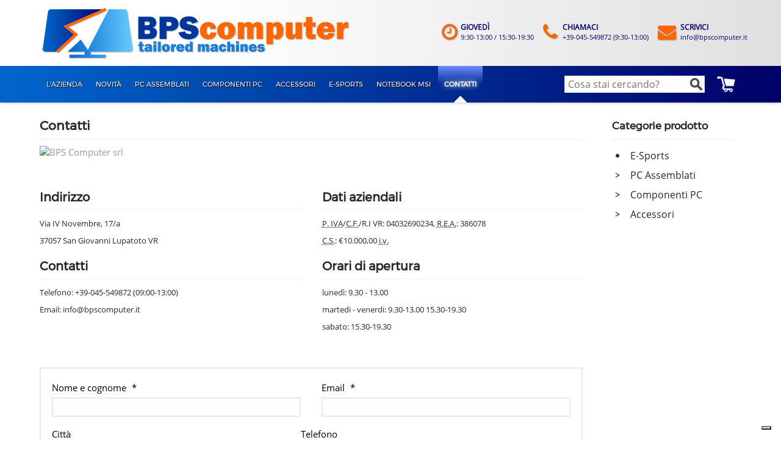

--- FILE ---
content_type: text/html; charset=UTF-8
request_url: https://www.bpscomputer.it/contatti.xhtml?art=1913
body_size: 19173
content:
<!doctype html>
<html lang="it" class="no-js">
<head>
<title>Contatti e ubicazione per BPS Computer</title>
<meta name="language" content="it" />
<meta name="theme-color" content="#ffffff" />
<meta name="viewport" content="width=device-width, initial-scale=1" />
<meta name="description" content="Contattaci per richiedere un preventivo per il tuo nuovo PC o il tuo nuovo notebook!" />
<meta name="googleapikey" content="AIzaSyARKYhzx1riHQLV37GQ2YUAP6G_BlBJmac" />
<link rel="canonical" href="https://www.bpscomputer.it/contatti.xhtml" />
<style type="text/css">
@font-face {
font-family: 'Open Sans';
font-style: normal;
font-weight: normal;
font-display: fallback;
src:
url('fonts/Open_Sans.woff2') format('woff2'),
url('fonts/Open_Sans.woff') format('woff');
}
@font-face {
font-family: 'Montserrat';
font-style: normal;
font-weight: normal;
font-display: fallback;
src:
url('fonts/Montserrat.woff2') format('woff2'),
url('fonts/Montserrat.woff') format('woff');
}
@font-face {
font-family: 'FontAwesome';
font-display: fallback;
font-weight: normal;
font-style: normal;
src:
url('fonts/fontawesome-webfont.woff2') format('woff2'),
url('fonts/fontawesome-webfont.woff') format('woff');
}
@media screen and (max-width: 480px){
#Intestazione,#Laterale {display: none;}
}
</style>
<link href="css/assembledcss-base.d1743006217.css" rel="stylesheet" type="text/css" />
<link href="css/page-contatti.d1510933465.css" rel="stylesheet" type="text/css" />
<link rel="shortcut icon" href="favicon.ico" type="image/x-icon" />
<link rel="apple-touch-icon" href="mobile-icon.png" />
<link rel="apple-touch-icon-precomposed" href="mobile-icon.png" />


<link rel="prefetch" href="css/page-approfondimento.d1495817046.css" />
<link rel="prefetch" href="css/page-articolo.d1665765553.css" />
<link rel="prefetch" href="css/page-carrello-cambia.d1495817046.css" />
<link rel="prefetch" href="css/page-carrello.d1495817046.css" />
<link rel="prefetch" href="css/page-conferma-ordine.d1495817046.css" />
<link rel="prefetch" href="css/page-contatti.d1510933465.css" />
<link rel="prefetch" href="css/page-dati-ordine.d1603620935.css" />
<link rel="prefetch" href="css/page-dicono-di-noi.d1495817046.css" />
<link rel="prefetch" href="css/page-index.d1649867617.css" />
<link rel="prefetch" href="css/page-index2.d1558110363.css" />
<link rel="prefetch" href="css/page-inserisci-codice-promozionale.d1532100552.css" />
<link rel="prefetch" href="css/page-novita.d1495817046.css" />
<link rel="prefetch" href="css/page-ricerca.d1495817046.css" />
<link rel="prefetch" href="css/page-richiesta_rma.d1523451203.css" />
<link rel="prefetch" href="css/page-scegli-opzioni.d1495817046.css" />
<link rel="prefetch" href="css/page-scegli-pagamento.d1567420315.css" />
<link rel="prefetch" href="css/page-stato-ordine.d1505210817.css" />
<link rel="prefetch" href="css/page-storytelling.d1540374081.css" />
<link rel="prefetch" href="css/page-test-pc.d1495817046.css" />
<script type="text/javascript">document.documentElement.className = 'js'</script>
<script type="text/javascript">
TRActive=true;
window.dataLayer = window.dataLayer || [];
function gtag() {
	dataLayer.push(arguments);
}

gtag('consent', 'default', {
	ad_storage: "denied",
	analytics_storage: "denied",
	ad_personalization: "denied",
	ad_user_data: "denied",
	functionality_storage: "denied",
	personalization_storage: "denied",
	security_storage: "granted",
	wait_for_update: 2000 // milliseconds
});

gtag('set', 'url_passthrough', true);

gtag('set', 'ads_data_redaction', true);

(function(w, d, s, l, i) {
	w[l] = w[l] || [];
	w[l].push({
		'gtm.start': new Date().getTime(),
		event: 'gtm.js'
	});
	var f = d.getElementsByTagName(s)[0],
	j = d.createElement(s),
	dl = l != 'dataLayer' ? '&l=' + l : '';
	j.async = true;
	j.src = 'https://www.googletagmanager.com/gtm.js?id=' + i + dl;
	f.parentNode.insertBefore(j, f);
})(window, document, 'script', 'dataLayer', 'GTM-TBL9HC2');
</script><script type="text/javascript">
var _iub = _iub || [];

_iub.csConfiguration = {
  	lang: 'it',
  	siteId: 610396,
  	cookiePolicyId: 7913422,
  	countryDetection: true,
  	perPurposeConsent: true,
	googleAdditionalConsentMode: true,
  	consentOnContinuedBrowsing: false,
	enableTcf: true,
	askConsentIfCMPNotFound: false,
	callback:{
		onPreferenceExpressedOrNotNeeded: function(preference) {
			if(preference){
				window._iubPreferences = preference;
				window._iubOnConsentGiven = true;

				if(preference.consent === true){
					dataLayer.push({event: 'iubenda_consent_given_purpose_tracking' });
					dataLayer.push({event: 'iubenda_consent_given'});
				}
				else if(preference.consent === false) dataLayer.push({event: 'iubenda_consent_rejected'});
				else if(!!preference.purposes){
					for(var purposeId in preference.purposes){
				 		if(!!preference.purposes[purposeId]) dataLayer.push({event: 'iubenda_consent_given_purpose_' + purposeId});
					}

					if(!!preference.purposes[4] && !!preference.purposes[5]) dataLayer.push({event: 'iubenda_consent_given_purpose_tracking' });
				}
			}
		}
	},
  	banner: {
		position: 'float-center',
		acceptButtonDisplay:true,
		customizeButtonDisplay:true,
		rejectButtonDisplay:true,
		rejectButtonColor: '#002a77',
		rejectButtonCaptionColor:'#bbbbbb'
  	}
};
</script>
<script type="text/javascript" src="https://cs.iubenda.com/sync/610396.js" charset="UTF-8" async></script>
<script type="text/javascript" src="https://cdn.iubenda.com/cs/iubenda_cs.js" charset="UTF-8" async></script>
</head>
<body id="Page-contatti" class="it">
<div id="InteraPagina">
<header id="Intestazione"><div id="intestazione-inner">
	<p id="logo-holder" itemscope="itemscope" itemtype="http://schema.org/Organization">
		<a id="logo" itemprop="url" href="./"><img id="logo-img" itemprop="logo" src="immagini/bps-computer.png" srcset="immagini/bps-computer-hr.png 2x" width="530" height="85" alt="BPS Computer" /></a>
	</p>
	<div id="control-bar"><div id="control-bar-inner"><nav id="menu" class="h"><ul class="m m0"><li class="n n0 m-index"><a class="i i0" href="./"><span class="s">Home</span></a></li><li class="n n0 m-azienda"><a class="i i0" href="azienda.xhtml"><span class="s">L'azienda</span></a><ul class="m m1"><li class="n n1 m-come-lavoriamo"><a class="i i1" href="come_lavoriamo.xhtml"><span class="s">Come lavoriamo</span></a></li><li class="n n1 m-servizi"><a class="i i1" href="servizi.xhtml"><span class="s">Servizi</span></a></li><li class="n n1 m-dicono-di-noi"><a class="i i1" href="dicono_di_noi.xhtml"><span class="s">Dicono di noi</span></a></li><li class="n n1 m-test-pc"><a class="i i1" href="i_test_sui_pc.xhtml"><span class="s">I test</span></a></li></ul></li><li class="n n0 m-novita"><a class="i i0" href="novit%C3%A0.xhtml"><span class="s">Novit&agrave;</span></a></li><li class="n n0 m-pc-assemblati containsIcons"><a class="i i0" href="pc_assemblati.xhtml"><span class="s">PC Assemblati</span></a><ul class="m m1"><li class="n n1 m-categoria-articolo hasIcon"><a class="i i1" href="c/Prodotti_%3E_PC_Assemblati_%3E_PC_Gaming.xhtml"><span class="s"><img class="icon" loading="lazy" src="altre-immagini/categorie_articoli/974/icona_974.d1475075534.jpg" width="250" height="250" alt="" /><span class="l">PC Gaming</span></span></a></li><li class="n n1 m-categoria-articolo hasIcon"><a class="i i1" href="c/Prodotti_%3E_PC_Assemblati_%3E_PC_Casa.xhtml"><span class="s"><img class="icon" loading="lazy" src="altre-immagini/categorie_articoli/966/icona_966.d1475075530.jpg" width="250" height="250" alt="" /><span class="l">PC Casa</span></span></a></li><li class="n n1 m-categoria-articolo hasIcon"><a class="i i1" href="c/Prodotti_%3E_PC_Assemblati_%3E_PC_Grafica_2D_3D.xhtml"><span class="s"><img class="icon" loading="lazy" src="altre-immagini/categorie_articoli/975/icona_975.d1475075534.jpg" width="250" height="250" alt="" /><span class="l">PC Grafica 2D/3D</span></span></a></li><li class="n n1 m-categoria-articolo hasIcon"><a class="i i1" href="c/Prodotti_%3E_PC_Assemblati_%3E_PC_Ufficio.xhtml"><span class="s"><img class="icon" loading="lazy" src="altre-immagini/categorie_articoli/982/icona_982.d1475075536.jpg" width="250" height="250" alt="" /><span class="l">PC Ufficio</span></span></a></li><li class="n n1 m-categoria-articolo hasIcon"><a class="i i1" href="c/Prodotti_%3E_PC_Assemblati_%3E_PC_preconfigurati.xhtml"><span class="s"><img class="icon" loading="lazy" src="altre-immagini/categorie_articoli/1328/icona_1328.d1478364890.jpg" width="250" height="250" alt="" /><span class="l">PC preconfigurati</span></span></a></li><li class="n n1 m-categoria-articolo hasIcon"><a class="i i1" href="c/Prodotti_%3E_PC_Assemblati_%3E_PC_per_AI.xhtml"><span class="s"><img class="icon" loading="lazy" src="altre-immagini/categorie_articoli/11069/icona_11069.d1694009326.jpg" width="250" height="250" alt="" /><span class="l">PC per AI</span></span></a></li><li class="n n1 m-categoria-articolo hasIcon"><a class="i i1" href="c/Prodotti_%3E_PC_Assemblati_%3E_PC_Trading.xhtml"><span class="s"><img class="icon" loading="lazy" src="altre-immagini/categorie_articoli/981/icona_981.d1475075535.jpg" width="250" height="250" alt="" /><span class="l">PC Trading</span></span></a></li><li class="n n1 m-categoria-articolo hasIcon"><a class="i i1" href="c/Prodotti_%3E_PC_Assemblati_%3E_Workstation.xhtml"><span class="s"><img class="icon" loading="lazy" src="altre-immagini/categorie_articoli/983/icona_983.d1475075536.jpg" width="250" height="250" alt="" /><span class="l">Workstation</span></span></a></li></ul></li><li class="n n0 m-componenti-pc"><a class="i i0" href="componenti_pc.xhtml"><span class="s">Componenti PC</span></a><ul class="m m1"><li class="n n1 m-categoria-articolo"><a class="i i1" href="c/Prodotti_%3E_Componenti_PC_%3E_Cabinet.xhtml"><span class="s">Cabinet</span></a></li><li class="n n1 m-categoria-articolo"><a class="i i1" href="c/Prodotti_%3E_Componenti_PC_%3E_Alimentatori.xhtml"><span class="s">Alimentatori</span></a></li><li class="n n1 m-categoria-articolo"><a class="i i1" href="c/Prodotti_%3E_Componenti_PC_%3E_Motherboard.xhtml"><span class="s">Motherboard</span></a></li><li class="n n1 m-categoria-articolo"><a class="i i1" href="c/Prodotti_%3E_Componenti_PC_%3E_CPU.xhtml"><span class="s">CPU</span></a></li><li class="n n1 m-categoria-articolo"><a class="i i1" href="c/Prodotti_%3E_Componenti_PC_%3E_Dissipatori.xhtml"><span class="s">Dissipatori</span></a></li><li class="n n1 m-categoria-articolo"><a class="i i1" href="c/Prodotti_%3E_Componenti_PC_%3E_RAM.xhtml"><span class="s">RAM</span></a></li><li class="n n1 m-categoria-articolo"><a class="i i1" href="c/Prodotti_%3E_Componenti_PC_%3E_Hard_Disk_SSD.xhtml"><span class="s">Hard Disk/SSD</span></a></li><li class="n n1 m-categoria-articolo"><a class="i i1" href="c/Prodotti_%3E_Componenti_PC_%3E_Schede_Video.xhtml"><span class="s">Schede Video</span></a></li></ul></li><li class="n n0 m-accessori"><a class="i i0" href="accessori.xhtml"><span class="s">Accessori</span></a><ul class="m m1"><li class="n n1 m-categoria-articolo"><a class="i i1" href="c/Prodotti_%3E_Accessori_%3E_Tastiere_Mouse.xhtml"><span class="s">Tastiere/Mouse</span></a></li><li class="n n1 m-categoria-articolo"><a class="i i1" href="c/Prodotti_%3E_Accessori_%3E_Monitor.xhtml"><span class="s">Monitor</span></a></li><li class="n n1 m-categoria-articolo"><a class="i i1" href="c/Prodotti_%3E_Accessori_%3E_UPS.xhtml"><span class="s">UPS</span></a></li><li class="n n1 m-categoria-articolo"><a class="i i1" href="c/Prodotti_%3E_Accessori_%3E_AVM_Fritz%21.xhtml"><span class="s">AVM Fritz!</span></a></li><li class="n n1 m-categoria-articolo"><a class="i i1" href="c/Prodotti_%3E_Accessori_%3E_NAS.xhtml"><span class="s">NAS</span></a></li><li class="n n1 m-categoria-articolo"><a class="i i1" href="c/Prodotti_%3E_Accessori_%3E_Software.xhtml"><span class="s">Software</span></a></li></ul></li><li class="n n0 m-e-sports"><a class="i i0" href="e-sports.xhtml"><span class="s">E-Sports</span></a></li><li class="n n0 m-notebook"><a class="i i0" href="notebook_e_portatili_msi.xhtml"><span class="s">Notebook MSI</span></a><ul class="m m1"><li class="n n1 m-categoria-articolo"><a class="i i1" href="c/Notebook_MSI_%3E_Business_Productivity.xhtml"><span class="s">Business/Productivity</span></a></li><li class="n n1 m-categoria-articolo"><a class="i i1" href="c/Notebook_MSI_%3E_Console.xhtml"><span class="s">Console</span></a></li><li class="n n1 m-categoria-articolo"><a class="i i1" href="c/Notebook_MSI_%3E_Content_Creation.xhtml"><span class="s">Content Creation</span></a></li><li class="n n1 m-categoria-articolo"><a class="i i1" href="c/Notebook_MSI_%3E_Gaming.xhtml"><span class="s">Gaming</span></a></li></ul></li><li class="n n0 m-contatti"><strong class="i i0"><span class="s">Contatti</span></strong></li></ul></nav><div id="modulo-ricerca"><div id="modulo-ricerca-inner">
	<form action="ricerca.xhtml" method="get">
	<div>
	<label id="modulo-ricerca-label" for="modulo-ricerca-query">Cerca nel sito</label>
	<input id="modulo-ricerca-query" name="query" type="search" value="" placeholder="Cosa stai cercando?" />
	<button id="modulo-ricerca-button-holder" type="submit"><span id="modulo-ricerca-button">Vai</span></button>
	</div>

	</form>
</div>
</div>
	<p id="bottone-carrello" class="vuoto"><a class="link" href="carrello.xhtml" title="Clicca qui per modificare quantit&agrave;, rimuovere articoli, completare il tuo ordine"><span class="o"><span class="i">Visualizza carrello</span></span></a></p>
</div></div>
<ul id="header-ctas">
	<li id="hcta-hours" class="header-cta cd4"><div class="hcta-inner">
		<ul id="hcta-days">
			<li class="hcta-day d1">
				<span class="hcta-link">
					<span class="hcta-wd">luned&igrave;</span> <span class="sep">:</span> <span class="hcta-hrs">9:30-13:00</span>
				</span>
			</li>
			<li class="hcta-day d2">
				<span class="hcta-link">
					<span class="hcta-wd">marted&igrave;</span> <span class="sep">:</span> <span class="hcta-hrs">9:30-13:00 / 15:30-19:30</span>
				</span>
			</li>
			<li class="hcta-day d3">
				<span class="hcta-link">
					<span class="hcta-wd">mercoled&igrave;</span> <span class="sep">:</span> <span class="hcta-hrs">9:30-13:00 / 15:30-19:30</span>
				</span>
			</li>
			<li class="hcta-day d4">
				<span class="hcta-link">
					<span class="hcta-wd">gioved&igrave;</span> <span class="sep">:</span> <span class="hcta-hrs">9:30-13:00 / 15:30-19:30</span>
				</span>
			</li>
			<li class="hcta-day d5">
				<span class="hcta-link">
					<span class="hcta-wd">venerd&igrave;</span> <span class="sep">:</span> <span class="hcta-hrs">9:30-13:00 / 15:30-19:30</span>
				</span>
			</li>
			<li class="hcta-day d6">
				<span class="hcta-link">
					<span class="hcta-wd">sabato</span> <span class="sep">:</span> <span class="hcta-hrs">15:30-19:30</span>
				</span>
			</li>
			<li class="hcta-day d7">
				<span class="hcta-link">
					<span class="hcta-wd">domenica</span> <span class="sep">:</span> <span class="hcta-hrs">Chiuso</span>
				</span>
			</li>
		</ul>
	</div></li>
	<li id="hcta-phone" class="header-cta"><div class="hcta-inner">
		<a class="hcta-link" href="tel:+39045549872">
			<span class="hcta-title">Chiamaci</span>
			<span class="hcta-value">+39-045-549872 (9:30-13:00)</span>
		</a>
	</div></li>
	<li id="hcta-email" class="header-cta"><div class="hcta-inner">
		<a class="hcta-link" href="contatti.xhtml#contatti">
			<span class="hcta-title">Scrivici</span>
			<span class="hcta-value">info@bpscomputer.it</span>
		</a>
	</div></li>
</ul>
</div></header>
<div id="Centrale">
	<article id="Pagina">
		<h1>Contatti</h1>
			<div class="vcard">
		<a class="google-map" href="https://maps.google.com/maps?f=q&amp;z=10&amp;hl=it&amp;q=Via+IV+Novembre%2C+17%2Fa%2C+San+Giovanni+Lupatoto%2C+Verona%2C+37057%2C+Italia+%28BPS+Computer+srl%29"><img class="google-map-photo" src="https://maps.google.com/maps/api/staticmap?size=640x200&amp;scale=2&amp;zoom=10&amp;format=png8&amp;maptype=roadmap&amp;center=45.3799424,11.0462693&amp;markers=color:blue%7Clabel:B%7C45.3799424,11.0462693&amp;language=it&amp;key=AIzaSyARKYhzx1riHQLV37GQ2YUAP6G_BlBJmac" width="640" height="200" alt="BPS Computer srl" /></a>
		<p><a class="fn org url" href="https://www.bpscomputer.it/" rel="external nofollow">BPS Computer srl</a>
</p>

		<p class="adr"><span class="street-address">Via IV Novembre, 17/a</span> <span class="sep">-</span> <span class="postal-code">37057</span> <span class="locality">San Giovanni Lupatoto</span> <abbr class="region" title="Verona">(VR)</abbr> <span class="country-name">Italia</span></p>

		<p class="telefonia"><span class="tel"><span class="type" title="work">Tel</span><span class="sep">:</span> <span class="value">+39-045-549872</span></span> - <span class="tel"><span class="type">Fax</span><span class="sep">:</span> <span class="value">+39-045-8776250</span></span></p>

		<p><span class="label">Email</span><span class="sep">:</span> <a class="email" href="mailto:info@bpscomputer.it">info@bpscomputer.it</a></p>

	</div>
		<p id="link-to-form-holder"><a id="link-to-form" href="#contatti">Clicca qui per contattarci</a></p>
		<div id="contenuto" class="rich">
			<div id="colonna1">
							<section class="sezione">
				<h2>Indirizzo</h2>
				
				<p>Via IV Novembre, 17/a</p>
				<p>37057 San Giovanni Lupatoto VR</p>
				</section>							<section class="sezione">
				<h2>Contatti</h2>
				
				<p>Telefono: 
				+39-045-549872 (09:00-13:00)</p>
				<p>Email: 
				info@bpscomputer.it</p>
				</section>			</div>
			<div id="colonna2">
			<section class="sezione">
				<h2>Dati aziendali</h2>
				<p><abbr title="Partita iva">P. IVA</abbr>/<abbr title="Codice Fiscale">C.F.</abbr>/R.I VR: 04032690234, <abbr title="Numero di Repertorio delle notizie Economiche e Amministrative del Registro delle Imprese">R.E.A.</abbr>: 386078</p><p><abbr title="Capitale Sociale">C.S.</abbr>: &euro;10.000,00 <abbr title="interamente versato">i.v.</abbr></p>			</section>
			
			<section class="sezione">
				<h2>Orari di apertura</h2>
				<p>luned&igrave;: 9.30 - 13.00</p> <p>martedi - venerdi: 9.30-13.00 15.30-19.30</p> <p>sabato: 15.30-19.30</p>
			</section>
			</div>
		</div>
		<div id="contatti" class="modulo">
<form id="contatti-form" action="#contatti" method="post">
<div>
	<input type="hidden" name="gudchei" value="ZkkyMGJtYzI4VE5MU2VEVkpselIydz09Ojp+9X2pRPLnn+DB9tX4MhPN" />
	<fieldset class="fieldset-default">
		<ul>
			<li id="line-nomecognome" class="line text required">
				<label for="nomecognome">Nome e cognome <span class="req">*</span></label>
				<input type="text" size="50" required="required" id="nomecognome" name="nomecognome" value="" />
			</li>
			<li id="line-email" class="line email required">
				<label for="email">Email <span class="req">*</span></label>
				<input type="email" size="50" required="required" id="email" name="email" value="" />
			</li>
			<li id="line-citta" class="line text">
				<label for="citta">Citt&agrave;</label>
				<input type="text" size="50" id="citta" name="citta" value="" />
			</li>
			<li id="line-telefono" class="line phone">
				<label for="telefono">Telefono</label>
				<input type="tel" size="50" id="telefono" name="telefono" value="" />
			</li>
			<li id="line-richiesta" class="line text required">
				<label for="richiesta">Richiesta <span class="req">*</span></label>
				<textarea required="required" id="richiesta" name="richiesta" cols="50" rows="8"></textarea>
			</li>
			<li id="line-consenso_privacy" class="line boolean">
			<div class="textbox">  <div id="iubenda_policy" class="iubenda_fluid_policy iubenda_embed_policy ">

  <div id="wbars_all">
    <div class="iub_container iub_base_container">
      <div id="wbars">
        <div class="iub_content legal_pp">


          
<div class="iub_header">

  
  <h1>Privacy Policy di <strong>www.bpscomputer.it</strong></h1>

    <p>Questa Applicazione raccoglie alcuni Dati Personali dei propri Utenti.</p><br />
    <br>
    <p>Questo documento può essere stampato utilizzando il comando di stampa presente nelle impostazioni di qualsiasi browser.</p>


</div> <!-- /header -->


 

          
<div class="one_line_col">
  <h2 id="owner_of_the_data">
    Titolare del Trattamento dei Dati
  </h2>

  <!-- Owner start -->
      <p>BPS Computer -   Via IV Novembre, 17/a -<br/>37057 San Giovanni Lupatoto VR</p>
      <p><strong>Indirizzo email del Titolare:</strong> info@bpscomputer.it</p>
  <!-- Owner end -->

</div>


<div class="one_line_col">
  <h2 id="types_of_data">
    Tipologie di Dati raccolti
  </h2>


    <p>
      Fra i Dati Personali raccolti da questa Applicazione, in modo autonomo o tramite terze parti, ci sono:
      nome; cognome; numero di telefono; Partita IVA; ragione sociale; indirizzo; numero di fax; provincia; email; CAP; città; Cookie; Dati di utilizzo; numero di Utenti; informazioni sul dispositivo; statistiche delle sessioni; latitudine (della città); longitudine (della città); informazioni sul browser.
    </p>

  <p>Dettagli completi su ciascuna tipologia di Dati Personali raccolti sono forniti nelle sezioni dedicate di questa privacy policy o mediante specifici testi informativi visualizzati prima della raccolta dei Dati stessi.<br />
I Dati Personali possono essere liberamente forniti dall'Utente o, nel caso di Dati di Utilizzo, raccolti automaticamente durante l'uso di questa Applicazione.<br />
Se non diversamente specificato, tutti i Dati richiesti da questa Applicazione sono obbligatori. Se l’Utente rifiuta di comunicarli, potrebbe essere impossibile per questa Applicazione fornire il Servizio. Nei casi in cui questa Applicazione indichi alcuni Dati come facoltativi, gli Utenti sono liberi di astenersi dal comunicare tali Dati, senza che ciò abbia alcuna conseguenza sulla disponibilità del Servizio o sulla sua operatività.<br /> 
Gli Utenti che dovessero avere dubbi su quali Dati siano obbligatori sono incoraggiati a contattare il Titolare.<br />
L’eventuale utilizzo di Cookie - o di altri strumenti di tracciamento - da parte di questa Applicazione o dei titolari dei servizi terzi utilizzati da questa Applicazione ha la finalità di fornire il Servizio richiesto dall'Utente, oltre alle ulteriori finalità descritte nel presente documento e nella Cookie Policy.</p>
  <p>L'Utente si assume la responsabilità dei Dati Personali di terzi ottenuti, pubblicati o condivisi mediante questa Applicazione.</p>
</div>


<div class="one_line_col">
  <h2 id="place_of_processing">Modalità e luogo del trattamento dei Dati raccolti</h2>
  <h3 class="iub-subheading iub-subheading-legal-mode-processing">
    Modalit&agrave; di trattamento
  </h3>
  <p>Il Titolare adotta le opportune misure di sicurezza volte ad impedire l’accesso, la divulgazione, la modifica o la distruzione non autorizzate dei Dati Personali. <br />
Il trattamento viene effettuato mediante strumenti informatici e/o telematici, con modalità organizzative e con logiche strettamente correlate alle finalità indicate. Oltre al Titolare, in alcuni casi, potrebbero avere accesso ai Dati altri soggetti coinvolti nell’organizzazione di questa Applicazione (personale amministrativo, commerciale, marketing, legali, amministratori di sistema) ovvero soggetti esterni (come fornitori di servizi tecnici terzi, corrieri postali, hosting provider, società informatiche, agenzie di comunicazione) nominati anche, se necessario, Responsabili del Trattamento da parte del Titolare. L’elenco aggiornato dei Responsabili potrà sempre essere richiesto al Titolare del Trattamento.</p>

  <h3 class="iub-subheading iub-subheading-legal-place">
    Luogo
  </h3>
  <p>I Dati sono trattati presso le sedi operative del Titolare ed in ogni altro luogo in cui le parti coinvolte nel trattamento siano localizzate. Per ulteriori informazioni, contatta il Titolare.<br />
I Dati Personali dell’Utente potrebbero essere trasferiti in un paese diverso da quello in cui l’Utente si trova. Per ottenere ulteriori informazioni sul luogo del trattamento l’Utente può fare riferimento alla sezione relativa ai dettagli sul trattamento dei Dati Personali.</p>

  <h3 class="iub-subheading iub-subheading-legal-time">
    Periodo di conservazione
  </h3>
  <p>Se non diversamente indicato in questo documento, i Dati Personali sono trattati e conservati per il tempo richiesto dalla finalità per la quale sono stati raccolti e potrebbero essere conservati per un periodo più lungo a causa di eventuali obbligazioni legali o sulla base del consenso degli Utenti. </p>
</div>



  <div class="one_line_col">
    <h2 id="use_collected_data">Finalità del Trattamento dei Dati raccolti</h2>
      <p>
        I Dati dell’Utente sono raccolti per consentire al Titolare di fornire il Servizio, adempiere agli obblighi di legge, rispondere a richieste o azioni esecutive, tutelare i propri diritti ed interessi (o quelli di Utenti o di terze parti), individuare eventuali attività dolose o fraudolente, nonché per le seguenti finalità:
        Contattare l'Utente, Visualizzazione di contenuti da piattaforme esterne, Gestione dei pagamenti, Pubblicità, Remarketing e behavioral targeting, Statistica, Gestione dei tag e Heat mapping e registrazione sessioni.
      </p>
     
    <p>Per ottenere informazioni dettagliate sulle finalità del trattamento e sui Dati Personali trattati per ciascuna finalità, l’Utente può fare riferimento alla sezione “Dettagli sul trattamento dei Dati Personali”.</p>
  </div>







<div data-locale="it"></div>


    <div class="one_line_col">
      <h2 id="data_processing_detailed_info">Dettagli sul trattamento dei Dati Personali</h2>
      <p>I Dati Personali sono raccolti per le seguenti finalit&agrave; ed utilizzando i seguenti servizi:</p>
      <ul class="for_boxes">

          <li>
            <details class="box_primary box_10 expand">
              <summary>
                <h3 class=" w_icon_24 policyicon_purpose_2898716 iub-purpose iub-purpose-2898716">
                  Contattare l'Utente
                </h3>
              </summary>
              <div class="details_body">
                


                  <!-- Service start -->
                  <h4 class="iub-service iub-service-1528173">Modulo di contatto (Questa Applicazione)</h4>
                  <div class="wrap">
                    <p>L’Utente, compilando con i propri Dati il modulo di contatto, acconsente al loro utilizzo per rispondere alle richieste di informazioni, di preventivo, o di qualunque altra natura indicata dall’intestazione del modulo.</p>
                  </div>

                    <p>Dati Personali trattati: CAP; città; cognome; email; indirizzo; nome; numero di fax; numero di telefono; Partita IVA; provincia; ragione sociale.</p>

                  
                  
                  
                  

                  
                  <!-- Service end -->
              </div>
            </details>
          </li>

          <li>
            <details class="box_primary box_10 expand">
              <summary>
                <h3 class=" w_icon_24 policyicon_purpose_2898720 iub-purpose iub-purpose-2898720">
                  Gestione dei pagamenti
                </h3>
              </summary>
              <div class="details_body">
                <p>I servizi di gestione dei pagamenti permettono a questa Applicazione di processare pagamenti tramite carta di credito, bonifico bancario o altri strumenti. I dati utilizzati per il pagamento vengono acquisiti direttamente dal gestore del servizio di pagamento richiesto senza essere in alcun modo trattati da questa Applicazione.<br/>
Alcuni di questi servizi potrebbero inoltre permettere l'invio programmato di messaggi all'Utente, come email contenenti fatture o notifiche riguardanti il pagamento.</p>


                  <!-- Service start -->
                  <h4 class="iub-service iub-service-1528177">PayPal (Paypal)</h4>
                  <div class="wrap">
                    <p>PayPal è un servizio di pagamento fornito da PayPal Inc., che consente all’Utente di effettuare pagamenti online.</p>
                  </div>

                    <p>Dati Personali trattati: varie tipologie di Dati secondo quanto specificato dalla privacy policy del servizio.</p>

                  
                  
                  
                  

                  
                  <!-- Service end -->
              </div>
            </details>
          </li>

          <li>
            <details class="box_primary box_10 expand">
              <summary>
                <h3 class=" w_icon_24 policyicon_purpose_10064960 iub-purpose iub-purpose-10064960">
                  Gestione dei tag
                </h3>
              </summary>
              <div class="details_body">
                <p>Questo tipo di servizi è funzionale alla gestione centralizzata dei tag o script utilizzati su questa Applicazione.<br/>
L'uso di tali servizi comporta il fluire dei Dati dell'Utente attraverso gli stessi e, se del caso, la loro ritenzione.</p>


                  <!-- Service start -->
                  <h4 class="iub-service iub-service-8521141">Google Tag Manager (Google Ireland Limited)</h4>
                  <div class="wrap">
                    <p>Google Tag Manager è un servizio di gestione dei tag fornito da Google Ireland Limited.</p>
                  </div>

                    <p>Dati Personali trattati: Dati di utilizzo; Strumenti di Tracciamento.</p>

                  
                  <p>Luogo del trattamento:  Irlanda &ndash;  <a href="https://policies.google.com/privacy" target="_blank" rel="noopener noreferrer">Privacy Policy</a>. </p>
                  
                  

                  
                  <!-- Service end -->
              </div>
            </details>
          </li>

          <li>
            <details class="box_primary box_10 expand">
              <summary>
                <h3 class=" w_icon_24 policyicon_purpose_10099362 iub-purpose iub-purpose-10099362">
                  Heat mapping e registrazione sessioni
                </h3>
              </summary>
              <div class="details_body">
                <p>I servizi di Heat mapping sono utilizzati per individuare le aree di questa Applicazione con le quali gli Utenti interagiscono con maggior frequenza, in modo da rilevare quali di esse attraggono maggior interesse. Questi servizi permettono di monitorare e analizzare i dati di traffico e servono a tener traccia del comportamento dell’Utente.<br/>
Alcuni di questi servizi potrebbero registrare le sessioni e renderle disponibili per visualizzarle in seguito.</p>


                  <!-- Service start -->
                  <h4 class="iub-service iub-service-8554143">Hotjar Heat Maps & Recordings (Hotjar Ltd.)</h4>
                  <div class="wrap">
                    <p>Hotjar è un servizio di heat mapping e di registrazione delle sessioni fornito da Hotjar Ltd.<br/>
Hotjar rispetta gli header generici „Do Not Track”. Questo significa che il browser può indicare allo script di non raccogliere alcun dato dell’Utente. Si tratta di un'impostazione che è disponibile in tutti i principali browser. Maggiori <a href="https://www.hotjar.com/legal/compliance/opt-out">Informazioni sull'opt-out</a> da Hotjar sono disponibili qui.</p>
                  </div>

                    <p>Dati Personali trattati: Dati di utilizzo; Strumenti di Tracciamento; varie tipologie di Dati secondo quanto specificato dalla privacy policy del servizio.</p>

                  
                  <p>Luogo del trattamento:  Malta &ndash;  <a href="https://www.hotjar.com/legal/policies/privacy" target="_blank" rel="noopener noreferrer">Privacy Policy</a> &ndash; <a href="https://www.hotjar.com/legal/compliance/opt-out">Opt Out</a>. </p>
                  
                  

                  
                  <!-- Service end -->
              </div>
            </details>
          </li>

          <li>
            <details class="box_primary box_10 expand">
              <summary>
                <h3 class=" w_icon_24 policyicon_purpose_12098846 iub-purpose iub-purpose-12098846">
                  Pubblicità
                </h3>
              </summary>
              <div class="details_body">
                <p>Alcuni dei servizi di seguito indicati potrebbero utilizzare Strumenti di Tracciamento per identificare l’Utente, o utilizzare la tecnica del behavioral retargeting, ossia visualizzare annunci pubblicitari personalizzati in base agli interessi e al comportamento dell’Utente, o misurare le prestazioni degli annunci. Per avere maggiori informazioni in merito, ti suggeriamo di verificare le informative privacy dei rispettivi servizi.
Generalmente i servizi di questo tipo offrono la possibilità di disattivare tale tracciamento. Oltre a qualsiasi funzione di opt-out fornita da uno qualsiasi dei servizi elencati in questo documento, l’Utente può leggere di più su come disattivare gli annunci pubblicitari basati sugli interessi nell'apposita sezione "Come disattivare la pubblicità basata sugli interessi" in questo documento.</p>


                  <!-- Service start -->
                  <h4 class="iub-service iub-service-2984574">Monitoraggio conversioni di Meta ads (pixel di Meta) (Facebook, Inc.)</h4>
                  <div class="wrap">
                    <p>Il monitoraggio conversioni di Meta ads (pixel di Meta) è un servizio di statistiche fornito da Meta Platforms, Inc. oppure da Meta Platforms Ireland Limited, a seconda di come il Titolare gestisce il trattamento dei Dati, che collega i dati provenienti dal network di annunci Meta con le azioni compiute all'interno di questa Applicazione. Il pixel di Meta monitora le conversioni che possono essere attribuite alle inserzioni di Facebook, Instagram e Audience Network.</p>
                  </div>

                    <p>Dati Personali trattati: Dati di utilizzo; Strumenti di Tracciamento.</p>

                  
                  <p>Luogo del trattamento:  USA &ndash;  <a href="https://www.facebook.com/about/privacy/" target="_blank" rel="noopener noreferrer">Privacy Policy</a>. </p>
                  
                  

                  
                  <!-- Service end -->
                  <!-- Service start -->
                  <h4 class="iub-service iub-service-8521142">Segmenti di pubblico simili di Google Ads (Google Ireland Limited)</h4>
                  <div class="wrap">
                    <p>Segmenti di pubblico simili è un servizio di advertising e targeting comportamentale fornito da Google Ireland Limited che utilizza i Dati di Remarketing Google Ads per mostrare annunci pubblicitari a Utenti con comportamenti simili a quelli di altri Utenti che sono già nella lista di remarketing a causa del loro precedente utilizzo di questa Applicazione.<br/>
Sulla base di questi Dati, gli annunci personalizzati saranno mostrati agli Utenti suggeriti da Segmenti di pubblico simili di Google Ads.</p>

<p>Gli Utenti che non vogliono essere inclusi nei segmenti di pubblico simili, possono scegliere di non partecipare e disabilitare l'uso dei Strumenti di Tracciamento pubblicitari visitando le: <a href="https://adssettings.google.com/authenticated">Impostazioni annunci</a> di Google.</p>

<p>Per una comprensione dell'utilizzo dei Dati da parte di Google, si prega di consultare le <a href="https://policies.google.com/technologies/partner-sites">norme per i partner di Google</a>.</p>
                  </div>

                    <p>Dati Personali trattati: Dati di utilizzo; Strumenti di Tracciamento.</p>

                  
                  <p>Luogo del trattamento:  Irlanda &ndash;  <a href="https://policies.google.com/privacy" target="_blank" rel="noopener noreferrer">Privacy Policy</a> &ndash; <a href="https://adssettings.google.com/authenticated">Opt Out</a>. </p>
                  
                  

                  
                  <!-- Service end -->
                  <!-- Service start -->
                  <h4 class="iub-service iub-service-8521149">Pubblico simile di Facebook (Meta Platforms Ireland Limited)</h4>
                  <div class="wrap">
                    <p>Pubblico simile di Facebook è un servizio di advertising e di targeting comportamentale fornito da Meta Platforms Ireland Limited che utilizza i Dati raccolti attraverso il servizio Pubblico personalizzato di Facebook al fine di mostrare annunci pubblicitari a Utenti con comportamenti simili a Utenti che sono già in una lista di Pubblico personalizzato sulla base del loro precedente utilizzo di questa Applicazione o della loro interazione con contenuti rilevanti attraverso le applicazioni e i servizi di Facebook.<br/>
Sulla base di questi Dati, gli annunci personalizzati saranno mostrati agli Utenti suggeriti da Pubblico simile di Facebook.</p>

<p>Gli Utenti possono scegliere di non utilizzare i Strumenti di Tracciamento  di Facebook per la personalizzazione degli annunci visitando questa <a href="https://www.aboutads.info/choices/">pagina di opt-out </a>.</p>
                  </div>

                    <p>Dati Personali trattati: Dati di utilizzo; Strumenti di Tracciamento.</p>

                  
                  <p>Luogo del trattamento:  Irlanda &ndash;  <a href="https://www.facebook.com/about/privacy/" target="_blank" rel="noopener noreferrer">Privacy Policy</a> &ndash; <a href="https://www.aboutads.info/choices/">Opt Out</a>. </p>
                  
                  

                  
                  <!-- Service end -->
                  <!-- Service start -->
                  <h4 class="iub-service iub-service-8632143">Monitoraggio conversioni di Google Ads (Google Ireland Limited)</h4>
                  <div class="wrap">
                    <p>Il monitoraggio conversioni di Google Ads è un servizio di statistiche fornito da Google Ireland Limited che collega i dati provenienti dal network di annunci Google Ads con le azioni compiute all'interno di questa Applicazione.</p>
                  </div>

                    <p>Dati Personali trattati: Dati di utilizzo; Strumenti di Tracciamento.</p>

                  
                  <p>Luogo del trattamento:  Irlanda &ndash;  <a href="https://policies.google.com/privacy" target="_blank" rel="noopener noreferrer">Privacy Policy</a>. </p>
                  
                  

                  
                  <!-- Service end -->
              </div>
            </details>
          </li>

          <li>
            <details class="box_primary box_10 expand">
              <summary>
                <h3 class=" w_icon_24 policyicon_purpose_4379560 iub-purpose iub-purpose-4379560">
                  Remarketing e behavioral targeting
                </h3>
              </summary>
              <div class="details_body">
                <p>Questo tipo di servizi consente a questa Applicazione ed ai suoi partner di comunicare, ottimizzare e servire annunci pubblicitari basati sull'utilizzo passato di questa Applicazione da parte dell'Utente.<br/>
Questa attività è facilitata dal tracciamento dei Dati di Utilizzo e dall'utilizzo di Strumenti di Tracciamento per raccogliere informazioni che vengono poi trasferite ai partner che gestiscono le attività di remarketing e di behavioral targeting. <br/>
Alcuni servizi offrono un'opzione di remarketing basata sulle liste di indirizzi email. <br/>
In aggiunta alle funzionalità di opt-out offerte dai servizi di seguito riportati, l'Utente può effettuare l’opt-out visitando la <a href="http://optout.networkadvertising.org/">pagina di opt-out della Network Advertising Initiative</a>.</p>

<p><strong>Gli Utenti possono anche scegliere di non partecipare a determinate funzionalità pubblicitarie attraverso le corrispondenti opzioni di configurazione del dispositivo, come le opzioni di configurazione pubblicitaria del dispositivo mobile o la configurazione pubblicitaria generica</strong>.</p>


                  <!-- Service start -->
                  <h4 class="iub-service iub-service-3009056">Facebook Custom Audience (Facebook, Inc.)</h4>
                  <div class="wrap">
                    <p>Facebook Custom Audience è un servizio di remarketing e behavioral targeting fornito da Facebook, Inc. che collega l'attività di questa Applicazione con il network di advertising Facebook.</p>
                  </div>

                    <p>Dati Personali trattati: Cookie; email.</p>

                  
                  <p>Luogo del trattamento:  USA &ndash;  <a href="https://www.facebook.com/about/privacy/" target="_blank" rel="noopener noreferrer">Privacy Policy</a> &ndash; <a href="https://www.aboutads.info/choices/">Opt Out</a>. </p>
                  
                  

                  
                  <!-- Service end -->
                  <!-- Service start -->
                  <h4 class="iub-service iub-service-8521138">Google Signals (Google Ireland Limited)</h4>
                  <div class="wrap">
                    <p>Questa Applicazione utilizza Google Signals, una funzionalità di Google Analytics che associa le informazioni sulle visualizzazioni raccolte da questa Applicazione con le informazioni di Google provenienti dagli account degli utenti Google che hanno acconsentito a questa associazione per la personalizzazione degli annunci. Queste informazioni Google possono includere la posizione dell'Utente, la cronologia delle ricerche, la cronologia di YouTube e i Dati provenienti da siiti partner di Google e vengono utilizzate per fornire informazioni aggregate e  anonime sui comportamenti trasversali degli Utenti.</p>

<p>Se un Utente rientra nella associazione sopra descritta, <a href="https://myactivity.google.com/myactivity">potrà accedere e/o eliminare tali Dati attraverso la funzione MyActivity</a> fornita da Google.</p>
                  </div>

                    <p>Dati Personali trattati: Dati di utilizzo; Strumenti di Tracciamento.</p>

                  
                  <p>Luogo del trattamento:  Irlanda &ndash;  <a href="https://policies.google.com/privacy" target="_blank" rel="noopener noreferrer">Privacy Policy</a> &ndash; <a href="https://adssettings.google.com/authenticated">Opt Out</a>. </p>
                  
                  

                  
                  <!-- Service end -->
                  <!-- Service start -->
                  <h4 class="iub-service iub-service-8521139">Remarketing Google Ads (Google Ireland Limited)</h4>
                  <div class="wrap">
                    <p>Remarketing  Google Ads è un servizio di remarketing e behavioral targeting fornito da  Google Ireland Limited che collega l'attività di questa Applicazione con il network di advertising Google Ads ed il Cookie DoubleClick.</p>

<p>Per una comprensione dell'utilizzo dei Dati da parte di Google, si prega di consultare le <a href="https://policies.google.com/technologies/partner-sites">norme per i partner di Google</a>.</p>

<p>Gli Utenti possono scegliere di non utilizzare i Strumenti di Tracciamento di Google per la personalizzazione degli annunci visitando le <a href="https://adssettings.google.com/authenticated">Impostazioni annunci</a> di Google.</p>
                  </div>

                    <p>Dati Personali trattati: Dati di utilizzo; Strumenti di Tracciamento.</p>

                  
                  <p>Luogo del trattamento:  Irlanda &ndash;  <a href="https://policies.google.com/privacy" target="_blank" rel="noopener noreferrer">Privacy Policy</a> &ndash; <a href="https://adssettings.google.com/authenticated#display_optout">Opt Out</a>. </p>
                  
                  

                  
                  <!-- Service end -->
                  <!-- Service start -->
                  <h4 class="iub-service iub-service-8521144">Facebook Remarketing (Meta Platforms Ireland Limited)</h4>
                  <div class="wrap">
                    <p>Facebook Remarketing è un servizio di remarketing e behavioral targeting fornito da Meta Platforms Ireland Limited che collega l'attività di questa Applicazione con il network di advertising Facebook.</p>
                  </div>

                    <p>Dati Personali trattati: Dati di utilizzo; Strumenti di Tracciamento.</p>

                  
                  <p>Luogo del trattamento:  Irlanda &ndash;  <a href="https://www.facebook.com/about/privacy/" target="_blank" rel="noopener noreferrer">Privacy Policy</a> &ndash; <a href="https://www.aboutads.info/choices/">Opt Out</a>. </p>
                  
                  

                  
                  <!-- Service end -->
                  <!-- Service start -->
                  <h4 class="iub-service iub-service-8632147">Remarketing con Google Analytics (Google Ireland Limited)</h4>
                  <div class="wrap">
                    <p>Remarketing con Google Analytics è un servizio di remarketing e behavioral targeting fornito da Google Ireland Limited che collega l'attività di tracciamento effettuata da Google Analytics e dai suoi Strumenti di Tracciamento con il network di advertising Google Ads ed il Cookie Doubleclick.</p>
                  </div>

                    <p>Dati Personali trattati: Dati di utilizzo; Strumenti di Tracciamento.</p>

                  
                  <p>Luogo del trattamento:  Irlanda &ndash;  <a href="https://policies.google.com/privacy" target="_blank" rel="noopener noreferrer">Privacy Policy</a> &ndash; <a href="https://adssettings.google.com/authenticated#display_optout">Opt Out</a><a href="https://adssettings.google.com/authenticated#display_optout">Opt Out</a>. </p>
                  
                  

                  
                  <!-- Service end -->
              </div>
            </details>
          </li>

          <li>
            <details class="box_primary box_10 expand">
              <summary>
                <h3 class=" w_icon_24 policyicon_purpose_10064956 iub-purpose iub-purpose-10064956">
                  Statistica
                </h3>
              </summary>
              <div class="details_body">
                <p>I servizi contenuti nella presente sezione permettono al Titolare del Trattamento di monitorare e analizzare i dati di traffico e servono a tener traccia del comportamento dell’Utente.</p>


                  <!-- Service start -->
                  <h4 class="iub-service iub-service-8521137">Google Analytics 4 (Google Ireland Limited)</h4>
                  <div class="wrap">
                    <p>Google Analytics è un servizio di statistica fornito da Google Ireland Limited (“Google”). Google utilizza i Dati Personali raccolti allo scopo di tracciare ed esaminare l’utilizzo di questa Applicazione, compilare report e condividerli con gli altri servizi sviluppati da Google.<br/>
Google potrebbe utilizzare i Dati Personali per contestualizzare e personalizzare gli annunci del proprio network pubblicitario.<br/>
In Google Analytics 4, gli indirizzi IP vengono utilizzati al momento della raccolta e poi eliminati prima che i dati vengano registrati in qualsiasi data center o server. Per saperne di più, è possibile consultare la <a href="https://support.google.com/analytics/answer/12017362?hl=it&amp;ref_topic=2919631">documentazione ufficiale di Google</a>.</p>

<p>Per una comprensione dell'utilizzo dei dati da parte di Google, si prega di consultare le <a href="https://www.google.com/intl/it/policies/privacy/partners/">norme per i partner di Google</a>.</p>
                  </div>

                    <p>Dati Personali trattati: città; Dati di utilizzo; informazioni sul browser; informazioni sul dispositivo; latitudine (della città); longitudine (della città); numero di Utenti; statistiche delle sessioni; Strumenti di Tracciamento.</p>

                  
                  <p>Luogo del trattamento:  Irlanda &ndash;  <a href="https://business.safety.google/privacy/" target="_blank" rel="noopener noreferrer">Privacy Policy</a> &ndash; <a href=https://tools.google.com/dlpage/gaoptout?hl=it">Opt Out</a>. </p>
                  
                  

                  
                  <!-- Service end -->
              </div>
            </details>
          </li>

          <li>
            <details class="box_primary box_10 expand">
              <summary>
                <h3 class=" w_icon_24 policyicon_purpose_2898717 iub-purpose iub-purpose-2898717">
                  Visualizzazione di contenuti da piattaforme esterne
                </h3>
              </summary>
              <div class="details_body">
                <p>Questo tipo di servizi permette di visualizzare contenuti ospitati su piattaforme esterne direttamente dalle pagine di questa Applicazione e di interagire con essi.<br/>
Nel caso in cui sia installato un servizio di questo tipo, è possibile che, anche nel caso gli Utenti non utilizzino il servizio, lo stesso raccolga dati di traffico relativi alle pagine in cui è installato.</p>


                  <!-- Service start -->
                  <h4 class="iub-service iub-service-1528174">Widget Google Maps (Google Inc.)</h4>
                  <div class="wrap">
                    <p>Google Maps è un servizio di visualizzazione di mappe gestito da Google Inc. che permette a questa Applicazione di integrare tali contenuti all’interno delle proprie pagine.</p>
                  </div>

                    <p>Dati Personali trattati: Cookie; Dati di utilizzo.</p>

                  
                  <p>Luogo del trattamento:  USA &ndash;  <a href="https://www.google.it/intl/it/policies/privacy/" target="_blank" rel="noopener noreferrer">Privacy Policy</a>. </p>
                  
                  

                  
                  <!-- Service end -->
              </div>
            </details>
          </li>
      </ul>
    </div>




  <div class="one_line_col">
    <h2 id="opt_out">Informazioni su come disattivare gli annunci pubblicitari basati sugli interessi</h2>
      <p>
Oltre a qualsiasi funzione di opt-out fornita da uno qualsiasi dei servizi elencati in questo documento, gli Utenti
possono leggere di più su come disattivare gli annunci pubblicitari basati sugli interessi
nell'apposita sezione della Cookie Policy.
</p>
  </div>


<div data-locale="it"></div>


  <div class="one_line_col">
    <h2 id="further_data">Ulteriori informazioni sul trattamento dei Dati Personali</h2>
    <ul class="for_boxes">
          <li>
            <details class="box_primary box_10 expand">
              <!-- Service start -->
              <summary>
                <h3 class="w_icon_24 icon_general iub-service iub-service-1554381">
                  Consorzio Triveneto S.p.A.
                </h3>
              </summary>
              <div class="details_body">
                    <p>Il servizio di pagamento è fornito da Consorzio Triveneto S.p.A. Dati personali raccolti: Varie tipologie di Dati secondo quanto specificato dalla privacy policy del servizio. Luogo del trattamento : Italia – http://www.constriv.it/privacy.html</p>
              </div>
              <!-- Service end -->
            </details>
          </li>
          <li>
            <details class="box_primary box_10 expand">
              <!-- Service start -->
              <summary>
                <h3 class="w_icon_24 icon_general iub-service iub-service-1528179">
                  Vendita di beni e servizi online
                </h3>
              </summary>
              <div class="details_body">
                  <div class="wrap">
                    <p>I Dati Personali raccolti sono utilizzati per l’erogazione di servizi all’Utente o per la vendita di prodotti, inclusi il pagamento e l’eventuale consegna.
I Dati Personali raccolti per perfezionare il pagamento possono essere quelli relativi alla carta di credito, al conto corrente utilizzato per il bonifico o ad altri strumenti di pagamento previsti. I Dati di pagamento raccolti da questa Applicazione dipendono dal sistema di pagamento utilizzato.</p>

                  </div>
              </div>
              <!-- Service end -->
            </details>
          </li>
    </ul>
  </div>



    <div class="one_line_col">
      <h2 id="cookie_policy">Cookie Policy</h2>
      <p>Questa Applicazione fa utilizzo di Strumenti di Tracciamento. Per saperne di più, gli Utenti possono consultare la <a href="//www.iubenda.com/app/private/privacy-policy/638507/cookie-policy" title="Cookie Policy" class="show_comp_link iframe-preserve an-preserve">Cookie Policy</a>.</p>
    </div>


  <h2 id="cookie_policy_further_information">
    Ulteriori informazioni per gli utenti
      </h2>


  <h3 class="iub-subheading iub-subheading-legal-basis-of-processing">
  Base giuridica del trattamento
</h3>
<p>Il Titolare tratta Dati Personali relativi all’Utente in caso sussista una delle seguenti condizioni:</p>
<ul>
  <li>l’Utente ha prestato il consenso per una o più finalità specifiche.</li>
  <li>il trattamento è necessario all'esecuzione di un contratto con l’Utente e/o all'esecuzione di misure precontrattuali;</li>
  <li>il trattamento è necessario per adempiere un obbligo legale al quale è soggetto il Titolare;</li>
  <li>il trattamento è necessario per l'esecuzione di un compito di interesse pubblico o per l'esercizio di pubblici poteri di cui è investito il Titolare;</li>
  <li>il trattamento è necessario per il perseguimento del legittimo interesse del Titolare o di terzi.</li>
</ul>
<p>È comunque sempre possibile richiedere al Titolare di chiarire la concreta base giuridica di ciascun trattamento ed in particolare di specificare se il trattamento sia basato sulla legge, previsto da un contratto o necessario per concludere un contratto.</p>


  <h3 class="iub-subheading iub-subheading-legal-time">
  Ulteriori informazioni sul tempo di conservazione
</h3>

<p>Se non diversamente indicato in questo documento, i Dati Personali sono trattati e conservati per il tempo richiesto dalla finalità per la quale sono stati raccolti e potrebbero essere conservati per un periodo più lungo a causa di eventuali obbligazioni legali o sulla base del consenso degli Utenti. </p>
<p>Pertanto:</p>
<ul>
  <li>I Dati Personali raccolti per scopi collegati all’esecuzione di un contratto tra il Titolare e l’Utente saranno trattenuti sino a quando sia completata l’esecuzione di tale contratto.</li>
  <li>I Dati Personali raccolti per finalità riconducibili all’interesse legittimo del Titolare saranno trattenuti sino al soddisfacimento di tale interesse. L’Utente può ottenere ulteriori informazioni in merito all’interesse legittimo perseguito dal Titolare nelle relative sezioni di questo documento o contattando il Titolare.</li>
</ul>
<p>Quando il trattamento è basato sul consenso dell’Utente, il Titolare può conservare i Dati Personali più a lungo sino a quando detto consenso non venga revocato. Inoltre, il Titolare potrebbe essere obbligato a conservare i Dati Personali per un periodo più lungo per adempiere ad un obbligo di legge o per ordine di un’autorità.<br /><br />
Al termine del periodo di conservazione i Dati Personali saranno cancellati. Pertanto, allo spirare di tale termine il diritto di accesso, cancellazione, rettificazione ed il diritto alla portabilità dei Dati non potranno più essere esercitati.</p>


  <h3 id="rights_subjects">Diritti dell’Utente sulla base del Regolamento Generale sulla Protezione dei Dati (GDPR)</h3>
<p>Gli Utenti possono esercitare determinati diritti con riferimento ai Dati trattati dal Titolare.</p>

<p>In particolare, nei limiti previsti dalla legge, l’Utente ha il diritto di:</p>

<ul>
  <li><strong>revocare il consenso in ogni momento.</strong> L’Utente può revocare il consenso al trattamento dei propri Dati Personali precedentemente espresso. </li>
  <li><strong>opporsi al trattamento dei propri Dati.</strong> L’Utente può opporsi al trattamento dei propri Dati quando esso avviene in virtù di una base giuridica diversa dal consenso.</li>
  <li><strong>accedere ai propri Dati.</strong> L’Utente ha diritto ad ottenere informazioni sui Dati trattati dal Titolare, su determinati aspetti del trattamento ed a ricevere una copia dei Dati trattati.</li>
  <li><strong>verificare e chiedere la rettificazione.</strong> L’Utente può verificare la correttezza dei propri Dati e richiederne l’aggiornamento o la correzione. </li>
  <li><strong>ottenere la limitazione del trattamento.</strong> L’Utente può richiedere la limitazione del trattamento dei propri Dati. In tal caso il Titolare non tratterà i Dati per alcun altro scopo se non la loro conservazione.</li>
  <li><strong>ottenere la cancellazione o rimozione dei propri Dati Personali.</strong> L’Utente può richiedere la cancellazione dei propri Dati da parte del Titolare.</li>
  <li><strong>ricevere i propri Dati o farli trasferire ad altro titolare.</strong> L’Utente ha diritto di ricevere i propri Dati in formato strutturato, di uso comune e leggibile da dispositivo automatico e, ove tecnicamente fattibile, di ottenerne il trasferimento senza ostacoli ad un altro titolare.</li>
  <li><strong>proporre reclamo.</strong> L’Utente può proporre un reclamo all’autorità di controllo della protezione dei dati personali competente o agire in sede giudiziale.</li>
</ul>

<p>
  Gli Utenti hanno diritto di ottenere informazioni in merito alla base giuridica per il trasferimento di Dati all'estero incluso verso qualsiasi organizzazione internazionale regolata dal diritto internazionale o costituita da due o più paesi, come ad esempio l’ONU, nonché in merito alle misure di sicurezza adottate dal Titolare per proteggere i loro Dati.
</p>

<h4 class="iub-subheading iub-subheading-legal-right-to-object">
  Dettagli sul diritto di opposizione
</h4>
<p><strong>Quando i Dati Personali sono trattati nell’interesse pubblico, nell’esercizio di pubblici poteri di cui è investito il Titolare oppure per perseguire un interesse legittimo del Titolare, gli Utenti hanno diritto ad opporsi al trattamento per motivi connessi alla loro situazione particolare.</strong></p>
<p><strong>Si fa presente agli Utenti che, ove i loro Dati fossero trattati con finalità di marketing diretto, possono opporsi al trattamento in qualsiasi momento, gratuitamente e senza fornire alcuna motivazione. Qualora gli Utenti si oppongano al trattamento per finalità di marketing diretto, i Dati Personali non sono più oggetto di trattamento per tali finalità. Per scoprire se il Titolare tratti Dati con finalità di marketing diretto gli Utenti possono fare riferimento alle rispettive sezioni di questo documento. </strong></p>

<h4 class="iub-subheading iub-subheading-legal-how-to-exercise">
  Come esercitare i diritti
</h4>

<p>Eventuali richieste di esercizio dei diritti dell'Utente possono essere indirizzate al Titolare attraverso  i recapiti forniti in questo documento. La richiesta è gratuita e il Titolare risponderà nel più breve tempo possibile, in ogni caso entro un mese, fornendo all’Utente tutte le informazioni previste dalla legge. Eventuali rettifiche, cancellazioni o limitazioni del trattamento saranno comunicate dal Titolare a ciascuno dei destinatari, se esistenti, a cui sono stati trasmessi i Dati Personali, salvo che ciò si riveli impossibile o implichi uno sforzo sproporzionato. Il Titolare comunica all'Utente tali destinatari qualora egli lo richieda.</p>


  <div class="one_line_col">
  

  
</div>







<div class="one_line_col">
  <h2 id="further_data_processing_info">Ulteriori informazioni sul trattamento</h2>
  <h3 class="iub-subheading iub-subheading-legal-protection">
    Difesa in giudizio
  </h3>
  <p>I Dati Personali dell’Utente possono essere utilizzati da parte del Titolare in giudizio o nelle fasi preparatorie alla sua eventuale instaurazione per la difesa da abusi nell'utilizzo di questa Applicazione o dei Servizi connessi da parte dell’Utente.<br />
L’Utente dichiara di essere consapevole che il Titolare potrebbe essere obbligato a rivelare i Dati per ordine delle autorità pubbliche.</p>
  <h3 class="iub-subheading iub-subheading-legal-specific-info">
    Informative specifiche
  </h3>
  <p>Su richiesta dell’Utente, in aggiunta alle informazioni contenute in questa privacy policy, questa Applicazione potrebbe fornire all'Utente delle informative aggiuntive e contestuali riguardanti Servizi specifici, o la raccolta ed il trattamento di Dati Personali.</p>
  <h3 class="iub-subheading iub-subheading-legal-maintenance">
    Log di sistema e manutenzione
  </h3>
  <p>Per necessità legate al funzionamento ed alla manutenzione, questa Applicazione e gli eventuali servizi terzi da essa utilizzati potrebbero raccogliere log di sistema, ossia file che registrano le interazioni e che possono contenere anche Dati Personali, quali l’indirizzo IP Utente.</p>
  <h3 class="iub-subheading iub-subheading-legal-information-not-contained">
    Informazioni non contenute in questa policy
  </h3>
  <p>Ulteriori informazioni in relazione al trattamento dei Dati Personali potranno essere richieste in qualsiasi momento al Titolare del Trattamento utilizzando gli estremi di contatto.</p>

  <h3 class="iub-subheading iub-subheading-legal-changes-to-this-privacy-policy">
    Modifiche a questa privacy policy
  </h3>
  <p>Il Titolare del Trattamento si riserva il diritto di apportare modifiche alla presente privacy policy in qualunque momento notificandolo agli Utenti su questa pagina e, se possibile, su questa Applicazione nonché, qualora tecnicamente e legalmente fattibile, inviando una notifica agli Utenti attraverso uno degli estremi di contatto di cui è in possesso. Si prega dunque di consultare con frequenza questa pagina, facendo riferimento alla data di ultima modifica indicata in fondo.<br /><br />Qualora le modifiche interessino trattamenti la cui base giuridica è il consenso, il Titolare provvederà a raccogliere nuovamente il consenso dell’Utente, se necessario.
</p>
</div>


<div class="one_line_col">
  <details class="box_primary box_10 definitions expand">
    <summary>
      <h3 id="definitions_and_legal_references" class="w_icon_24 icon_ribbon">
        Definizioni e riferimenti legali
      </h3>
    </summary>
    <div class="details_body">
      <h4>
        Dati Personali (o Dati)
      </h4>
      <p>Costituisce dato personale qualunque informazione che, direttamente o indirettamente, anche in collegamento con qualsiasi altra informazione, ivi compreso un numero di identificazione personale, renda identificata o identificabile una persona fisica.</p>


      <h4>Dati di Utilizzo</h4>
      <p>Sono le informazioni raccolte automaticamente attraverso questa Applicazione (anche da applicazioni di parti terze integrate in questa Applicazione), tra cui: gli indirizzi IP o i nomi a dominio dei computer utilizzati dall’Utente che si connette con questa Applicazione, gli indirizzi in notazione URI (Uniform Resource Identifier), l’orario della richiesta, il metodo utilizzato nell’inoltrare la richiesta al server, la dimensione del file ottenuto in risposta, il codice numerico indicante lo stato della risposta dal server (buon fine, errore, ecc.) il paese di provenienza, le caratteristiche del browser e del sistema operativo utilizzati dal visitatore, le varie connotazioni temporali della visita (ad esempio il tempo di permanenza su ciascuna pagina) e i dettagli relativi all&rsquo;itinerario seguito all&rsquo;interno dell&rsquo;Applicazione, con particolare riferimento alla sequenza delle pagine consultate, ai parametri relativi al sistema operativo e all&rsquo;ambiente informatico dell&rsquo;Utente.</p>

      <h4>Utente</h4>
      <p>L'individuo che utilizza questa Applicazione che, salvo ove diversamente specificato, coincide con l'Interessato.</p>

      <h4>Interessato</h4>
      <p>La persona fisica cui si riferiscono i Dati Personali.</p>

      <h4>Responsabile del Trattamento (o Responsabile)</h4>
      <p>La persona fisica, giuridica, la pubblica amministrazione e qualsiasi altro ente che tratta dati personali per conto del Titolare, secondo quanto esposto nella presente privacy policy.</p>

      <h4>Titolare del Trattamento (o Titolare)</h4>
      <p>La persona fisica o giuridica, l'autorità pubblica, il servizio o altro organismo che, singolarmente o insieme ad altri, determina le finalità e i mezzi del trattamento di dati personali e gli strumenti adottati, ivi comprese le misure di sicurezza relative al funzionamento ed alla fruizione di questa Applicazione. Il Titolare del Trattamento, salvo quanto diversamente specificato, è il titolare di questa Applicazione.</p>

      <h4>Questa Applicazione</h4>
      <p>Lo strumento hardware o software mediante il quale sono raccolti e trattati i Dati Personali degli Utenti.</p>

      <h4>Servizio</h4>
      <p>Il Servizio fornito da questa Applicazione così come definito nei relativi termini (se presenti) su questo sito/applicazione.</p>


        <h4>Unione Europea (o UE)</h4>
        <p>Salvo ove diversamente specificato, ogni riferimento all’Unione Europea contenuto in questo documento si intende esteso a tutti gli attuali stati membri dell’Unione Europea e dello Spazio Economico Europeo.</p>

            <h4>Cookie</h4>
            <p>I Cookie sono Strumenti di Tracciamento che consistono in piccole porzioni di dati conservate all'interno del browser dell'Utente.</p>

            <h4>Strumento di Tracciamento</h4>
            <p>Per Strumento di Tracciamento s’intende qualsiasi tecnologia - es. Cookie, identificativi univoci, web beacons, script integrati, e-tag e fingerprinting - che consenta di tracciare gli Utenti, per esempio raccogliendo o salvando informazioni sul dispositivo dell’Utente.</p>
      <hr />
      <h4>Riferimenti legali</h4>
      <p>Ove non diversamente specificato, questa informativa privacy riguarda esclusivamente questa Applicazione.</p>
    </div>
  </details>
</div>



          
<div class="iub_footer">

  <p>
    Ultima modifica:  7 marzo 2024
  </p>
  <p>
    
  </p>



</div> <!-- /footer -->

<script nonce="e3b0c44298fc1c149afbf4c8996fb92427ae41e4649b934ca495991b7852b855">
//<![CDATA[

  window.tryFunc = function(fName,args){
    if(typeof window[fName]==='function'){
      window[fName](args);
    }else{
      if(args){
        /* default behaviour is link */
        if(args.href){
          /* default link is target='_blank' */
          window.open(args.href)
        }
      }
    }
    return false; /* inhibit default behaviour */
  }

//]]>
</script>



      </div> <!-- /content -->
    </div> <!-- /wbars -->

      <div class="iub_footer  ">

          <p>Privacy Policy generata con
            <a href="//www.iubenda.com" class="no_border" title="iubenda" target="_blank" rel="noopener">
              <img src="https://www.iubenda.com/images/site/logo_min_2.png", alt="iubenda" />
            </a>
          </p>

            <a href="//www.iubenda.com" target="_blank" rel="noopener" class="btn iubgreen" title="Genera una privacy policy">Genera la tua</a>

      </div>

  </div> <!-- /container base_container -->
</div> <!-- /wbars_wrapper -->

  </div> <!-- /iubenda_policy -->

    <script nonce="e3b0c44298fc1c149afbf4c8996fb92427ae41e4649b934ca495991b7852b855">
//<![CDATA[

      window.tryGaOptOut = function(args){
        /* gaOptout should have been defined by host */
        if(typeof(gaOptout)=='function'){
          gaOptout();
          alert('Opt-out OK'); /* give feedback to user that opt-out has been performed */
        }else if(typeof(gaOptOut)=='function'){
          gaOptOut();
          alert('Opt-out OK'); /* give feedback to user that opt-out has been performed */
        }else{
          /* gaOptOut is not defined. Just open args.href in another window (default behaviour) */
          if(args){
            if(args.href){
              window.open(args.href);
            }
          }
        }
      }

//]]>
</script>
</div>
				<label class="long" for="consenso_privacy" title="Consenso privacy">
					<input type="checkbox" id="consenso_privacy" name="consenso_privacy" value="1" />
					Fornisco il consenso al trattamento dei miei dati personali per finalit&agrave; marketing
				</label>
			</li>
		</ul>
	</fieldset>
	<input type="hidden" name="command" value="contatti" />
	<button class="submit" id="contatti-submit-button" type="submit"><span class="o"><span class="i">Invia</span></span></button>
</div>
</form>
</div>	</article>
	<aside id="Laterale">
	<div id="menu-categorie-holder" class="side-menu-holder"><p class="title"><a class="title-url" href="prodotti.xhtml">Categorie prodotto</a></p><nav id="menu-categorie" class="side-menu v prodotti"><ul class="m m0"><li class="n n0 m-e-sports"><a class="i i0" href="e-sports.xhtml">E-Sports</a></li><li class="n n0 m-pc-assemblati"><a class="i i0" href="pc_assemblati.xhtml">PC Assemblati</a><ul class="m m1"><li class="n n1 m-categoria-articolo"><a class="i i1" href="c/Prodotti_%3E_PC_Assemblati_%3E_PC_Gaming.xhtml">PC Gaming</a></li><li class="n n1 m-categoria-articolo"><a class="i i1" href="c/Prodotti_%3E_PC_Assemblati_%3E_PC_Casa.xhtml">PC Casa</a></li><li class="n n1 m-categoria-articolo"><a class="i i1" href="c/Prodotti_%3E_PC_Assemblati_%3E_PC_Grafica_2D_3D.xhtml">PC Grafica 2D/3D</a></li><li class="n n1 m-categoria-articolo"><a class="i i1" href="c/Prodotti_%3E_PC_Assemblati_%3E_PC_Ufficio.xhtml">PC Ufficio</a></li><li class="n n1 m-categoria-articolo"><a class="i i1" href="c/Prodotti_%3E_PC_Assemblati_%3E_PC_preconfigurati.xhtml">PC preconfigurati</a></li><li class="n n1 m-categoria-articolo"><a class="i i1" href="c/Prodotti_%3E_PC_Assemblati_%3E_PC_per_AI.xhtml">PC per AI</a></li><li class="n n1 m-categoria-articolo"><a class="i i1" href="c/Prodotti_%3E_PC_Assemblati_%3E_PC_Trading.xhtml">PC Trading</a></li><li class="n n1 m-categoria-articolo"><a class="i i1" href="c/Prodotti_%3E_PC_Assemblati_%3E_Workstation.xhtml">Workstation</a></li></ul></li><li class="n n0 m-componenti-pc"><a class="i i0" href="componenti_pc.xhtml">Componenti PC</a><ul class="m m1"><li class="n n1 m-categoria-articolo"><a class="i i1" href="c/Prodotti_%3E_Componenti_PC_%3E_Cabinet.xhtml">Cabinet</a></li><li class="n n1 m-categoria-articolo"><a class="i i1" href="c/Prodotti_%3E_Componenti_PC_%3E_Alimentatori.xhtml">Alimentatori</a></li><li class="n n1 m-categoria-articolo"><a class="i i1" href="c/Prodotti_%3E_Componenti_PC_%3E_Motherboard.xhtml">Motherboard</a></li><li class="n n1 m-categoria-articolo"><a class="i i1" href="c/Prodotti_%3E_Componenti_PC_%3E_CPU.xhtml">CPU</a></li><li class="n n1 m-categoria-articolo"><a class="i i1" href="c/Prodotti_%3E_Componenti_PC_%3E_Dissipatori.xhtml">Dissipatori</a></li><li class="n n1 m-categoria-articolo"><a class="i i1" href="c/Prodotti_%3E_Componenti_PC_%3E_RAM.xhtml">RAM</a></li><li class="n n1 m-categoria-articolo"><a class="i i1" href="c/Prodotti_%3E_Componenti_PC_%3E_Hard_Disk_SSD.xhtml">Hard Disk/SSD</a></li><li class="n n1 m-categoria-articolo"><a class="i i1" href="c/Prodotti_%3E_Componenti_PC_%3E_Schede_Video.xhtml">Schede Video</a></li></ul></li><li class="n n0 m-accessori"><a class="i i0" href="accessori.xhtml">Accessori</a><ul class="m m1"><li class="n n1 m-categoria-articolo"><a class="i i1" href="c/Prodotti_%3E_Accessori_%3E_Tastiere_Mouse.xhtml">Tastiere/Mouse</a></li><li class="n n1 m-categoria-articolo"><a class="i i1" href="c/Prodotti_%3E_Accessori_%3E_Monitor.xhtml">Monitor</a></li><li class="n n1 m-categoria-articolo"><a class="i i1" href="c/Prodotti_%3E_Accessori_%3E_UPS.xhtml">UPS</a></li><li class="n n1 m-categoria-articolo"><a class="i i1" href="c/Prodotti_%3E_Accessori_%3E_AVM_Fritz%21.xhtml">AVM Fritz!</a></li><li class="n n1 m-categoria-articolo"><a class="i i1" href="c/Prodotti_%3E_Accessori_%3E_NAS.xhtml">NAS</a></li><li class="n n1 m-categoria-articolo"><a class="i i1" href="c/Prodotti_%3E_Accessori_%3E_Software.xhtml">Software</a></li></ul></li></ul></nav></div></aside>
</div>
<footer id="Piede">
	<div id="piede-inner">
		<div id="cp-fakemenu" class="section">
			<p class="titolo">Pagine interessanti</p>
			<ul id="cp-fakemenu-list">
				<li class="t"><a class="tl" href="pc_assemblati.xhtml">PC Assemblati</a></li>
				<li class="t"><a class="tl" href="https://www.bpscomputer.it/c/Prodotti_%3E_PC_Assemblati_%3E_Workstation.xhtml">Workstation</a></li>
				<li class="t"><a class="tl" href="https://www.bpscomputer.it/c/Prodotti_%3E_PC_Assemblati_%3E_PC_Grafica_2D_3D.xhtml">PC per Grafica 2D e 3D</a></li>
				<li class="t"><a class="tl" href="accessori.xhtml">Accessori</a></li>
				<li class="t"><a class="tl" href="servizi.xhtml">I servizi che forniamo</a></li>
				<li class="t"><a class="tl" href="msi_landing_page.xhtml">Powered by MSI</a></li>
			</ul>
		</div>

		<div id="cp-terms" class="section">
			<p class="titolo">Condizioni generali</p>
			<ul id="cp-terms-list">
				<li class="t"><a class="tl" href="condizioni_di_vendita.xhtml#cv" rel="nofollow">Contratto di vendita</a></li>
				<li class="t"><a class="tl" href="condizioni_di_vendita.xhtml#cg" rel="nofollow">Termini di garanzia</a></li>
				<li class="t"><a class="tl" href="condizioni_di_vendita.xhtml#cf" rel="nofollow">Termini di spedizione</a></li>
				<li class="t"><a class="tl" href="condizioni_di_vendita.xhtml#cr" rel="nofollow">Diritto di recesso</a></li>
				<li class="t"><a class="tl" href="https://www.bpscomputer.it/d/Acquista_il_tuo_pc_a_rate.xhtml">Finanziamento (pagamento a rate)</a></li>
				<li class="t"><a class="tl" href="richiesta_rma.xhtml" rel="nofollow">Richiesta intervento in garanzia</a></li>
			</ul>

			<p id="modalita-pagamento-disponibili-holder"><span id="modalita-pagamento-disponibili">Visa, Mastercard, Bonifico bancario, Paypal</span></p>
		</div>

		<div id="cp-contatti" class="section" itemscope itemtype="http://schema.org/Organization">
			<p class="titolo">Contatti</p>
			<div id="dati-contatto">
				<img id="dati-contatto-logo" itemprop="logo" src="immagini/bps-computer.png" alt="BPS Computer" />
				<p id="dati-contatto-nome" class="cline"><a id="dati-contatto-link" class="clink" itemprop="url" href="https://www.bpscomputer.it/"><span itemprop="legalName"><span itemprop="name" class="name">BPS Computer</span> srl</span></a></p>
				<p id="dati-contatto-indirizzo" class="cline" itemprop="address" itemscope itemtype="http://schema.org/PostalAddress" class="indirizzo-holder"><a class="clink" href="https://www.google.it/maps/place/Bps+Computer/@45.3799457,11.044624,17z/data=!3m1!4b1!4m5!3m4!1s0x477f5e09695915e9:0xa088ed1976ef8084!8m2!3d45.379942!4d11.046818" rel="external"><span itemprop="streetAddress">Via IV Novembre, 17/a</span><br /><span itemprop="postalCode">37057</span> <span itemprop="addressLocality">San Giovanni Lupatoto</span> <span itemprop="addressRegion" title="Verona">VR</span> <span itemprop="addressCountry">IT</span></a></p>
				<p id="dati-contatto-telefono" class="cline">Tel: <a class="clink" href="tel:+39045549872"><span itemprop="telephone">+39-045-549872</span></a></p>
				<p id="dati-contatto-skype" class="cline">Skype: <a class="clink" itemprop="sameAs" href="skype://bpscomputer?call"><span>bpscomputer</span></a></p>
				<p id="dati-contatto-email" class="cline">Email: <a class="clink" href="mailto:info@bpscomputer.it"><span itemprop="email">info@bpscomputer.it</span></a></p>
			</div>

			<div id="social-profiles">
				<ul id="cp-social-list">
					<li id="cp-social-facebook" class="s"><a itemprop="sameAs" class="sl" href="https://www.facebook.com/pages/Bps-Computer-srl/1529696997247501" rel="external">Seguici su Facebook!</a></li>
				</ul>
			</div>
		</div>

		<div id="cp-partners" class="section">
			<p class="titolo">Partner</p>
			<p id="carta-del-docente-holder"><a id="carta-del-docente" href="https://www.bpscomputer.it/t/Carta_del_Docente.xhtml"><span id="carta-del-docente-label">Carta del Docente</span></a></p>
		</div>
	</div>
	<p id="smallprint">P.IVA 04032690234 - <a class="privacy-link" href="privacy_policy.xhtml">Privacy Policy</a> - &copy; All rights reserved BPS COMPUTER SRL - DevB <a class="author-link" href="https://www.nettamente.com/" rel="external">Nettamente</a></p>
</footer>
</div>
<script async="async" type="text/javascript" src="js/assembledjs.d1765291816.js" charset="utf-8"></script>
</body>
</html>


--- FILE ---
content_type: text/css;charset=UTF-8
request_url: https://www.bpscomputer.it/css/assembledcss-base.d1743006217.css
body_size: 8969
content:
body,div,dl,dt,dd,ul,ol,li,h1,h2,h3,h4,h5,h6,pre,form,fieldset,input,textarea,p,blockquote,th,td{margin:0;padding:0}table{border-collapse:collapse;border-spacing:0}fieldset,img{border:0}address,caption,cite,code,dfn,var{font-style:normal;font-weight:normal}ol,ul{list-style:none}caption,th{text-align:left}h1,h2,h3,h4,h5,h6{font-size:100%;font-weight:normal}q:before,q:after{content:''}abbr,acronym{border:0}.nascosto{display:none}.invisibile{visibility:hidden}body{font-family:'Open Sans',sans-serif;font-size:16px;color:#282828;padding:0;text-align:justify}a,a:link,a:visited{color:#999;text-decoration:none;outline:none}a:focus,a:hover{color:#5c483c;text-decoration:underline;outline:none}input,select,textarea,button{font-family:'Open Sans',sans-serif;font-size:16px;color:#666}input,select,textarea{border:1px
solid #eee;background-color:#fefefe;-o-transition:  -o-box-shadow 0.5s ease-in-out;-moz-transition:  -moz-box-shadow 0.5s ease-in-out;-ms-transition:  -ms-box-shadow 0.5s ease-in-out;-webkit-transition:background-color 0.5s ease-in-out,  border 0.5s ease-in-out,  -webkit-box-shadow 0.5s ease-in-out;transition:background-color 0.5s ease-in-out, border 0.5s ease-in-out, box-shadow 0.5s ease-in-out}input:focus,select:focus,textarea:focus{border:1px
solid black;background-color:white;outline:none}input[type=radio],input[type=checkbox],input[type=radio]:focus,input[type=checkbox]:focus{border:none;background:transparent}#MDot{position:absolute;left:0;top:0;width:1px}@media screen and (min-width:481px) and (max-width:979px){#MDot{width:2px}}@media screen and (min-width:980px) and (max-width:1024px){#MDot{width:3px}}@media screen and (min-width:1025px){#MDot{width:5px}}.rich{font-size:87.5%}.rich
.sezione{padding:8px
0}.rich
p{padding:5px
0}.rich
em.sottolineato{text-decoration:underline;font-style:normal}.rich em.brand-name{font-weight:bold}.rich .text-alert{display:block;padding:0.5em;margin:0.5em 0;border:1px
dotted black;font-size:130%;text-align:center;font-variant:small-caps;-webkit-animation:textAlertPulse 1s ease-in-out 0s infinite alternate;animation:textAlertPulse 1s ease-in-out 0s infinite alternate}.rich .text-alert:first-child{margin-top:0}.rich .text-alert:last-child{margin-bottom:0}@keyframes
textAlertPulse{from{border-color:transparent}to{border-color:black}}.rich .sinistra,
.rich .destra,
.rich
.centrale{display:block;width:100%;height:auto;margin:1% 0}.rich .destra img,
.rich .sinistra img,
.rich .centrale
img{display:block;width:100%;height:auto}.rich
ul{list-style-type:disc;list-style-position:outside;padding-left:1.5em}.rich ul
ul{list-style:circle}.rich ul ul
ul{list-style:square}.rich
ol{list-style-type:decimal;list-style-position:outside;padding-left:1.5em}.rich ol
ol{list-style-type:lower-latin}.rich ol ol
ol{list-style-type:lower-roman}.rich
li{padding:3px
0}.rich
h2{font-family:Montserrat,sans-serif;font-weight:bold;font-size:120%;margin-bottom:8px;padding-bottom:8px;border-bottom:1px solid #eee;text-align:left}.rich
h3{font-family:Montserrat,sans-serif;font-weight:bold;font-size:105%;margin-bottom:5px;padding-bottom:5px;border-bottom:1px solid #eee;text-align:left}#InteraPagina{padding-top:60px}#Intestazione{display:none}#mobile-buttons{position:absolute;right:60px;top:0;bottom:0;z-index:2}#mobile-search-button-holder,#mobile-cart-button-holder{position:relative;display:inline-block;width:50px;height:50px;margin:5px
5px 5px 0}#mobile-search-button,#mobile-cart-button{-webkit-box-sizing:border-box;-moz-box-sizing:border-box;box-sizing:border-box;position:absolute;left:0;top:0;right:0;bottom:0;white-space:nowrap;text-indent:100%;overflow:hidden;vertical-align:middle;-webkit-border-radius:50%;-moz-border-radius:50%;border-radius:50%;background-color:#0027b8;background-position:center center;background-repeat:no-repeat;-webkit-background-size:90%;-moz-background-size:90%;-o-background-size:90%;background-size:90%;-o-transition: -o-box-shadow 0.5s ease-in-out;-moz-transition: -moz-box-shadow 0.5s ease-in-out;-ms-transition: -ms-box-shadow 0.5s ease-in-out;-webkit-transition: -webkit-box-shadow 0.5s ease-in-out;transition:box-shadow 0.5s ease-in-out}#mobile-search-button:hover,#mobile-search-button:focus,#mobile-cart-button:hover,#mobile-cart-button:focus{-webkit-box-shadow:0 0 3px #4b84d2;-moz-box-shadow:0 0 3px #4b84d2;-ms-box-shadow:0 0 3px #4b84d2;-o-box-shadow:0 0 3px #4b84d2;box-shadow:0 0 3px #4b84d2}#mobile-search-button{background-image:url(../immagini/mobile-search-button.d1488039702.png)}#mobile-cart-button-holder.pieno #mobile-cart-button{background-image:url(../immagini/mobile-cart-button-full.d1488039702.png)}#mobile-cart-button-holder.vuoto #mobile-cart-button{background-image:url(../immagini/mobile-cart-button-empty.d1488039702.png)}#Centrale{padding:1%}#Laterale{display:none}#Pagina
h1{font-family:Montserrat,sans-serif;font-weight:bold;font-size:120%;line-height:24px;margin-bottom:10px;padding-bottom:10px;border-bottom:1px solid #eee;text-align:left}#Piede{background-image: -o-linear-gradient(top, #333 50%, #4f4f4f);background-image: -moz-linear-gradient(top, #333 50%, #4f4f4f);background-image: -webkit-linear-gradient(top, #333 50%, #4f4f4f);background-image: -ms-linear-gradient(top, #333 50%, #4f4f4f);background-image:linear-gradient(top, #333 50%,#4f4f4f);color:#ccc;font-size:95%}#piede-inner{overflow:hidden;padding:50px
0;margin:0
10px}#Piede
.section{display:block;width:100%;margin-top:5%;text-align:center}#Piede
.titolo{font-family:Montserrat,sans-serif;font-size:137.5%;font-weight:bold;margin-bottom:8px;color:white}#Piede #cp-social-list{margin-top:5%}#cp-social-list
.s{display:inline-block;padding:0
8px}#cp-social-list
.sl{display:inline-block;width:40px;height:40px;overflow:hidden;white-space:nowrap;text-indent:100%;-webkit-border-radius:50%;-moz-border-radius:50%;border-radius:50%;background-position:center center;background-repeat:no-repeat;-o-transition: -o-box-shadow 0.3s ease-in-out;-moz-transition: -moz-box-shadow 0.3s ease-in-out;-ms-transition: -ms-box-shadow 0.3s ease-in-out;-webkit-transition: -webkit-box-shadow 0.3s ease-in-out;transition:box-shadow 0.3s ease-in-out}#cp-social-facebook
.sl{background-image:url(../immagini/icona-facebook.d1488039701.png)}#cp-social-google-plus
.sl{background-image:url(../immagini/icona-google-plus.d1488039700.png)}#cp-social-facebook .sl:focus,
#cp-social-facebook .sl:hover{-webkit-box-shadow:0 0 3px #6281c1;-moz-box-shadow:0 0 3px #6281c1;-ms-box-shadow:0 0 3px #6281c1;-o-box-shadow:0 0 3px #6281c1;box-shadow:0 0 3px #6281c1}#cp-social-google-plus .sl:focus,
#cp-social-google-plus .sl:hover{-webkit-box-shadow:0 0 3px #e72c35;-moz-box-shadow:0 0 3px #e72c35;-ms-box-shadow:0 0 3px #e72c35;-o-box-shadow:0 0 3px #e72c35;box-shadow:0 0 3px #e72c35}#cp-fakemenu-list .tl,
#cp-terms-list
.tl{color:#ccc}#dati-contatto-logo{display:none}#cp-contatti .clink,
#smallprint .privacy-link,
#smallprint .author-link{color:#ccc}#modalita-pagamento-disponibili-holder{display:block;width:75%;margin:5% auto 0 auto;padding-top:12.5%;background:url(../immagini/modalita-pagamento.d1679323614.png) center center no-repeat;-webkit-background-size:contain;-moz-background-size:contain;-o-background-size:contain;background-size:contain}#modalita-pagamento-disponibili{display:none}#carta-del-docente-holder{width:75%;margin:0
auto}#carta-del-docente{display:block;position:relative;width:100%;padding-top:150%;overflow:hidden;background:url(../immagini/carta-del-docente.d1488039701.png) center center no-repeat}@media
only screen and (-webkit-min-device-pixel-ratio: 1.5),
only screen and (min-resolution: 250dpi){#carta-del-docente{background-image:url(../immagini/carta-del-docente-hr.d1488039701.png);-webkit-background-size:contain;-moz-background-size:contain;-o-background-size:contain;background-size:contain}#cp-social-facebook
.sl{background-image:url(../immagini/icona-facebook-hr.d1488039701.png);-webkit-background-size:contain;-moz-background-size:contain;-o-background-size:contain;background-size:contain}#cp-social-google-plus
.sl{background-image:url(../immagini/icona-google-plus-hr.d1488039701.png);-webkit-background-size:contain;-moz-background-size:contain;-o-background-size:contain;background-size:contain}}#carta-del-docente-label{position:absolute;top:0;left:100%;white-space:nowrap}#smallprint{position:relative;display:block;text-align:center;font-size:87.5%;padding:3% 0;width:100%;background-color:#222}#fullpage-image-holder{position:fixed;top:0;right:0;bottom:0;left:0;z-index:1000;background-color:rgba(0, 0, 0, 0.5);-o-transition:;-moz-transition:;-ms-transition:;-webkit-transition:opacity 0.5s ease-in-out;transition:opacity 0.5s ease-in-out}#fullpage-image-holder.opening{opacity:0;-o-transition:;-moz-transition:;-ms-transition:;-webkit-transition:opacity 0.3s ease-in-out;transition:opacity 0.3s ease-in-out}#fullpage-image-holder.closing{opacity:0}.no-rgba #fullpage-image-holder{background-color:#333}#fullpage-image-link{position:absolute;top:0;right:0;bottom:0;left:0;z-index:1}#fullpage-image-link:after{font-family:FontAwesome;font-size:250%;content:'\f00d';color:white;text-shadow:
-1px -1px 0px black,
0px -1px 0px black,
1px -1px 0px black,
-1px  0px 0px black,
1px  0px 0px black,
-1px  1px 0px black,
0px  1px 0px black,
1px  1px 0px black;position:absolute;top:0;right:0;z-index:5;display:block;width:4vh;height:4vh;text-align:center;line-height:4vh;margin-top:1vh;margin-right:1vh}@media screen and (max-width: 480px){#fullpage-image-link:after{font-size:180%;width:3vh;height:3vh;line-height:3vh;margin-top:0.5vh;margin-right:0.5vh}}#fullpage-image-container{position:absolute;display:block;top:2%;right:2%;bottom:2%;left:2%;text-align:center;-o-transition:;-moz-transition:;-ms-transition:;-webkit-transition:opacity 0.5s ease-in-out;transition:opacity 0.5s ease-in-out}#fullpage-image-container.empty{opacity:0}#fullpage-image{display:inline-block;max-width:100%;max-height:100%;vertical-align:middle;background:center center no-repeat;-webkit-background-size:contain;-moz-background-size:contain;-o-background-size:contain;background-size:contain;overflow:hidden;-webkit-box-shadow:0 0 3px #666;-moz-box-shadow:0 0 3px #666;-ms-box-shadow:0 0 3px #666;-o-box-shadow:0 0 3px #666;box-shadow:0 0 3px #666;background-color:white}#fullpage-image-desc-holder{position:absolute;bottom:2.5%;left:2.5%;right:2.5%;text-align:center}#fullpage-image-desc{color:#666;display:inline-block;font-size:112.5%;padding:0.75% 1%;text-align:center;background:rgba(255, 255, 255, 0.6);-webkit-border-radius:15px;-moz-border-radius:15px;border-radius:15px;-o-transition:;-moz-transition:;-ms-transition:;-webkit-transition:opacity 0.5s ease-in-out;transition:opacity 0.5s ease-in-out}#fullpage-image-desc.empty{opacity:0}#iubenda-cs-banner{bottom:0px !important;left:0px !important;position:fixed !important;width:100% !important;z-index:99999998 !important;background-color:black}.iubenda-cs-content{display:block;margin:0
auto;padding:20px;width:auto;font-family:Helvetica,Arial,FreeSans,sans-serif;font-size:14px;background:#000;color:#fff}.iubenda-banner-content{}.iubenda-cs-rationale{max-width:900px;position:relative;margin:0
auto}.iubenda-banner-content>p{font-family:Helvetica,Arial,FreeSans,sans-serif;line-height:1.5}.iubenda-cs-close-btn{margin:0;color:#fff !important;text-decoration:none;font-size:14px;position:absolute;top:0;right:0;border:none}.iubenda-cs-cookie-policy-lnk{text-decoration:underline;color:#fff !important;font-size:14px;font-weight:900}@media screen and (max-width: 480px){#menu{display:none}html{-o-transition:;-moz-transition:;-ms-transition:;-webkit-transition:background-color 0.5s ease-in-out;transition:background-color 0.5s ease-in-out}html.mobile-menu-open{background-color:white}html.mobile-menu-open
#InteraPagina{display:none}#mobile-menu{position:absolute;top:0;left:0;right:0;z-index:9;height:60px;background-color:white}#mobile-menu .mobile-menu-home-holder{position:absolute;left:1%;top:0;bottom:0;right:175px;z-index:1;display:block}#mobile-menu .mobile-menu-home{display:block;position:absolute;top:2px;left:2px;right:0;bottom:2px;white-space:nowrap;overflow:hidden;text-indent:100%;background:url(../immagini/mobile-logo.d1489509226.png) left center no-repeat;-webkit-background-size:contain;-moz-background-size:contain;-o-background-size:contain;background-size:contain}#mobile-menu .mobile-menu-opener-holder{position:absolute;right:0;top:0;z-index:1;display:block;width:50%;height:60px}#mobile-menu .mobile-menu-opener{display:inline-block;position:absolute;top:5px;right:5px;width:50px;height:50px;overflow:hidden;text-indent:100%;white-space:nowrap;-webkit-border-radius:5px;-moz-border-radius:5px;border-radius:5px;background:url(../immagini/mobile-menu-icon.d1488039702.png) center center no-repeat #333;-webkit-background-size:contain;-moz-background-size:contain;-o-background-size:contain;background-size:contain;background-color:#4169ff;-o-transition:;-moz-transition:;-ms-transition:;-webkit-transition:background-color 0.5s ease-in-out;transition:background-color 0.5s ease-in-out}#mobile-menu .mobile-menu-opener:focus,
#mobile-menu .mobile-menu-opener:hover{text-decoration:none}#mobile-menu.closed .mobile-menu-opener{background-color:#0027b8}#mobile-menu
.m0{display:block;position:absolute;left:0;top:60px;z-index:2;width:100%;overflow:hidden;-webkit-box-shadow:0 0 3px gray;-moz-box-shadow:0 0 3px gray;-ms-box-shadow:0 0 3px gray;-o-box-shadow:0 0 3px gray;box-shadow:0 0 3px gray}#mobile-menu
.i{display:block;padding:0
20px;height:60px;line-height:60px;font-size:20px;color:white;background:#0027b8;-webkit-box-shadow:0 0 4px white inset;-moz-box-shadow:0 0 4px white inset;-ms-box-shadow:0 0 4px white inset;-o-box-shadow:0 0 4px white inset;box-shadow:0 0 4px white inset;text-align:left;white-space:nowrap;overflow:hidden;text-overflow:ellipsis;-o-transition:;-moz-transition:;-ms-transition:;-webkit-transition:text-shadow 0.5s ease-in-out;transition:text-shadow 0.5s ease-in-out}#mobile-menu
.m1{display:none}#mobile-menu .hasOpenSubmenu
.m1{display:block}#mobile-menu
.i1{height:50px;line-height:50px;font-size:18px;padding:0
30px;background:#001c82}#mobile-menu a.i:focus,
#mobile-menu a.i:hover{text-shadow:0 0 1px black;text-decoration:none}#mobile-menu .hasSelectedSubItem
a.i0{font-weight:bold}.no-textshadow #mobile-menu a.i:focus,
.no-textshadow #mobile-menu a.i:hover{text-decoration:underline}}@media screen and (min-width: 481px){#mobile-menu{display:none}#menu{height:60px}#menu
.m0{font-family:Montserrat,sans-serif;display:inline-block;height:60px;color:white;text-align:center;position:relative}#menu
.n0{padding:0
1px;display:inline-block;position:relative}#menu
.i0{position:relative;color:white;font-size:75%;text-transform:uppercase;text-shadow:1px 1px 1px black;overflow:hidden;display:inline-block;-o-transition:;-moz-transition:;-ms-transition:;-webkit-transition:background-color 0.5s ease-in-out;transition:background-color 0.5s ease-in-out}#menu .i0:before{content:'';display:block;position:absolute;left:0;top:0;right:0;bottom:100%;background-image: -o-linear-gradient(top, #6e8dff, rgba(110,141,255,0));background-image: -moz-linear-gradient(top, #6e8dff, rgba(110,141,255,0));background-image: -webkit-linear-gradient(top, #6e8dff, rgba(110,141,255,0));background-image: -ms-linear-gradient(top, #6e8dff, rgba(110,141,255,0));background-image:linear-gradient(top, #6e8dff, rgba(110,141,255,0));opacity:0;-o-transition:;-moz-transition:;-ms-transition:;-webkit-transition:opacity 0.5s ease-in-out,  bottom 0.5s ease-in-out;transition:opacity 0.5s ease-in-out, bottom 0.5s ease-in-out}#menu .i0>.s{position:relative;z-index:1;display:block;height:60px;padding:0
10px;line-height:60px}#menu .i0:after{content:'';position:absolute;left:50%;bottom: -18px;z-index:0;display:block;width:15px;height:15px;margin-left: -8px;background-color:white;pointer-events:none;opacity:0;-webkit-transform:rotate(-45deg);-ms-transform:rotate(-45deg);transform:rotate(-45deg);-o-transition:;-moz-transition:;-ms-transition:;-webkit-transition:opacity 0.3s ease-in-out,  bottom 0.3s ease-in-out;transition:opacity 0.3s ease-in-out, bottom 0.3s ease-in-out}#menu
a.i0{-o-transition:;-moz-transition:;-ms-transition:;-webkit-transition:color 0.3s ease-in-out,  text-shadow 0.3s ease-in-out;transition:color 0.3s ease-in-out, text-shadow 0.3s ease-in-out}#menu
.label.i0{cursor:default}#menu .hasSelectedSubItem>a.i0{text-shadow:0 0 4px white}#menu strong.i0,
#menu .hasOpenSubmenu > a.i0,
#menu a.i0:focus,
#menu a.i0:hover{text-decoration:none;color:white;text-shadow:0 0 8px white}#menu strong.i0:before,
#menu .hasOpenSubmenu > a.i0:before,
#menu a.i0:focus:before,
#menu a.i0:hover:before{opacity:1;bottom:50%}#menu strong.i0:after,
#menu .hasOpenSubmenu > a.i0:after,
#menu a.i0:focus:after,
#menu a.i0:hover:after{opacity:1;bottom: -5px}#menu strong.i0:after,
#menu .hasOpenSubmenu > a.i0:after,
#menu a.i0:focus:after,
#menu a.i0:hover:after{opacity:1;bottom: -7px}#menu
.m1{top:60px;left:0;-webkit-box-shadow:border-box;-moz-box-shadow:border-box;-ms-box-shadow:border-box;-o-box-shadow:border-box;box-shadow:border-box;margin-left:50%;-webkit-transform:translateX(-50%);-ms-transform:translateX(-50%);transform:translateX(-50%);text-align:left;-webkit-box-sizing:border-box;-moz-box-sizing:border-box;box-sizing:border-box;padding:10px
5px;background-color:#039;-webkit-box-shadow:0 3px 4px -1px #c3c3c3;-moz-box-shadow:0 3px 4px -1px #c3c3c3;-ms-box-shadow:0 3px 4px -1px #c3c3c3;-o-box-shadow:0 3px 4px -1px #c3c3c3;box-shadow:0 3px 4px -1px #c3c3c3;white-space:nowrap;display:block;position:absolute;z-index:10}.no-transforms #menu
.m1{left: -50%;min-width:200%;margin-left:0}#menu .m1:before{content:'';position:absolute;left:0;top:0;right:0;display:block;height:4px;background-color:white}#menu
.containsIcons{position:static}#menu .containsIcons
.m1{width:100%;margin-left:0;-webkit-transform:none;-ms-transform:none;transform:none;padding:5px
1px 1px 1px}#menu .containsIcons
.n1{float:left;padding-right:10px}#menu .containsIcons
.n1.hasIcon{float:left;width:25%;-webkit-box-sizing:border-box;-moz-box-sizing:border-box;box-sizing:border-box;padding:1px;text-align:left}#menu .containsIcons.m-componenti-pc .n1,
#menu .containsIcons.m-accessori
.n1{width:16.666666667%}#menu .i1
.s{display:inline-block;padding:0
10px}#menu .hasIcon
.i1{position:relative;padding:115% 0 0 0;display:block;width:100%;height:0;overflow:hidden}#menu .hasIcon
.s{position:absolute;left:0;top:0;right:0;bottom:0;padding:0;display:block;overflow:hidden}#menu .hasIcon
.l{display:block;position:absolute;left:0;right:0;top:0;-webkit-box-sizing:border-box;-moz-box-sizing:border-box;box-sizing:border-box;padding:3% 9px;min-height:13.043478261%;z-index:1;background-image: -o-linear-gradient(left, #0066cc, #04b 100%);background-image: -moz-linear-gradient(left, #0066cc, #04b 100%);background-image: -webkit-linear-gradient(left, #0066cc, #04b 100%);background-image: -ms-linear-gradient(left, #0066cc, #04b 100%);background-image:linear-gradient(left, #0066cc, #04b 100%);display:block}#menu .hasIcon .i1
.icon{position:absolute;bottom:0;left:0;z-index:0;display:block;width:100%;height:auto;-o-transition: -o-transform 0.3s ease-in-out;-moz-transition: -moz-transform 0.3s ease-in-out;-ms-transition: -ms-transform 0.3s ease-in-out;-webkit-transition: -webkit-transform 0.3s ease-in-out;transition:transform 0.3s ease-in-out}#menu .hasIcon strong.i1 .icon,
#menu .hasIcon .i1:focus .icon,
#menu .hasIcon .i1:hover
.icon{-webkit-transform:scale(1.2);-ms-transform:scale(1.2);transform:scale(1.2)}#menu .m-pc-assemblati .i0:after,
#menu .m-pc-assemblati .m1:before{background-color:#f50}#menu .m-portatili .i0:after,
#menu .m-portatili .m1:before{background-color:#f80}#menu .m-componenti-pc .i0:after,
#menu .m-componenti-pc .m1:before{background-color:#fa0}#menu .m-accessori .i0:after,
#menu .m-accessori .m1:before{background-color:#fc0}#menu
.n1{padding:5px
0;display:block}#menu
.i1{height:15px;line-height:15px;padding:0
10px 0 0;color:white;font-size:80%;text-shadow:1px 1px 1px black;background:none;-webkit-border-radius:0;-moz-border-radius:0;border-radius:0;border:none;display:inline-block}#menu
a.i1{-o-transition:;-moz-transition:;-ms-transition:;-webkit-transition:text-shadow 0.3s ease-in-out;transition:text-shadow 0.3s ease-in-out;text-decoration:none}#menu strong.i1,
#menu a.i1:hover,
#menu a.i1:focus{text-decoration:none;color:white;text-shadow:0 0 6px white}#menu
.desc{display:block;width:195px;padding-left:5px;line-height:14px;white-space:normal;color:#468C00}#menu
.m2{display:block;padding:5px;line-height:14px;font-size:9px;color:white}#menu
.n2{display:inline;padding-right:3px}#menu .n2:after{content:','}#menu .n2:last-child:after{content:''}#menu
.i2{color:white}#menu
.m1{display:none}#menu .i0:focus + .m1,
#menu .n0:hover>.m1{display:block}.js #menu .i0:focus + .m1,
.js #menu .n0:hover>.m1{display:none}}#performance{display:block;width:100%;margin-top:1em}#performance{display:none}#performance
.title{text-align:center;font-size:120%;font-weight:bold;margin-bottom:0.5em}#performance-values{display:block;width:100%;overflow:hidden}#performance .performance-value{position:relative;float:left;width:30%;margin-right:5%;padding-top:4em}#performance .performance-value:last-child{margin-right:0}#performance
.sep{display:none}#performance
.value{position:absolute;left:0;top:0;width:100%;height:4em;background:url(../immagini/performance/indicatore.d1563441350.png) center center no-repeat;-webkit-background-size:contain;-moz-background-size:contain;-o-background-size:contain;background-size:contain}#performance .value:before{content:'';position:absolute;left:0;top:0.5em;width:100%;height:2.5em;text-shadow:0 0 3px white;background:url(../immagini/performance/lancetta.d1563117235.svg) center center no-repeat;-webkit-background-size:contain;-moz-background-size:contain;-o-background-size:contain;background-size:contain;-webkit-transform-origin:center 80%;-ms-transform-origin:center 80%;transform-origin:center 80%;-o-transition: -o-transform 0.3s ease-in-out;-moz-transition: -moz-transform 0.3s ease-in-out;-ms-transition: -ms-transform 0.3s ease-in-out;-webkit-transition: -webkit-transform 0.3s ease-in-out;transition:transform 0.3s ease-in-out}#performance .v1 .value:before{-webkit-transform:rotate(-103deg);-ms-transform:rotate(-103deg);transform:rotate(-103deg)}#performance .v2 .value:before{-webkit-transform:rotate(-70deg);-ms-transform:rotate(-70deg);transform:rotate(-70deg)}#performance .v3 .value:before{-webkit-transform:rotate(-43deg);-ms-transform:rotate(-43deg);transform:rotate(-43deg)}#performance .v4 .value:before{-webkit-transform:rotate(-16deg);-ms-transform:rotate(-16deg);transform:rotate(-16deg)}#performance .v5 .value:before{-webkit-transform:rotate(-2deg);-ms-transform:rotate(-2deg);transform:rotate(-2deg)}#performance .v6 .value:before{-webkit-transform:rotate(10deg);-ms-transform:rotate(10deg);transform:rotate(10deg)}#performance .v7 .value:before{-webkit-transform:rotate(38deg);-ms-transform:rotate(38deg);transform:rotate(38deg)}#performance .v8 .value:before{-webkit-transform:rotate(67deg);-ms-transform:rotate(67deg);transform:rotate(67deg)}#performance .v9 .value:before{-webkit-transform:rotate(101deg);-ms-transform:rotate(101deg);transform:rotate(101deg)}#performance
.label{position:relative;display:block;width:100%;text-align:center;height:2em;line-height:2em;font-weight:bold}@media screen and (max-width: 480px){body{font-size:16px}}@media screen and (min-width: 481px) and (max-width: 1024px){body{font-size:12px}#Pagina{width:73%}#Laterale{width:25%}input,select,textarea{font-size:90%}}@media screen and (min-width: 1025px) and (max-width: 1200px){body{font-size:14px}}@media screen and (min-width: 1201px) and (max-width: 1600px){body{font-size:15px}}@media screen and (min-width: 1601px){body{font-size:16px}}@media screen and (min-width: 481px){.rich
h2{font-size:150%}.rich
h3{font-size:130%}.rich
.sinistra{float:left;width:auto;margin:0
30px 30px 0}.rich
.destra{float:right;width:auto;margin:0
0 30px 30px}.rich .destra img,
.rich .sinistra img,
.rich .centrale
img{width:auto}.rich
.centrale{display:block;margin:30px
auto}#InteraPagina{overflow:hidden;min-width:980px;padding:0}#Intestazione{display:block;position:relative;z-index:10;-webkit-box-shadow:0 2px 4px -1px #c3c3c3;-moz-box-shadow:0 2px 4px -1px #c3c3c3;-ms-box-shadow:0 2px 4px -1px #c3c3c3;-o-box-shadow:0 2px 4px -1px #c3c3c3;box-shadow:0 2px 4px -1px #c3c3c3;background-image: -o-linear-gradient(top, white 50%, #d1d4db);background-image: -moz-linear-gradient(top, white 50%, #d1d4db);background-image: -webkit-linear-gradient(top, white 50%, #d1d4db);background-image: -ms-linear-gradient(top, white 50%, #d1d4db);background-image:linear-gradient(top, white 50%,#d1d4db)}#Intestazione:after{content:'';position:absolute;left:0;right:0;top:0;bottom:60px;z-index:0;display:block;background-image: -o-linear-gradient(left, white 25%, #e0e0e0);background-image: -moz-linear-gradient(left, white 25%, #e0e0e0);background-image: -webkit-linear-gradient(left, white 25%, #e0e0e0);background-image: -ms-linear-gradient(left, white 25%, #e0e0e0);background-image:linear-gradient(left, white 25%,#e0e0e0)}#Intestazione:before{content:'';position:absolute;left:0;right:0;bottom:0;z-index:0;display:block;height:60px;background-image: -o-linear-gradient(left, #0066cc, #006 100%);background-image: -moz-linear-gradient(left, #0066cc, #006 100%);background-image: -webkit-linear-gradient(left, #0066cc, #006 100%);background-image: -ms-linear-gradient(left, #0066cc, #006 100%);background-image:linear-gradient(left, #0066cc, #006 100%)}#intestazione-inner{position:relative;z-index:1;max-width:1170px;margin:0
auto;padding-bottom:60px}#logo-holder{display:block;width:45.299145299%;padding:1% 0}#logo{position:relative;display:block;width:100%;padding-top:16.037735849%}#logo-img{position:absolute;top:0;left:0;display:block;width:100%;height:auto}#header-ctas{position:absolute;top:30px;right:0}#header-ctas .header-cta{float:left}#header-ctas .hcta-title{display:block;text-transform:uppercase}#header-ctas .hcta-wd{display:block;text-transform:uppercase}#header-ctas
.sep{display:none}#header-ctas .hcta-day{display:none}#header-ctas .cd1 .d1,
#header-ctas .cd2 .d2,
#header-ctas .cd3 .d3,
#header-ctas .cd4 .d4,
#header-ctas .cd5 .d5,
#header-ctas .cd6 .d6,
#header-ctas .cd7
.d7{display:block}#hcta-days{margin-right:1em}#header-ctas .hcta-link{position:relative;display:block;padding:0.75em 0 0.35em 2.1em;text-decoration:none;color:#006}#hcta-email .hcta-link{padding-left:2.5em;text-decoration:none;color:#006}#hcta-email .hcta-link:hover,
#hcta-email .hcta-link:focus{color:#06c}#header-ctas a.hcta-link:hover,
#header-ctas a.hcta-link:focus{color:#06c}#header-ctas .hcta-link:before{display:block;line-height:1.75em;height:1.75em;position:absolute;top:50%;left:0;margin-top: -0.875em;font-family:FontAwesome;font-size:200%;color:#f60;text-shadow:1px 1px 2px #999}#hcta-hours .hcta-link:before{content:'\f017'}#hcta-phone .hcta-link:before{content:'\f095'}#hcta-email .hcta-link:before{content:'\f0e0'}#hcta-phone{margin-right:1em}#hcta-hours .hcta-wd,
#header-ctas .hcta-title{font-size:80%;font-weight:bold;line-height:70%}#hcta-hours .hcta-hrs,
#header-ctas .hcta-value{font-size:70%;line-height:60%}#control-bar{position:absolute;left:0;right:0;bottom:0;height:60px}.cb-detached #control-bar{position:fixed;top:0;left:0;width:100%;min-width:980px;z-index:5;background-image: -o-linear-gradient(left, #0066cc, #006 100%);background-image: -moz-linear-gradient(left, #0066cc, #006 100%);background-image: -webkit-linear-gradient(left, #0066cc, #006 100%);background-image: -ms-linear-gradient(left, #0066cc, #006 100%);background-image:linear-gradient(left, #0066cc, #006 100%);-webkit-box-shadow:0 2px 4px -1px #c3c3c3;-moz-box-shadow:0 2px 4px -1px #c3c3c3;-ms-box-shadow:0 2px 4px -1px #c3c3c3;-o-box-shadow:0 2px 4px -1px #c3c3c3;box-shadow:0 2px 4px -1px #c3c3c3}#control-bar-inner{position:relative;max-width:1150px;margin:0
auto}#menu{position:absolute;left:0;top:0}#menu .m-index{display:none}#menu .m-azienda
.m1{margin-left:0;-webkit-transform:translateX(0);-ms-transform:translateX(0);transform:translateX(0)}#modulo-ricerca{position:absolute;top:0;right:60px;width:20%;height:60px}#modulo-ricerca:before{content:'';font-size:0;display:inline-block;width:0;height:100%;vertical-align:middle}#modulo-ricerca-inner{position:relative;display:inline-block;vertical-align:middle}#modulo-ricerca-label{display:none}#modulo-ricerca-query{-webkit-box-sizing:border-box;-moz-box-sizing:border-box;box-sizing:border-box;display:block;width:100%;height:28px;line-height:28px;padding:0
30px 0 5px;-webkit-border-radius:0;-moz-border-radius:0;border-radius:0;-webkit-appearance:none}#modulo-ricerca-button-holder{position:absolute;bottom:4px;right:4px;width:20px;height:20px;background:none;border:none;-webkit-border-radius:0;-moz-border-radius:0;border-radius:0;cursor:pointer;background:url(../immagini/search-button.d1488039703.png) center center no-repeat;-webkit-background-size:contain;-moz-background-size:contain;-o-background-size:contain;background-size:contain}#modulo-ricerca-button{display:none}#bottone-carrello{position:absolute;top:10px;right:5px;width:40px;height:40px;text-align:center}#bottone-carrello
.link{-webkit-box-sizing:border-box;-moz-box-sizing:border-box;box-sizing:border-box;display:block;width:100%;padding-top:100%;-webkit-border-radius:50%;-moz-border-radius:50%;border-radius:50%;background-position:center center;background-repeat:no-repeat;-webkit-background-size:90%;-moz-background-size:90%;-o-background-size:90%;background-size:90%;-o-transition:  -o-box-shadow 0.5s ease-in-out;-moz-transition:  -moz-box-shadow 0.5s ease-in-out;-ms-transition:  -ms-box-shadow 0.5s ease-in-out;-webkit-transition:background-color 0.5s ease-in-out,  -webkit-box-shadow 0.5s ease-in-out;transition:background-color 0.5s ease-in-out, box-shadow 0.5s ease-in-out}#bottone-carrello .link:hover,
#bottone-carrello .link:focus{-webkit-box-shadow:0 0 3px 1px white;-moz-box-shadow:0 0 3px 1px white;-ms-box-shadow:0 0 3px 1px white;-o-box-shadow:0 0 3px 1px white;box-shadow:0 0 3px 1px white}#bottone-carrello.pieno
.link{background-image:url(../immagini/carrello-pieno.d1488039701.png)}#bottone-carrello.vuoto
.link{background-image:url(../immagini/carrello-vuoto.d1488039701.png)}@media
only screen and (-webkit-min-device-pixel-ratio: 1.5),
only screen and (min-resolution: 250dpi){#bottone-carrello.pieno
.link{background-image:url(../immagini/carrello-pieno-hr.d1488039701.png)}#bottone-carrello.vuoto
.link{background-image:url(../immagini/carrello-vuoto-hr.d1488039701.png)}}#bottone-carrello
.o{display:none}#Centrale{overflow:hidden;max-width:1150px;margin:0
auto;padding:2% 10px}#Laterale{display:block;float:right;width:19.47826087%}.side-menu-holder{margin:0
12px 10% 12px}#articoli-piu-venduti-holder{margin:0
12px;height:255px;overflow:hidden}.side-menu-holder .title,
#articoli-piu-venduti-holder
.titolo{font-family:Montserrat,sans-serif;display:block;font-size:112.5%;line-height:24px;text-align:left;font-weight:bold;padding-bottom:10px;margin-bottom:10px;border-bottom:1px solid #eee;text-align:left}.side-menu-holder .title-url,
#articoli-piu-venduti-holder .titolo-url{color:#282828;-o-transition:;-moz-transition:;-ms-transition:;-webkit-transition:color 0.5s ease-in-out;transition:color 0.5s ease-in-out}.side-menu-holder .title-url:focus,
.side-menu-holder .title-url:hover,
#articoli-piu-venduti-holder .titolo-url:focus,
#articoli-piu-venduti-holder .titolo-url:hover{text-decoration:none;color:#686868}.side-menu{font-size:106.25%}.side-menu
.n0{position:relative;display:block}.side-menu .n0:before{content:'';position:absolute;left:0;top:7px;z-index:1;display:block;width:18px;height:18px;-webkit-border-radius:50%;-moz-border-radius:50%;border-radius:50%;background:url(../immagini/product-menu-icon.d1488039703.png) center center no-repeat;-webkit-background-size:contain;-moz-background-size:contain;-o-background-size:contain;background-size:contain}.side-menu .n0:after{content:'';position:absolute;left:2px;top:9px;z-index:0;display:block;width:14px;height:14px;-webkit-border-radius:50%;-moz-border-radius:50%;border-radius:50%;background-color:#282828}.side-menu
.b0{position:absolute;left:0;top:7px;z-index:2;display:block;width:18px;height:18px;-webkit-border-radius:50%;-moz-border-radius:50%;border-radius:50%;text-indent:100%;overflow:hidden;white-space:nowrap;-o-transition: -o-box-shadow 0.5s ease-in-out;-moz-transition: -moz-box-shadow 0.5s ease-in-out;-ms-transition: -ms-box-shadow 0.5s ease-in-out;-webkit-transition: -webkit-box-shadow 0.5s ease-in-out;transition:box-shadow 0.5s ease-in-out}.side-menu .b0:before{content:'';position:absolute;top:0;right:0;bottom:0;left:0;z-index:1;display:block;background:url(../immagini/product-menu-opener-icon.d1488039703.png) center center no-repeat;-webkit-background-size:contain;-moz-background-size:contain;-o-background-size:contain;background-size:contain;-o-transition: -o-transform 0.5s ease-in-out;-moz-transition: -moz-transform 0.5s ease-in-out;-ms-transition: -ms-transform 0.5s ease-in-out;-webkit-transition: -webkit-transform 0.5s ease-in-out;transition:transform 0.5s ease-in-out}.side-menu .b0:after{content:'';position:absolute;top:2px;right:2px;bottom:2px;left:2px;z-index:0;-webkit-border-radius:50%;-moz-border-radius:50%;border-radius:50%;display:block;background-color:#282828;-o-transition:;-moz-transition:;-ms-transition:;-webkit-transition:background-color 0.5s ease-in-out;transition:background-color 0.5s ease-in-out}.side-menu .b0.open:before{-webkit-transform:rotate(90deg);-ms-transform:rotate(90deg);transform:rotate(90deg)}.side-menu .b0:focus,
.side-menu .b0:hover{-webkit-box-shadow:0 0 3px #686868;-moz-box-shadow:0 0 3px #686868;-ms-box-shadow:0 0 3px #686868;-o-box-shadow:0 0 3px #686868;box-shadow:0 0 3px #686868}.side-menu .b0:focus:after,
.side-menu .b0:hover:after{background-color:#686868}.side-menu .b0.closed:focus:before,
.side-menu .b0.closed:hover:before{-webkit-transform:rotate(90deg);-ms-transform:rotate(90deg);transform:rotate(90deg)}.side-menu .b0.open:focus:before,
.side-menu .b0.open:hover:before{-webkit-transform:rotate(-90deg);-ms-transform:rotate(-90deg);transform:rotate(-90deg)}.side-menu
.i0{display:block;margin-left:30px;height:32px;line-height:32px;white-space:nowrap;overflow:hidden;text-overflow:ellipsis;text-align:left;color:#282828;-o-transition:;-moz-transition:;-ms-transition:;-webkit-transition:color 0.5s ease-in-out;transition:color 0.5s ease-in-out}.side-menu strong.i0,
.side-menu .i0:focus,
.side-menu .i0:hover{text-decoration:none;color:#686868}.side-menu .n0:first-child
.i0{border-top:none}.side-menu
.m1{margin-left:30px;background-color:#eee;padding:8px;font-size:80%}.js .side-menu
.m1{display:none}.js .side-menu.js-enabled
.m1{display:block}.side-menu
.n1{padding:5px
0;height:20px}.side-menu
.i1{overflow:hidden;text-overflow:ellipsis;white-space:nowrap;display:block;height:20px;line-height:20px;color:#282828;-o-transition:;-moz-transition:;-ms-transition:;-webkit-transition:color 0.5s ease-in-out;transition:color 0.5s ease-in-out}.side-menu strong.i1,
.side-menu .i1:focus,
.side-menu .i1:hover{text-decoration:none;color:#686868}#articoli-piu-venduti
.entry{margin-top:9%}#articoli-piu-venduti .entry:first-child{margin-top:0}#articoli-piu-venduti
.link{display:block}#articoli-piu-venduti .img-name:after{content:'.';clear:both;font-size:0;display:block;height:0;visibility:hidden}#articoli-piu-venduti
.photo{float:left;border:1px
solid #e7e7e7;-o-transition: -o-box-shadow 0.5s ease-in-out;-moz-transition: -moz-box-shadow 0.5s ease-in-out;-ms-transition: -ms-box-shadow 0.5s ease-in-out;-webkit-transition: -webkit-box-shadow 0.5s ease-in-out;transition:box-shadow 0.5s ease-in-out}#articoli-piu-venduti .name-holder,
#articoli-piu-venduti
.priceval{font-size:80%;color:#282828;-o-transition:;-moz-transition:;-ms-transition:;-webkit-transition:color 0.5s ease-in-out;transition:color 0.5s ease-in-out}#articoli-piu-venduti .name-holder{float:right;width:58%;position:relative;height:80px}#articoli-piu-venduti .name-holder:before{content:'';font-size:0;display:inline-block;height:100%;vertical-align:middle}#articoli-piu-venduti
.name{display:inline-block;vertical-align:middle;max-height:80px;line-height:20px;overflow:hidden;text-overflow:ellipsis}#articoli-piu-venduti
.priceval{display:block;text-align:center}#articoli-piu-venduti .original-price{color:#4b84d2}#articoli-piu-venduti .discount-holder{color:#0a0}#articoli-piu-venduti .priceval:after{content:'IVA inclusa';font-size:70%;color:#222;display:block}#articoli-piu-venduti .link:focus,
#articoli-piu-venduti .link:hover{text-decoration:none}#articoli-piu-venduti .link:focus .name-holder,
#articoli-piu-venduti .link:hover .name-holder{color:#686868}#articoli-piu-venduti .link:focus .photo,
#articoli-piu-venduti .link:hover
.photo{-webkit-box-shadow:0 0 3px #686868;-moz-box-shadow:0 0 3px #686868;-ms-box-shadow:0 0 3px #686868;-o-box-shadow:0 0 3px #686868;box-shadow:0 0 3px #686868}#Pagina{float:left;width:77.391304348%}#Pagina
h1{font-size:137.5%}#piede-inner{position:relative;max-width:1170px;margin:0
auto}#Piede
.section{float:left;width:21%;padding:0;margin:0
0 0 5.333%;text-align:left}#Piede .section:first-child{margin-left:0}#Piede .section:before{content:'';position:absolute;top:50px;bottom:50px;margin-left: -40px;display:block;width:1px;background:#666;-webkit-box-shadow:1px 2px 0 black;-moz-box-shadow:1px 2px 0 black;-ms-box-shadow:1px 2px 0 black;-o-box-shadow:1px 2px 0 black;box-shadow:1px 2px 0 black}#Piede #cp-fakemenu:before{left:27%}#Piede #cp-fakemenu-list
.t{margin-bottom:3%}#Piede #cp-terms:before{left:53.5%}#Piede #cp-terms-list
.t{margin-bottom:3%}#modalita-pagamento-disponibili-holder{width:100%;padding-top:16.666666667%;margin:5% 0 0 0}#Piede #cp-contatti:before{left:79.5%}#dati-contatto-indirizzo [itemprop=addressCountry]{display:none}#dati-contatto-nome,#dati-contatto-indirizzo,#dati-contatto-telefono{margin-bottom:5%}#Piede #cp-social-list{margin-top:5%}#Piede #cp-social-list
.s{padding:0
3% 0 0}#Piede #cp-partners:before{display:none}#carta-del-docente-holder{width:120px;margin:0}#smallprint{padding:0;height:40px;line-height:40px}}#sliding-notification-holder{display:none}@media screen and (min-width: 481px){#sliding-notification-holder{display:block;position:fixed;right:0;bottom:240px;z-index:100;width:300px;padding:24px
5px 10px 10px;overflow:hidden}@media screen and (max-width: 1600px){#sliding-notification-holder{bottom:35px}}#sliding-notification{position:relative;top:0;left:0;-o-transition:;-moz-transition:;-ms-transition:;-webkit-transition:left 0.3s ease-in-out;transition:left 0.3s ease-in-out}#sliding-notification-holder.unshown #sliding-notification{left:315px}#sliding-notification-panel{position:relative;width:100%;-webkit-box-sizing:border-box;-moz-box-sizing:border-box;box-sizing:border-box;border:1px
solid #666;padding:10px;background-image: -o-linear-gradient(left, white, rgba(255, 255, 255, 0.85));background-image: -moz-linear-gradient(left, white, rgba(255, 255, 255, 0.85));background-image: -webkit-linear-gradient(left, white, rgba(255, 255, 255, 0.85));background-image: -ms-linear-gradient(left,white,rgba(255,255,255,0.85));background-image:linear-gradient(left,white,rgba(255,255,255,0.85))}#sliding-notification-intro{font-size:16px;padding:5px
5px 15px 5px;text-align:left;letter-spacing:1px;color:#282828}#sliding-notification-close{position:absolute;right:0;top: -24px;z-index:101;font-size:12px}#sliding-notification-close-link{display:block;width:30px;height:24px;-webkit-box-sizing:border-box;-moz-box-sizing:border-box;box-sizing:border-box;text-align:center;line-height:22px;font-weight:bold;background-color:#7bc0e8;color:white;border:1px
solid #666;border-bottom:none;text-decoration:none;-o-transition:;-moz-transition:;-ms-transition:;-webkit-transition:background-color 0.3s ease-in-out,  color 0.3s ease-in-out;transition:background-color 0.3s ease-in-out, color 0.3s ease-in-out}#sliding-notification-close-link:focus,#sliding-notification-close-link:hover{color:#7bc0e8;background-color:white}#sliding-notification .sn-button{margin-bottom:10px;font-size:13px;font-weight:bold;text-align:left}#sliding-notification .sn-button:last-child{margin-bottom:0}#sliding-notification .sn-link{display:block;-webkit-box-sizing:border-box;-moz-box-sizing:border-box;box-sizing:border-box;background:white;border:1px
solid #666;background-image: -o-linear-gradient(left, #06c, #04b 100%);background-image: -moz-linear-gradient(left, #06c, #04b 100%);background-image: -webkit-linear-gradient(left, #06c, #04b 100%);background-image: -ms-linear-gradient(left, #06c, #04b 100%);background-image:linear-gradient(left, #06c, #04b 100%);color:white;text-decoration:none;-o-transition:;-moz-transition:;-ms-transition:;-webkit-transition:color 0.3s ease-in-out,  background-color 0.3s ease-in-out;transition:color 0.3s ease-in-out, background-color 0.3s ease-in-out}#sliding-notification .sn-link.hover,
#sliding-notification a.sn-link:hover,
#sliding-notification a.sn-link:focus{text-decoration:none;background:white;color:#696969;text-decoration:none}#sliding-notification .sn-label-holder{position:relative;display:table;height:36px;padding:2px
10px 2px 40px;background-position:left center;background-repeat:no-repeat;-webkit-background-size:contain;-moz-background-size:contain;-o-background-size:contain;background-size:contain}#sliding-notification .sn-label-holder:before,
#sliding-notification .sn-label-holder:after{content:'';position:absolute;left:0;top:0;bottom:0;z-index:0;width:40px;background-position:center center;background-repeat:no-repeat;-webkit-background-size:contain;-moz-background-size:contain;-o-background-size:contain;background-size:contain;-o-transition:;-moz-transition:;-ms-transition:;-webkit-transition:opacity 0.3s ease-in-out;transition:opacity 0.3s ease-in-out}#sliding-notification .sn-label-holder:after{z-index:1;opacity:0}#sliding-notification a.sn-link:hover .sn-label-holder:before,
#sliding-notification a.sn-link:focus .sn-label-holder:before{opacity:0}#sliding-notification a.sn-link:hover .sn-label-holder:after,
#sliding-notification a.sn-link:focus .sn-label-holder:after{opacity:1}#sliding-notification .sn-label{display:table-cell;vertical-align:middle;line-height:18px;text-decoration:none}#sliding-notification .sn-email .sn-label-holder:before{background-image:url(../immagini/sliding-notification/icona-email.d1488039704.png)}#sliding-notification .sn-email .sn-label-holder:after{background-image:url(../immagini/sliding-notification/icona-email-onover.d1488039704.png)}#sliding-notification .sn-phone .sn-label-holder:before{background-image:url(../immagini/sliding-notification/icona-telefono.d1488039704.png)}#sliding-notification .sn-phone .sn-label-holder:after{background-image:url(../immagini/sliding-notification/icona-telefono-onover.d1488039704.png)}#sliding-notification .sn-button:last-child:after{content:none;display:none}}#filter-panel-holder{display:block;min-height:4em}#filter-panel{overflow:hidden;width:100%;margin:0
auto 25px auto}#filter-panel
.title{display:block;font-size:125%;font-weight:bold;margin-bottom:10px;text-align:center}#filter-panel .title-button{position:relative;display:inline-block;height:36px;line-height:36px;padding-left:36px;-o-transition:;-moz-transition:;-ms-transition:;-webkit-transition:color 0.3s ease-in-out;transition:color 0.3s ease-in-out}#filter-panel .title-button:before{content:'';position:absolute;top:3px;left:3px;width:30px;height:30px;-webkit-border-radius:50%;-moz-border-radius:50%;border-radius:50%;z-index:1;display:block;background:url(../immagini/product-menu-opener-icon.d1488039703.png) center center no-repeat;-webkit-background-size:contain;-moz-background-size:contain;-o-background-size:contain;background-size:contain;-o-transition: -o-transform 0.5s ease-in-out;-moz-transition: -moz-transform 0.5s ease-in-out;-ms-transition: -ms-transform 0.5s ease-in-out;-webkit-transition: -webkit-transform 0.5s ease-in-out;transition:transform 0.5s ease-in-out}#filter-panel .title-button:after{content:'';position:absolute;top:4px;left:4px;width:28px;height:28px;z-index:0;-webkit-border-radius:50%;-moz-border-radius:50%;border-radius:50%;display:block;background-color:#002f48;-o-transition:  -o-box-shadow 0.5s ease-in-out;-moz-transition:  -moz-box-shadow 0.5s ease-in-out;-ms-transition:  -ms-box-shadow 0.5s ease-in-out;-webkit-transition:background-color 0.5s ease-in-out,  -webkit-box-shadow 0.5s ease-in-out;transition:background-color 0.5s ease-in-out, box-shadow 0.5s ease-in-out}#filter-panel.open .title-button:before{-webkit-transform:rotate(90deg);-ms-transform:rotate(90deg);transform:rotate(90deg)}#filter-panel .title-button:focus:after,
#filter-panel .title-button:hover:after{background-color:#006698}#filter-panel.closed .title-button:focus,
#filter-panel.closed .title-button:hover{text-decoration:none}#filter-panel.closed .title-button:focus:before,
#filter-panel.closed .title-button:hover:before{-webkit-transform:rotate(90deg);-ms-transform:rotate(90deg);transform:rotate(90deg);-webkit-box-shadow:0 0 3px #006698;-moz-box-shadow:0 0 3px #006698;-ms-box-shadow:0 0 3px #006698;-o-box-shadow:0 0 3px #006698;box-shadow:0 0 3px #006698}#filter-panel.open .title-button:focus:before,
#filter-panel.open .title-button:hover:before{-webkit-transform:rotate(-90deg);-ms-transform:rotate(-90deg);transform:rotate(-90deg);-webkit-box-shadow:0 0 3px #006698;-moz-box-shadow:0 0 3px #006698;-ms-box-shadow:0 0 3px #006698;-o-box-shadow:0 0 3px #006698;box-shadow:0 0 3px #006698}#filter-panel
.sections{overflow:hidden;text-align:center}#filter-panel
.section{margin-bottom:0.2em}#filter-panel .section:last-child{margion-top:0}#filter-panel
.section.l0{display:inline-block;min-width:30%;margin:1em
1% 1% 1%;padding:1%;background:#eee;-webkit-border-radius:0 0.4em 0.4em 0.4em;-moz-border-radius:0 0.4em 0.4em 0.4em;border-radius:0 0.4em 0.4em 0.4em;text-align:left;vertical-align:top}#filter-panel
.section.l1{margin-bottom:1em}#filter-panel
.elements.l0{columns:2}@media screen and (min-width:980px){#filter-panel
.elements.l0{columns:2}#filter-panel.sec1
.elements.l0{columns:4}#filter-panel.sec2
.elements.l0{columns:3}}#filter-panel
.section.l1{-webkit-column-break-inside:avoid;page-break-inside:avoid;break-inside:avoid}#filter-panel
.label{display:block;font-weight:bold;margin-bottom:0.3em}#filter-panel
.label.l0{text-transform:uppercase;text-align:center;border-bottom:1px solid #999;padding-bottom:0.3em}#filter-panel
.entry{display:block;overflow:hidden;white-space:nowrap;text-overflow:ellipsis}#filter-panel
.lab{padding-left:3px}#scheda-categoria
#titoli{position:relative;margin-bottom:15px}#scheda-categoria #titoli
h1{margin-bottom:0}#scheda-categoria #titoli .categorie-breadcrumbs{position:absolute;right:0;top:0;line-height:24px}#scheda-categoria
#descrizione{margin-bottom:25px}#scheda-categoria #lista-categorie{margin-bottom:25px}#lista-categorie{margin-top:25px}#lista-categorie
.titolo{display:block;font-size:112.5%;font-weight:bold;margin-bottom:10px;text-align:left}#lista-categorie
.list{display:block;text-align:left}#lista-categorie
.entry{display:inline-block}#lista-categorie .entry:after{content:', '}#lista-categorie .entry:last-child:after{content:none}#lista-categorie
.url{color:#282828;-o-transition:;-moz-transition:;-ms-transition:;-webkit-transition:color 0.5s ease-in-out;transition:color 0.5s ease-in-out}#lista-categorie .url:focus,
#lista-categorie .url:hover{text-decoration:none;color:#686868}#lista-articoli-holder{position:relative}#result-sorter-holder{display:block;height:3em}#result-sorter{position:absolute;left:0;top:0}#lista-articoli{overflow:hidden}#lista-articoli
.entry{display:block;width:100%;margin-bottom:25%}#lista-articoli
.entry.filtered{display:none}@media screen and (min-width: 481px){#lista-articoli{margin-top:5%}#lista-articoli
.entry{float:left;width:30%;margin:1.5%}#lista-articoli .entry:nth-child(3n+1),
#lista-articoli .entry:nth-child(3n+2){margin:5% 5% 0 0}#lista-articoli .entry:nth-child(3n+3){margin:5% 0 0 0}#lista-articoli .entry:nth-child(1),
#lista-articoli .entry:nth-child(2),
#lista-articoli .entry:nth-child(3){margin-top:0}}#lista-articoli
.inner{position:relative;display:block;padding-top:140%;overflow:hidden}#lista-articoli
.link{position:absolute;left:3px;right:3px;top:3px;bottom:0;display:block}#lista-articoli .image-holder{position:absolute;left:0;top:0;display:block;width:100%;padding-top:100%;padding-top:calc(100% - 2px);-webkit-box-sizing:border-box;-moz-box-sizing:border-box;box-sizing:border-box;border:1px
solid #e7e7e7;overflow:hidden;background:url(../immagini/default-icon.d1495211426.svg) center center no-repeat;-webkit-background-size:contain;-moz-background-size:contain;-o-background-size:contain;background-size:contain;-o-transition: -o-box-shadow 0.3s ease-in-out;-moz-transition: -moz-box-shadow 0.3s ease-in-out;-ms-transition: -ms-box-shadow 0.3s ease-in-out;-webkit-transition: -webkit-box-shadow 0.3s ease-in-out;transition:box-shadow 0.3s ease-in-out}#lista-articoli
.photo{position:absolute;left:0;top:0;display:block;width:100%;height:auto;-o-transition: -o-transform 0.3s ease-in-out;-moz-transition: -moz-transform 0.3s ease-in-out;-ms-transition: -ms-transform 0.3s ease-in-out;-webkit-transition: -webkit-transform 0.3s ease-in-out;transition:transform 0.3s ease-in-out}#lista-articoli
.content{display:block;position:absolute;left:0;right:0;bottom:0;top:71.428571429%}#lista-articoli .name-holder{position:absolute;left:0;right:0;top:0;bottom:33%;display:block;text-align:center}#lista-articoli .name-holder:before{content:'';position:relative;height:100%;display:inline-block;vertical-align:middle}#lista-articoli
.name{display:inline-block;vertical-align:middle;font-size:100%;text-transform:capitalize;color:#0f0f0f;-o-transition:;-moz-transition:;-ms-transition:;-webkit-transition:color 0.3s ease-in-out;transition:color 0.3s ease-in-out}#lista-articoli
.priceval{position:absolute;left:0;right:0;top:67%;bottom:0;display:block;font-size:90%;line-height:100%;text-align:center}#lista-articoli .priceval:after{content:'IVA inclusa';font-size:80%;color:#222;display:block}#lista-articoli .original-price{color:#4b84d2}#lista-articoli
.discount{color:#0a0;font-size:120%}#lista-articoli .final-price{color:#222;font-weight:bold}#lista-articoli .buy-label-holder{position:absolute;left:0;bottom:0;right:0;top:85%;z-index:1;display:block;width:100%;text-align:center;font-weight:bold;background-color:#06c;opacity:0;-o-transition:;-moz-transition:;-ms-transition:;-webkit-transition:opacity 0.3s ease-in-out;transition:opacity 0.3s ease-in-out}#lista-articoli .buy-label-holder:before{content:'';display:inline-block;position:relative;height:100%;vertical-align:middle}#lista-articoli .buy-label{display:inline-block;vertical-align:middle;color:white;text-shadow:1px 1px 1px black}#lista-articoli .buyable .buy-label:before{content:'Vedi / Acquista'}#lista-articoli .not_buyable .buy-label:before{content:'Visualizza'}#lista-articoli .link:focus,
#lista-articoli .link:hover{text-decoration:none}#lista-articoli .link:focus .image-holder,
#lista-articoli .link:hover .image-holder{-webkit-box-shadow:0px 0px 3px #999;-moz-box-shadow:0px 0px 3px #999;-ms-box-shadow:0px 0px 3px #999;-o-box-shadow:0px 0px 3px #999;box-shadow:0px 0px 3px #999}#lista-articoli .link:focus .photo,
#lista-articoli .link:hover
.photo{-webkit-transform:scale(1.2);-ms-transform:scale(1.2);transform:scale(1.2)}#lista-articoli .link:focus .buy-label-holder,
#lista-articoli .link:hover .buy-label-holder{opacity:1}#lista-articoli
.placeholder{position:absolute;z-index:2;display:none;pointer-events:none;background-position:center center;background-repeat:no-repeat;-webkit-background-size:contain;-moz-background-size:contain;-o-background-size:contain;background-size:contain;-o-transition:;-moz-transition:;-ms-transition:;-webkit-transition:opacity 0.3s ease-in-out;transition:opacity 0.3s ease-in-out}#lista-articoli .placeholder.promo-natale{display:block;right:3%;top:3%;width:30%;padding-top:30%;background-image:url(../immagini/placeholder-promo-natale.d1488039702.png)}#lista-articoli .placeholder.vr-ready{display:block;left:3%;top:3%;width:40%;padding-top:13.6%;background-image:url(../immagini/placeholder-vr-ready.d1488039702.png)}#lista-articoli
.placeholder.msi{display:block;left:3%;top:3%;width:35%;padding-top:12.075%;background-image:url(../immagini/placeholder-msi.d1583762725.png)}#lista-articoli .placeholder.msi-essential{display:block;left:3%;top:3%;width:35%;padding-top:17%;background-image:url(../immagini/placeholder-msi-essential.d1743005766.png)}#lista-articoli .placeholder.msi-advanced{display:block;left:3%;top:3%;width:35%;padding-top:17%;background-image:url(../immagini/placeholder-msi-advanced.d1743005766.png)}#lista-articoli .placeholder.msi-ultimate{display:block;left:3%;top:3%;width:35%;padding-top:17%;background-image:url(../immagini/placeholder-msi-ultimate.d1743005766.png)}#lista-articoli .placeholder.msi-essential + .placeholder.msi,
#lista-articoli .placeholder.msi-advanced + .placeholder.msi,
#lista-articoli .placeholder.msi-ultimate+.placeholder.msi{display:none}#lista-articoli
.placeholder.new{display:block;right:3%;top:3%;width:25%;padding-top:25%;background-image:url(../immagini/placeholder-new.d1643211834.svg)}#lista-articoli .link:focus .placeholder,
#lista-articoli .link:hover
.placeholder{opacity:0}#breadcrumbs,.categorie-breadcrumbs{font-size:90%;text-align:left}#breadcrumbs .bc-item,
.categorie-breadcrumbs .bc-item{display:inline}#breadcrumbs .bc-item:before,
.categorie-breadcrumbs .bc-item:before{content:'/';padding:0
0.5em}#breadcrumbs .bc-item:first-child:before,
.categorie-breadcrumbs .bc-item:first-child:before{content:none}.categorie-breadcrumbs .bc-link{color:#282828;-o-transition:;-moz-transition:;-ms-transition:;-webkit-transition:color 0.5s ease-in-out;transition:color 0.5s ease-in-out}.categorie-breadcrumbs .bc-link:focus,
.categorie-breadcrumbs .bc-link:hover{color:#686868;text-decoration:none}#NavBar{display:block;height:30px;line-height:30px;margin:15px
0;font-size:25px;text-align:center}#NavBar
.node{display:inline-block;margin:0
5px}#NavBar
.label{display:inline-block;min-width:30px;height:30px;color:#282828}#NavBar .selected
.label{font-weight:normal;color:#686868;font-size:28px}#main-css-loaded-check{position: absolute;top:0;left:0;display:block;width:1px}

--- FILE ---
content_type: text/css;charset=UTF-8
request_url: https://www.bpscomputer.it/css/page-contatti.d1510933465.css
body_size: 2243
content:
.modulo{width:100%;text-align:center;-webkit-box-sizing:border-box;-moz-box-sizing:border-box;box-sizing:border-box;padding:0.5%}.modulo
fieldset{position:relative;display:block;width:100%;padding:50px
2% 2% 2%;-webkit-box-sizing:border-box;-moz-box-sizing:border-box;box-sizing:border-box;border:2px
solid #ede6e9;margin-bottom:50px}.modulo .fieldset-default{padding-top:2%}.modulo
legend{position:absolute;top:0;left:0;display:block;width:100%;height:40px;line-height:40px;padding:0
5px;color:black;background:#ede6e9;font-family:Michroma,sans-serif;font-size:120%;font-weight:normal;text-align:left;-webkit-box-sizing:border-box;-moz-box-sizing:border-box;box-sizing:border-box}.modulo
label{display:block;height:26px;line-height:26px;margin-bottom:3px;text-align:left;color:black}.modulo fieldset
li{min-height:55px;padding-bottom:15px;text-align:left}.modulo fieldset li:last-child{padding-bottom:0}.modulo input,
.modulo
select{display:inline-block;width:100%;height:32px;line-height:32px;border:2px
solid #ede6e9;padding:0
5px;-webkit-box-sizing:border-box;-moz-box-sizing:border-box;box-sizing:border-box;-o-transition: -o-box-shadow 0.5s ease-in-out;-moz-transition: -moz-box-shadow 0.5s ease-in-out;-ms-transition: -ms-box-shadow 0.5s ease-in-out;-webkit-transition: -webkit-box-shadow 0.5s ease-in-out,  color 0.5s ease-in-out,  background-color 0.5s ease-in-out;transition:box-shadow 0.5s ease-in-out, color 0.5s ease-in-out, background-color 0.5s ease-in-out}.modulo input[type=checkbox],
.modulo input[type=radio]{width:auto;height:auto;padding:0;border:1px
solid #ede6e9;background:none}.modulo
textarea{margin-top:5px;border:2px
solid #ede6e9;width:100%;height:80px;-webkit-box-sizing:border-box;-moz-box-sizing:border-box;box-sizing:border-box;-o-transition: -o-box-shadow 0.5s ease-in-out;-moz-transition: -moz-box-shadow 0.5s ease-in-out;-ms-transition: -ms-box-shadow 0.5s ease-in-out;-webkit-transition: -webkit-box-shadow 0.5s ease-in-out,  color 0.5s ease-in-out,  background-color 0.5s ease-in-out;transition:box-shadow 0.5s ease-in-out, color 0.5s ease-in-out, background-color 0.5s ease-in-out}.modulo input:focus,
.modulo select:focus,
.modulo textarea:focus{background-color:white;border:2px
solid black}.modulo .list
li{overflow:hidden;height:22px;min-height:22px;line-height:22px;padding:0
0 5px 15px;text-align:left}.modulo .list li
input{float:left;margin-right:5px;height:22px;line-height:22px}.modulo .list li input[type=checkbox],
.modulo .list li input[type=radio]{margin-top:3px;width:auto;height:auto}.modulo .list li
label{display:inline}.modulo
.boolean{text-align:left}.modulo .boolean
label{display:inline}.modulo fieldset
.hint{font-size:80%;text-align:justify;padding:2px
0 15px 0}.modulo fieldset ul
.hint{padding:2px
0 0 0}.modulo.allrequired label
span.req{display:none}.modulo p.required-message{padding-top:15px}.modulo label
span.req{padding-left:5px}.modulo
div.textbox{-webkit-box-sizing:border-box;-moz-box-sizing:border-box;box-sizing:border-box;border:1px
solid #aaa;padding:2px
5px;line-height:13px;font-size:65%;text-align:justify;width:100%;height:65px;overflow:auto}#Pagina .modulo div.textbox
h1{font-family:inherit;font-weight:normal;color:inherit;font-size:inherit;line-height:1;margin:0;padding:0;height:auto;min-height:0;border:none;white-space:normal;overflow:auto}#Pagina .modulo div.textbox h1:before,
#Pagina .modulo div.textbox h1:after{content:none}.modulo
label.long{display:inline-block;width:90%;line-height:18px;padding:0;font-size:80%}.modulo
p.format{clear:both;font-size:65%;height:16px;line-height:16px;text-align:center}.modulo
p.hint.format{display:none}.modulo label.long
input{float:left;line-height:auto;margin:5px
5px 0 0;border:none;width:auto}.modulo
button{background:none;border:none;padding:0;margin:0;cursor:pointer}.modulo button
.o{display:inline-block}.modulo button
.i{display:inline-block;color:white;background-color:#f60;height:35px;line-height:35px;padding:0
20px;font-size:100%;font-weight:bold;text-shadow:1px 1px 1px black;-o-transition:;-moz-transition:;-ms-transition:;-webkit-transition:background-color 0.3s ease-in-out;transition:background-color 0.3s ease-in-out}.modulo button:focus .i,
.modulo button:hover
.i{background-color:#06c}.modulo
#MessaggiModulo{margin-bottom:10px;text-align:left}#MessaggiModulo{background-color:#EEF3F7;padding:3px
0}#MessaggiModulo
em.tipo{display:none}#MessaggiModulo,
#MessaggiModulo
ul{list-style-type:none;list-style-position:inside}#messaggi,#avvertimenti,#errori{border-left:2px solid #00f;font-size:80%;padding:3px;line-height:1px}#messaggi li,
#avvertimenti li,
#errori
li{line-height:16px}#avvertimenti{border-color:#fc0}#errori{border-color:#f00}#MessaggiModulo div.messaggio,
#MessaggiModulo
a.messaggio{display:block;padding-left:18px;background-repeat:no-repeat;background-position:top left;text-decoration:none}#messaggi div.messaggio,
#messaggi
a.messaggio{color:#00f;background-image:url(../immagini/modulo/icona_messaggi.d1488039704.png)}#avvertimenti div.messaggio,
#avvertimenti
a.messaggio{color:#fc0;background-image:url(../immagini/modulo/icona_avvertimenti.d1488039704.png)}#errori div.messaggio,
#errori
a.messaggio{color:#f00;background-image:url(../immagini/modulo/icona_errori.d1488039704.png)}label.errore{color:#f00}label.avvertimento{color:#fc0}label.messaggio{color:#00f}.modulo input.touched:invalid,
.modulo select.touched:invalid,
.modulo textarea.touched:invalid,
.modulo input:focus:invalid,
.modulo select:focus:invalid,
.modulo textarea:focus:invalid,
.modulo input.touched:out-of-range,
.modulo select.touched:out-of-range,
.modulo textarea.touched:out-of-range,
.modulo input:focus:out-of-range,
.modulo select:focus:out-of-range,
.modulo textarea:focus:out-of-range,
.modulo .errore > input,
.modulo .errore > select,
.modulo .errore>textarea{border-color:#f00;-webkit-box-shadow:0 0 2px 1px #f00;-moz-box-shadow:0 0 2px 1px #f00;-ms-box-shadow:0 0 2px 1px #f00;-o-box-shadow:0 0 2px 1px #f00;box-shadow:0 0 2px 1px #f00}.modulo input.touched:valid,
.modulo select.touched:valid,
.modulo textarea.touched:valid{border-color:#0f0;-webkit-box-shadow:0 0 2px 1px #0f0;-moz-box-shadow:0 0 2px 1px #0f0;-ms-box-shadow:0 0 2px 1px #0f0;-o-box-shadow:0 0 2px 1px #0f0;box-shadow:0 0 2px 1px #0f0}.modulo input.touching:focus,
.modulo select.touching:focus,
.modulo textarea.touching:focus{border:1px
solid black;background-color:white}.modulo input.untouched,
.modulo select.untouched,
.modulo
textarea.untouched{-webkit-box-shadow:none !important;-moz-box-shadow:none !important;-ms-box-shadow:none !important;-o-box-shadow:none !important;box-shadow:none !important}.modulo input[type=checkbox],
.modulo input[type=radio]{width:auto;padding:0;border:1px
solid #ede6e9;background:none}.modulo .avvertimento>label{color:#fc0}.modulo .avvertimento > input,
.modulo .avvertimento > select,
.modulo .avvertimento>textarea{border-color:#fc0 !important;-webkit-box-shadow:0 0 2px 1px #fc0 !important;-moz-box-shadow:0 0 2px 1px #fc0 !important;-ms-box-shadow:0 0 2px 1px #fc0 !important;-o-box-shadow:0 0 2px 1px #fc0 !important;box-shadow:0 0 2px 1px #fc0 !important}.modulo .messaggio>label{color:#00f}.modulo .messaggio > input,
.modulo .messaggio > select,
.modulo .messaggio>textarea{border-color:#00f !important;-webkit-box-shadow:0 0 2px 1px #00f !important;-moz-box-shadow:0 0 2px 1px #00f !important;-ms-box-shadow:0 0 2px 1px #00f !important;-o-box-shadow:0 0 2px 1px #00f !important;box-shadow:0 0 2px 1px #00f !important}.modulo label
span.msg{display:none}#fullpage-map-holder{position:fixed;top:0;right:0;bottom:0;left:0;z-index:1000;background-color:rgba(0, 0, 0, 0.5);-o-transition:;-moz-transition:;-ms-transition:;-webkit-transition:opacity 0.5s ease-in-out;transition:opacity 0.5s ease-in-out}#fullpage-map-holder.opening{opacity:0;-o-transition:;-moz-transition:;-ms-transition:;-webkit-transition:opacity 0.3s ease-in-out;transition:opacity 0.3s ease-in-out}#fullpage-map-holder.closing{opacity:0}.no-rgba #fullpage-map-holder{background-color:#333}#fullpage-map-link{position:absolute;top:0;right:0;bottom:0;left:0;z-index:1}#fullpage-map-link:after{font-family:FontAwesome;font-size:250%;content:'\f00d';color:white;text-shadow:
-1px -1px 0px black,
0px -1px 0px black,
1px -1px 0px black,
-1px  0px 0px black,
1px  0px 0px black,
-1px  1px 0px black,
0px  1px 0px black,
1px  1px 0px black;position:absolute;top:0;right:0;z-index:5;display:block;width:4vh;height:4vh;text-align:center;line-height:4vh;margin-top:1vh;margin-right:1vh}#fullpage-map-container{position:absolute;display:block;top:6vh;right:6vh;bottom:6vh;left:6vh;z-index:2;-o-transition:;-moz-transition:;-ms-transition:;-webkit-transition:opacity 0.5s ease-in-out;transition:opacity 0.5s ease-in-out}#fullpage-map-container.empty{opacity:0}@media screen and (max-width: 480px){#fullpage-map-link:after{font-size:180%;width:3vh;height:3vh;line-height:3vh;margin-top:0.5vh;margin-right:0.5vh}#fullpage-map-container{top:4vh;right:4vh;bottom:4vh;left:4vh}}#link-to-form-holder{margin-top:5%;text-align:center}#link-to-form{display:block;padding:2% 5%;font-size:125%;border:1px
dotted #ccc}#Pagina .vcard>*{display:none}#Pagina .vcard .google-map{display:block;margin:10px
0}.google-map-photo{display:block;width:100%;height:auto}#contenuto{margin-top:5%}.modulo{padding:5% 0 0 0}@media screen and (min-width: 481px){#link-to-form-holder{display:none}#line-nomecognome,#line-telefono{float:left;width:48%;margin-right:4%}#line-email,#line-citta{float:left;width:48%}#line-richiesta{clear:both}#contenuto{overflow:hidden}#colonna1{float:left;width:48%}#colonna2{float:right;width:48%}}#other-css-loaded-check{position: absolute;top:0;left:0;display:block;width:1px}

--- FILE ---
content_type: application/x-javascript
request_url: https://www.bpscomputer.it/js/assembledjs.d1765291816.js
body_size: 53634
content:
!function(a,b){"object"==typeof module&&"object"==typeof module.exports?module.exports=a.document?b(a,!0):function(a){if(!a.document)throw new Error("jQuery requires a window with a document");return b(a)}:b(a)}("undefined"!=typeof window?window:this,function(a,b){var c=[],d=c.slice,e=c.concat,f=c.push,g=c.indexOf,h={},i=h.toString,j=h.hasOwnProperty,k={},l="1.11.3",m=function(a,b){return new m.fn.init(a,b)},n=/^[\s\uFEFF\xA0]+|[\s\uFEFF\xA0]+$/g,o=/^-ms-/,p=/-([\da-z])/gi,q=function(a,b){return b.toUpperCase()};m.fn=m.prototype={jquery:l,constructor:m,selector:"",length:0,toArray:function(){return d.call(this)},get:function(a){return null!=a?0>a?this[a+this.length]:this[a]:d.call(this)},pushStack:function(a){var b=m.merge(this.constructor(),a);return b.prevObject=this,b.context=this.context,b},each:function(a,b){return m.each(this,a,b)},map:function(a){return this.pushStack(m.map(this,function(b,c){return a.call(b,c,b)}))},slice:function(){return this.pushStack(d.apply(this,arguments))},first:function(){return this.eq(0)},last:function(){return this.eq(-1)},eq:function(a){var b=this.length,c=+a+(0>a?b:0);return this.pushStack(c>=0&&b>c?[this[c]]:[])},end:function(){return this.prevObject||this.constructor(null)},push:f,sort:c.sort,splice:c.splice},m.extend=m.fn.extend=function(){var a,b,c,d,e,f,g=arguments[0]||{},h=1,i=arguments.length,j=!1;for("boolean"==typeof g&&(j=g,g=arguments[h]||{},h++),"object"==typeof g||m.isFunction(g)||(g={}),h===i&&(g=this,h--);i>h;h++)if(null!=(e=arguments[h]))for(d in e)a=g[d],c=e[d],g!==c&&(j&&c&&(m.isPlainObject(c)||(b=m.isArray(c)))?(b?(b=!1,f=a&&m.isArray(a)?a:[]):f=a&&m.isPlainObject(a)?a:{},g[d]=m.extend(j,f,c)):void 0!==c&&(g[d]=c));return g},m.extend({expando:"jQuery"+(l+Math.random()).replace(/\D/g,""),isReady:!0,error:function(a){throw new Error(a)},noop:function(){},isFunction:function(a){return"function"===m.type(a)},isArray:Array.isArray||function(a){return"array"===m.type(a)},isWindow:function(a){return null!=a&&a==a.window},isNumeric:function(a){return!m.isArray(a)&&a-parseFloat(a)+1>=0},isEmptyObject:function(a){var b;for(b in a)return!1;return!0},isPlainObject:function(a){var b;if(!a||"object"!==m.type(a)||a.nodeType||m.isWindow(a))return!1;try{if(a.constructor&&!j.call(a,"constructor")&&!j.call(a.constructor.prototype,"isPrototypeOf"))return!1}catch(c){return!1}if(k.ownLast)for(b in a)return j.call(a,b);for(b in a);return void 0===b||j.call(a,b)},type:function(a){return null==a?a+"":"object"==typeof a||"function"==typeof a?h[i.call(a)]||"object":typeof a},globalEval:function(b){b&&m.trim(b)&&(a.execScript||function(b){a.eval.call(a,b)})(b)},camelCase:function(a){return a.replace(o,"ms-").replace(p,q)},nodeName:function(a,b){return a.nodeName&&a.nodeName.toLowerCase()===b.toLowerCase()},each:function(a,b,c){var d,e=0,f=a.length,g=r(a);if(c){if(g){for(;f>e;e++)if(d=b.apply(a[e],c),d===!1)break}else for(e in a)if(d=b.apply(a[e],c),d===!1)break}else if(g){for(;f>e;e++)if(d=b.call(a[e],e,a[e]),d===!1)break}else for(e in a)if(d=b.call(a[e],e,a[e]),d===!1)break;return a},trim:function(a){return null==a?"":(a+"").replace(n,"")},makeArray:function(a,b){var c=b||[];return null!=a&&(r(Object(a))?m.merge(c,"string"==typeof a?[a]:a):f.call(c,a)),c},inArray:function(a,b,c){var d;if(b){if(g)return g.call(b,a,c);for(d=b.length,c=c?0>c?Math.max(0,d+c):c:0;d>c;c++)if(c in b&&b[c]===a)return c}return-1},merge:function(a,b){var c=+b.length,d=0,e=a.length;while(c>d)a[e++]=b[d++];if(c!==c)while(void 0!==b[d])a[e++]=b[d++];return a.length=e,a},grep:function(a,b,c){for(var d,e=[],f=0,g=a.length,h=!c;g>f;f++)d=!b(a[f],f),d!==h&&e.push(a[f]);return e},map:function(a,b,c){var d,f=0,g=a.length,h=r(a),i=[];if(h)for(;g>f;f++)d=b(a[f],f,c),null!=d&&i.push(d);else for(f in a)d=b(a[f],f,c),null!=d&&i.push(d);return e.apply([],i)},guid:1,proxy:function(a,b){var c,e,f;return"string"==typeof b&&(f=a[b],b=a,a=f),m.isFunction(a)?(c=d.call(arguments,2),e=function(){return a.apply(b||this,c.concat(d.call(arguments)))},e.guid=a.guid=a.guid||m.guid++,e):void 0},now:function(){return+new Date},support:k}),m.each("Boolean Number String Function Array Date RegExp Object Error".split(" "),function(a,b){h["[object "+b+"]"]=b.toLowerCase()});function r(a){var b="length"in a&&a.length,c=m.type(a);return"function"===c||m.isWindow(a)?!1:1===a.nodeType&&b?!0:"array"===c||0===b||"number"==typeof b&&b>0&&b-1 in a}var s=function(a){var b,c,d,e,f,g,h,i,j,k,l,m,n,o,p,q,r,s,t,u="sizzle"+1*new Date,v=a.document,w=0,x=0,y=ha(),z=ha(),A=ha(),B=function(a,b){return a===b&&(l=!0),0},C=1<<31,D={}.hasOwnProperty,E=[],F=E.pop,G=E.push,H=E.push,I=E.slice,J=function(a,b){for(var c=0,d=a.length;d>c;c++)if(a[c]===b)return c;return-1},K="checked|selected|async|autofocus|autoplay|controls|defer|disabled|hidden|ismap|loop|multiple|open|readonly|required|scoped",L="[\\x20\\t\\r\\n\\f]",M="(?:\\\\.|[\\w-]|[^\\x00-\\xa0])+",N=M.replace("w","w#"),O="\\["+L+"*("+M+")(?:"+L+"*([*^$|!~]?=)"+L+"*(?:'((?:\\\\.|[^\\\\'])*)'|\"((?:\\\\.|[^\\\\\"])*)\"|("+N+"))|)"+L+"*\\]",P=":("+M+")(?:\\((('((?:\\\\.|[^\\\\'])*)'|\"((?:\\\\.|[^\\\\\"])*)\")|((?:\\\\.|[^\\\\()[\\]]|"+O+")*)|.*)\\)|)",Q=new RegExp(L+"+","g"),R=new RegExp("^"+L+"+|((?:^|[^\\\\])(?:\\\\.)*)"+L+"+$","g"),S=new RegExp("^"+L+"*,"+L+"*"),T=new RegExp("^"+L+"*([>+~]|"+L+")"+L+"*"),U=new RegExp("="+L+"*([^\\]'\"]*?)"+L+"*\\]","g"),V=new RegExp(P),W=new RegExp("^"+N+"$"),X={ID:new RegExp("^#("+M+")"),CLASS:new RegExp("^\\.("+M+")"),TAG:new RegExp("^("+M.replace("w","w*")+")"),ATTR:new RegExp("^"+O),PSEUDO:new RegExp("^"+P),CHILD:new RegExp("^:(only|first|last|nth|nth-last)-(child|of-type)(?:\\("+L+"*(even|odd|(([+-]|)(\\d*)n|)"+L+"*(?:([+-]|)"+L+"*(\\d+)|))"+L+"*\\)|)","i"),bool:new RegExp("^(?:"+K+")$","i"),needsContext:new RegExp("^"+L+"*[>+~]|:(even|odd|eq|gt|lt|nth|first|last)(?:\\("+L+"*((?:-\\d)?\\d*)"+L+"*\\)|)(?=[^-]|$)","i")},Y=/^(?:input|select|textarea|button)$/i,Z=/^h\d$/i,$=/^[^{]+\{\s*\[native \w/,_=/^(?:#([\w-]+)|(\w+)|\.([\w-]+))$/,aa=/[+~]/,ba=/'|\\/g,ca=new RegExp("\\\\([\\da-f]{1,6}"+L+"?|("+L+")|.)","ig"),da=function(a,b,c){var d="0x"+b-65536;return d!==d||c?b:0>d?String.fromCharCode(d+65536):String.fromCharCode(d>>10|55296,1023&d|56320)},ea=function(){m()};try{H.apply(E=I.call(v.childNodes),v.childNodes),E[v.childNodes.length].nodeType}catch(fa){H={apply:E.length?function(a,b){G.apply(a,I.call(b))}:function(a,b){var c=a.length,d=0;while(a[c++]=b[d++]);a.length=c-1}}}function ga(a,b,d,e){var f,h,j,k,l,o,r,s,w,x;if((b?b.ownerDocument||b:v)!==n&&m(b),b=b||n,d=d||[],k=b.nodeType,"string"!=typeof a||!a||1!==k&&9!==k&&11!==k)return d;if(!e&&p){if(11!==k&&(f=_.exec(a)))if(j=f[1]){if(9===k){if(h=b.getElementById(j),!h||!h.parentNode)return d;if(h.id===j)return d.push(h),d}else if(b.ownerDocument&&(h=b.ownerDocument.getElementById(j))&&t(b,h)&&h.id===j)return d.push(h),d}else{if(f[2])return H.apply(d,b.getElementsByTagName(a)),d;if((j=f[3])&&c.getElementsByClassName)return H.apply(d,b.getElementsByClassName(j)),d}if(c.qsa&&(!q||!q.test(a))){if(s=r=u,w=b,x=1!==k&&a,1===k&&"object"!==b.nodeName.toLowerCase()){o=g(a),(r=b.getAttribute("id"))?s=r.replace(ba,"\\$&"):b.setAttribute("id",s),s="[id='"+s+"'] ",l=o.length;while(l--)o[l]=s+ra(o[l]);w=aa.test(a)&&pa(b.parentNode)||b,x=o.join(",")}if(x)try{return H.apply(d,w.querySelectorAll(x)),d}catch(y){}finally{r||b.removeAttribute("id")}}}return i(a.replace(R,"$1"),b,d,e)}function ha(){var a=[];function b(c,e){return a.push(c+" ")>d.cacheLength&&delete b[a.shift()],b[c+" "]=e}return b}function ia(a){return a[u]=!0,a}function ja(a){var b=n.createElement("div");try{return!!a(b)}catch(c){return!1}finally{b.parentNode&&b.parentNode.removeChild(b),b=null}}function ka(a,b){var c=a.split("|"),e=a.length;while(e--)d.attrHandle[c[e]]=b}function la(a,b){var c=b&&a,d=c&&1===a.nodeType&&1===b.nodeType&&(~b.sourceIndex||C)-(~a.sourceIndex||C);if(d)return d;if(c)while(c=c.nextSibling)if(c===b)return-1;return a?1:-1}function ma(a){return function(b){var c=b.nodeName.toLowerCase();return"input"===c&&b.type===a}}function na(a){return function(b){var c=b.nodeName.toLowerCase();return("input"===c||"button"===c)&&b.type===a}}function oa(a){return ia(function(b){return b=+b,ia(function(c,d){var e,f=a([],c.length,b),g=f.length;while(g--)c[e=f[g]]&&(c[e]=!(d[e]=c[e]))})})}function pa(a){return a&&"undefined"!=typeof a.getElementsByTagName&&a}c=ga.support={},f=ga.isXML=function(a){var b=a&&(a.ownerDocument||a).documentElement;return b?"HTML"!==b.nodeName:!1},m=ga.setDocument=function(a){var b,e,g=a?a.ownerDocument||a:v;return g!==n&&9===g.nodeType&&g.documentElement?(n=g,o=g.documentElement,e=g.defaultView,e&&e!==e.top&&(e.addEventListener?e.addEventListener("unload",ea,!1):e.attachEvent&&e.attachEvent("onunload",ea)),p=!f(g),c.attributes=ja(function(a){return a.className="i",!a.getAttribute("className")}),c.getElementsByTagName=ja(function(a){return a.appendChild(g.createComment("")),!a.getElementsByTagName("*").length}),c.getElementsByClassName=$.test(g.getElementsByClassName),c.getById=ja(function(a){return o.appendChild(a).id=u,!g.getElementsByName||!g.getElementsByName(u).length}),c.getById?(d.find.ID=function(a,b){if("undefined"!=typeof b.getElementById&&p){var c=b.getElementById(a);return c&&c.parentNode?[c]:[]}},d.filter.ID=function(a){var b=a.replace(ca,da);return function(a){return a.getAttribute("id")===b}}):(delete d.find.ID,d.filter.ID=function(a){var b=a.replace(ca,da);return function(a){var c="undefined"!=typeof a.getAttributeNode&&a.getAttributeNode("id");return c&&c.value===b}}),d.find.TAG=c.getElementsByTagName?function(a,b){return"undefined"!=typeof b.getElementsByTagName?b.getElementsByTagName(a):c.qsa?b.querySelectorAll(a):void 0}:function(a,b){var c,d=[],e=0,f=b.getElementsByTagName(a);if("*"===a){while(c=f[e++])1===c.nodeType&&d.push(c);return d}return f},d.find.CLASS=c.getElementsByClassName&&function(a,b){return p?b.getElementsByClassName(a):void 0},r=[],q=[],(c.qsa=$.test(g.querySelectorAll))&&(ja(function(a){o.appendChild(a).innerHTML="<a id='"+u+"'></a><select id='"+u+"-\f]' msallowcapture=''><option selected=''></option></select>",a.querySelectorAll("[msallowcapture^='']").length&&q.push("[*^$]="+L+"*(?:''|\"\")"),a.querySelectorAll("[selected]").length||q.push("\\["+L+"*(?:value|"+K+")"),a.querySelectorAll("[id~="+u+"-]").length||q.push("~="),a.querySelectorAll(":checked").length||q.push(":checked"),a.querySelectorAll("a#"+u+"+*").length||q.push(".#.+[+~]")}),ja(function(a){var b=g.createElement("input");b.setAttribute("type","hidden"),a.appendChild(b).setAttribute("name","D"),a.querySelectorAll("[name=d]").length&&q.push("name"+L+"*[*^$|!~]?="),a.querySelectorAll(":enabled").length||q.push(":enabled",":disabled"),a.querySelectorAll("*,:x"),q.push(",.*:")})),(c.matchesSelector=$.test(s=o.matches||o.webkitMatchesSelector||o.mozMatchesSelector||o.oMatchesSelector||o.msMatchesSelector))&&ja(function(a){c.disconnectedMatch=s.call(a,"div"),s.call(a,"[s!='']:x"),r.push("!=",P)}),q=q.length&&new RegExp(q.join("|")),r=r.length&&new RegExp(r.join("|")),b=$.test(o.compareDocumentPosition),t=b||$.test(o.contains)?function(a,b){var c=9===a.nodeType?a.documentElement:a,d=b&&b.parentNode;return a===d||!(!d||1!==d.nodeType||!(c.contains?c.contains(d):a.compareDocumentPosition&&16&a.compareDocumentPosition(d)))}:function(a,b){if(b)while(b=b.parentNode)if(b===a)return!0;return!1},B=b?function(a,b){if(a===b)return l=!0,0;var d=!a.compareDocumentPosition-!b.compareDocumentPosition;return d?d:(d=(a.ownerDocument||a)===(b.ownerDocument||b)?a.compareDocumentPosition(b):1,1&d||!c.sortDetached&&b.compareDocumentPosition(a)===d?a===g||a.ownerDocument===v&&t(v,a)?-1:b===g||b.ownerDocument===v&&t(v,b)?1:k?J(k,a)-J(k,b):0:4&d?-1:1)}:function(a,b){if(a===b)return l=!0,0;var c,d=0,e=a.parentNode,f=b.parentNode,h=[a],i=[b];if(!e||!f)return a===g?-1:b===g?1:e?-1:f?1:k?J(k,a)-J(k,b):0;if(e===f)return la(a,b);c=a;while(c=c.parentNode)h.unshift(c);c=b;while(c=c.parentNode)i.unshift(c);while(h[d]===i[d])d++;return d?la(h[d],i[d]):h[d]===v?-1:i[d]===v?1:0},g):n},ga.matches=function(a,b){return ga(a,null,null,b)},ga.matchesSelector=function(a,b){if((a.ownerDocument||a)!==n&&m(a),b=b.replace(U,"='$1']"),!(!c.matchesSelector||!p||r&&r.test(b)||q&&q.test(b)))try{var d=s.call(a,b);if(d||c.disconnectedMatch||a.document&&11!==a.document.nodeType)return d}catch(e){}return ga(b,n,null,[a]).length>0},ga.contains=function(a,b){return(a.ownerDocument||a)!==n&&m(a),t(a,b)},ga.attr=function(a,b){(a.ownerDocument||a)!==n&&m(a);var e=d.attrHandle[b.toLowerCase()],f=e&&D.call(d.attrHandle,b.toLowerCase())?e(a,b,!p):void 0;return void 0!==f?f:c.attributes||!p?a.getAttribute(b):(f=a.getAttributeNode(b))&&f.specified?f.value:null},ga.error=function(a){throw new Error("Syntax error, unrecognized expression: "+a)},ga.uniqueSort=function(a){var b,d=[],e=0,f=0;if(l=!c.detectDuplicates,k=!c.sortStable&&a.slice(0),a.sort(B),l){while(b=a[f++])b===a[f]&&(e=d.push(f));while(e--)a.splice(d[e],1)}return k=null,a},e=ga.getText=function(a){var b,c="",d=0,f=a.nodeType;if(f){if(1===f||9===f||11===f){if("string"==typeof a.textContent)return a.textContent;for(a=a.firstChild;a;a=a.nextSibling)c+=e(a)}else if(3===f||4===f)return a.nodeValue}else while(b=a[d++])c+=e(b);return c},d=ga.selectors={cacheLength:50,createPseudo:ia,match:X,attrHandle:{},find:{},relative:{">":{dir:"parentNode",first:!0}," ":{dir:"parentNode"},"+":{dir:"previousSibling",first:!0},"~":{dir:"previousSibling"}},preFilter:{ATTR:function(a){return a[1]=a[1].replace(ca,da),a[3]=(a[3]||a[4]||a[5]||"").replace(ca,da),"~="===a[2]&&(a[3]=" "+a[3]+" "),a.slice(0,4)},CHILD:function(a){return a[1]=a[1].toLowerCase(),"nth"===a[1].slice(0,3)?(a[3]||ga.error(a[0]),a[4]=+(a[4]?a[5]+(a[6]||1):2*("even"===a[3]||"odd"===a[3])),a[5]=+(a[7]+a[8]||"odd"===a[3])):a[3]&&ga.error(a[0]),a},PSEUDO:function(a){var b,c=!a[6]&&a[2];return X.CHILD.test(a[0])?null:(a[3]?a[2]=a[4]||a[5]||"":c&&V.test(c)&&(b=g(c,!0))&&(b=c.indexOf(")",c.length-b)-c.length)&&(a[0]=a[0].slice(0,b),a[2]=c.slice(0,b)),a.slice(0,3))}},filter:{TAG:function(a){var b=a.replace(ca,da).toLowerCase();return"*"===a?function(){return!0}:function(a){return a.nodeName&&a.nodeName.toLowerCase()===b}},CLASS:function(a){var b=y[a+" "];return b||(b=new RegExp("(^|"+L+")"+a+"("+L+"|$)"))&&y(a,function(a){return b.test("string"==typeof a.className&&a.className||"undefined"!=typeof a.getAttribute&&a.getAttribute("class")||"")})},ATTR:function(a,b,c){return function(d){var e=ga.attr(d,a);return null==e?"!="===b:b?(e+="","="===b?e===c:"!="===b?e!==c:"^="===b?c&&0===e.indexOf(c):"*="===b?c&&e.indexOf(c)>-1:"$="===b?c&&e.slice(-c.length)===c:"~="===b?(" "+e.replace(Q," ")+" ").indexOf(c)>-1:"|="===b?e===c||e.slice(0,c.length+1)===c+"-":!1):!0}},CHILD:function(a,b,c,d,e){var f="nth"!==a.slice(0,3),g="last"!==a.slice(-4),h="of-type"===b;return 1===d&&0===e?function(a){return!!a.parentNode}:function(b,c,i){var j,k,l,m,n,o,p=f!==g?"nextSibling":"previousSibling",q=b.parentNode,r=h&&b.nodeName.toLowerCase(),s=!i&&!h;if(q){if(f){while(p){l=b;while(l=l[p])if(h?l.nodeName.toLowerCase()===r:1===l.nodeType)return!1;o=p="only"===a&&!o&&"nextSibling"}return!0}if(o=[g?q.firstChild:q.lastChild],g&&s){k=q[u]||(q[u]={}),j=k[a]||[],n=j[0]===w&&j[1],m=j[0]===w&&j[2],l=n&&q.childNodes[n];while(l=++n&&l&&l[p]||(m=n=0)||o.pop())if(1===l.nodeType&&++m&&l===b){k[a]=[w,n,m];break}}else if(s&&(j=(b[u]||(b[u]={}))[a])&&j[0]===w)m=j[1];else while(l=++n&&l&&l[p]||(m=n=0)||o.pop())if((h?l.nodeName.toLowerCase()===r:1===l.nodeType)&&++m&&(s&&((l[u]||(l[u]={}))[a]=[w,m]),l===b))break;return m-=e,m===d||m%d===0&&m/d>=0}}},PSEUDO:function(a,b){var c,e=d.pseudos[a]||d.setFilters[a.toLowerCase()]||ga.error("unsupported pseudo: "+a);return e[u]?e(b):e.length>1?(c=[a,a,"",b],d.setFilters.hasOwnProperty(a.toLowerCase())?ia(function(a,c){var d,f=e(a,b),g=f.length;while(g--)d=J(a,f[g]),a[d]=!(c[d]=f[g])}):function(a){return e(a,0,c)}):e}},pseudos:{not:ia(function(a){var b=[],c=[],d=h(a.replace(R,"$1"));return d[u]?ia(function(a,b,c,e){var f,g=d(a,null,e,[]),h=a.length;while(h--)(f=g[h])&&(a[h]=!(b[h]=f))}):function(a,e,f){return b[0]=a,d(b,null,f,c),b[0]=null,!c.pop()}}),has:ia(function(a){return function(b){return ga(a,b).length>0}}),contains:ia(function(a){return a=a.replace(ca,da),function(b){return(b.textContent||b.innerText||e(b)).indexOf(a)>-1}}),lang:ia(function(a){return W.test(a||"")||ga.error("unsupported lang: "+a),a=a.replace(ca,da).toLowerCase(),function(b){var c;do if(c=p?b.lang:b.getAttribute("xml:lang")||b.getAttribute("lang"))return c=c.toLowerCase(),c===a||0===c.indexOf(a+"-");while((b=b.parentNode)&&1===b.nodeType);return!1}}),target:function(b){var c=a.location&&a.location.hash;return c&&c.slice(1)===b.id},root:function(a){return a===o},focus:function(a){return a===n.activeElement&&(!n.hasFocus||n.hasFocus())&&!!(a.type||a.href||~a.tabIndex)},enabled:function(a){return a.disabled===!1},disabled:function(a){return a.disabled===!0},checked:function(a){var b=a.nodeName.toLowerCase();return"input"===b&&!!a.checked||"option"===b&&!!a.selected},selected:function(a){return a.parentNode&&a.parentNode.selectedIndex,a.selected===!0},empty:function(a){for(a=a.firstChild;a;a=a.nextSibling)if(a.nodeType<6)return!1;return!0},parent:function(a){return!d.pseudos.empty(a)},header:function(a){return Z.test(a.nodeName)},input:function(a){return Y.test(a.nodeName)},button:function(a){var b=a.nodeName.toLowerCase();return"input"===b&&"button"===a.type||"button"===b},text:function(a){var b;return"input"===a.nodeName.toLowerCase()&&"text"===a.type&&(null==(b=a.getAttribute("type"))||"text"===b.toLowerCase())},first:oa(function(){return[0]}),last:oa(function(a,b){return[b-1]}),eq:oa(function(a,b,c){return[0>c?c+b:c]}),even:oa(function(a,b){for(var c=0;b>c;c+=2)a.push(c);return a}),odd:oa(function(a,b){for(var c=1;b>c;c+=2)a.push(c);return a}),lt:oa(function(a,b,c){for(var d=0>c?c+b:c;--d>=0;)a.push(d);return a}),gt:oa(function(a,b,c){for(var d=0>c?c+b:c;++d<b;)a.push(d);return a})}},d.pseudos.nth=d.pseudos.eq;for(b in{radio:!0,checkbox:!0,file:!0,password:!0,image:!0})d.pseudos[b]=ma(b);for(b in{submit:!0,reset:!0})d.pseudos[b]=na(b);function qa(){}qa.prototype=d.filters=d.pseudos,d.setFilters=new qa,g=ga.tokenize=function(a,b){var c,e,f,g,h,i,j,k=z[a+" "];if(k)return b?0:k.slice(0);h=a,i=[],j=d.preFilter;while(h){(!c||(e=S.exec(h)))&&(e&&(h=h.slice(e[0].length)||h),i.push(f=[])),c=!1,(e=T.exec(h))&&(c=e.shift(),f.push({value:c,type:e[0].replace(R," ")}),h=h.slice(c.length));for(g in d.filter)!(e=X[g].exec(h))||j[g]&&!(e=j[g](e))||(c=e.shift(),f.push({value:c,type:g,matches:e}),h=h.slice(c.length));if(!c)break}return b?h.length:h?ga.error(a):z(a,i).slice(0)};function ra(a){for(var b=0,c=a.length,d="";c>b;b++)d+=a[b].value;return d}function sa(a,b,c){var d=b.dir,e=c&&"parentNode"===d,f=x++;return b.first?function(b,c,f){while(b=b[d])if(1===b.nodeType||e)return a(b,c,f)}:function(b,c,g){var h,i,j=[w,f];if(g){while(b=b[d])if((1===b.nodeType||e)&&a(b,c,g))return!0}else while(b=b[d])if(1===b.nodeType||e){if(i=b[u]||(b[u]={}),(h=i[d])&&h[0]===w&&h[1]===f)return j[2]=h[2];if(i[d]=j,j[2]=a(b,c,g))return!0}}}function ta(a){return a.length>1?function(b,c,d){var e=a.length;while(e--)if(!a[e](b,c,d))return!1;return!0}:a[0]}function ua(a,b,c){for(var d=0,e=b.length;e>d;d++)ga(a,b[d],c);return c}function va(a,b,c,d,e){for(var f,g=[],h=0,i=a.length,j=null!=b;i>h;h++)(f=a[h])&&(!c||c(f,d,e))&&(g.push(f),j&&b.push(h));return g}function wa(a,b,c,d,e,f){return d&&!d[u]&&(d=wa(d)),e&&!e[u]&&(e=wa(e,f)),ia(function(f,g,h,i){var j,k,l,m=[],n=[],o=g.length,p=f||ua(b||"*",h.nodeType?[h]:h,[]),q=!a||!f&&b?p:va(p,m,a,h,i),r=c?e||(f?a:o||d)?[]:g:q;if(c&&c(q,r,h,i),d){j=va(r,n),d(j,[],h,i),k=j.length;while(k--)(l=j[k])&&(r[n[k]]=!(q[n[k]]=l))}if(f){if(e||a){if(e){j=[],k=r.length;while(k--)(l=r[k])&&j.push(q[k]=l);e(null,r=[],j,i)}k=r.length;while(k--)(l=r[k])&&(j=e?J(f,l):m[k])>-1&&(f[j]=!(g[j]=l))}}else r=va(r===g?r.splice(o,r.length):r),e?e(null,g,r,i):H.apply(g,r)})}function xa(a){for(var b,c,e,f=a.length,g=d.relative[a[0].type],h=g||d.relative[" "],i=g?1:0,k=sa(function(a){return a===b},h,!0),l=sa(function(a){return J(b,a)>-1},h,!0),m=[function(a,c,d){var e=!g&&(d||c!==j)||((b=c).nodeType?k(a,c,d):l(a,c,d));return b=null,e}];f>i;i++)if(c=d.relative[a[i].type])m=[sa(ta(m),c)];else{if(c=d.filter[a[i].type].apply(null,a[i].matches),c[u]){for(e=++i;f>e;e++)if(d.relative[a[e].type])break;return wa(i>1&&ta(m),i>1&&ra(a.slice(0,i-1).concat({value:" "===a[i-2].type?"*":""})).replace(R,"$1"),c,e>i&&xa(a.slice(i,e)),f>e&&xa(a=a.slice(e)),f>e&&ra(a))}m.push(c)}return ta(m)}function ya(a,b){var c=b.length>0,e=a.length>0,f=function(f,g,h,i,k){var l,m,o,p=0,q="0",r=f&&[],s=[],t=j,u=f||e&&d.find.TAG("*",k),v=w+=null==t?1:Math.random()||.1,x=u.length;for(k&&(j=g!==n&&g);q!==x&&null!=(l=u[q]);q++){if(e&&l){m=0;while(o=a[m++])if(o(l,g,h)){i.push(l);break}k&&(w=v)}c&&((l=!o&&l)&&p--,f&&r.push(l))}if(p+=q,c&&q!==p){m=0;while(o=b[m++])o(r,s,g,h);if(f){if(p>0)while(q--)r[q]||s[q]||(s[q]=F.call(i));s=va(s)}H.apply(i,s),k&&!f&&s.length>0&&p+b.length>1&&ga.uniqueSort(i)}return k&&(w=v,j=t),r};return c?ia(f):f}return h=ga.compile=function(a,b){var c,d=[],e=[],f=A[a+" "];if(!f){b||(b=g(a)),c=b.length;while(c--)f=xa(b[c]),f[u]?d.push(f):e.push(f);f=A(a,ya(e,d)),f.selector=a}return f},i=ga.select=function(a,b,e,f){var i,j,k,l,m,n="function"==typeof a&&a,o=!f&&g(a=n.selector||a);if(e=e||[],1===o.length){if(j=o[0]=o[0].slice(0),j.length>2&&"ID"===(k=j[0]).type&&c.getById&&9===b.nodeType&&p&&d.relative[j[1].type]){if(b=(d.find.ID(k.matches[0].replace(ca,da),b)||[])[0],!b)return e;n&&(b=b.parentNode),a=a.slice(j.shift().value.length)}i=X.needsContext.test(a)?0:j.length;while(i--){if(k=j[i],d.relative[l=k.type])break;if((m=d.find[l])&&(f=m(k.matches[0].replace(ca,da),aa.test(j[0].type)&&pa(b.parentNode)||b))){if(j.splice(i,1),a=f.length&&ra(j),!a)return H.apply(e,f),e;break}}}return(n||h(a,o))(f,b,!p,e,aa.test(a)&&pa(b.parentNode)||b),e},c.sortStable=u.split("").sort(B).join("")===u,c.detectDuplicates=!!l,m(),c.sortDetached=ja(function(a){return 1&a.compareDocumentPosition(n.createElement("div"))}),ja(function(a){return a.innerHTML="<a href='#'></a>","#"===a.firstChild.getAttribute("href")})||ka("type|href|height|width",function(a,b,c){return c?void 0:a.getAttribute(b,"type"===b.toLowerCase()?1:2)}),c.attributes&&ja(function(a){return a.innerHTML="<input/>",a.firstChild.setAttribute("value",""),""===a.firstChild.getAttribute("value")})||ka("value",function(a,b,c){return c||"input"!==a.nodeName.toLowerCase()?void 0:a.defaultValue}),ja(function(a){return null==a.getAttribute("disabled")})||ka(K,function(a,b,c){var d;return c?void 0:a[b]===!0?b.toLowerCase():(d=a.getAttributeNode(b))&&d.specified?d.value:null}),ga}(a);m.find=s,m.expr=s.selectors,m.expr[":"]=m.expr.pseudos,m.unique=s.uniqueSort,m.text=s.getText,m.isXMLDoc=s.isXML,m.contains=s.contains;var t=m.expr.match.needsContext,u=/^<(\w+)\s*\/?>(?:<\/\1>|)$/,v=/^.[^:#\[\.,]*$/;function w(a,b,c){if(m.isFunction(b))return m.grep(a,function(a,d){return!!b.call(a,d,a)!==c});if(b.nodeType)return m.grep(a,function(a){return a===b!==c});if("string"==typeof b){if(v.test(b))return m.filter(b,a,c);b=m.filter(b,a)}return m.grep(a,function(a){return m.inArray(a,b)>=0!==c})}m.filter=function(a,b,c){var d=b[0];return c&&(a=":not("+a+")"),1===b.length&&1===d.nodeType?m.find.matchesSelector(d,a)?[d]:[]:m.find.matches(a,m.grep(b,function(a){return 1===a.nodeType}))},m.fn.extend({find:function(a){var b,c=[],d=this,e=d.length;if("string"!=typeof a)return this.pushStack(m(a).filter(function(){for(b=0;e>b;b++)if(m.contains(d[b],this))return!0}));for(b=0;e>b;b++)m.find(a,d[b],c);return c=this.pushStack(e>1?m.unique(c):c),c.selector=this.selector?this.selector+" "+a:a,c},filter:function(a){return this.pushStack(w(this,a||[],!1))},not:function(a){return this.pushStack(w(this,a||[],!0))},is:function(a){return!!w(this,"string"==typeof a&&t.test(a)?m(a):a||[],!1).length}});var x,y=a.document,z=/^(?:\s*(<[\w\W]+>)[^>]*|#([\w-]*))$/,A=m.fn.init=function(a,b){var c,d;if(!a)return this;if("string"==typeof a){if(c="<"===a.charAt(0)&&">"===a.charAt(a.length-1)&&a.length>=3?[null,a,null]:z.exec(a),!c||!c[1]&&b)return!b||b.jquery?(b||x).find(a):this.constructor(b).find(a);if(c[1]){if(b=b instanceof m?b[0]:b,m.merge(this,m.parseHTML(c[1],b&&b.nodeType?b.ownerDocument||b:y,!0)),u.test(c[1])&&m.isPlainObject(b))for(c in b)m.isFunction(this[c])?this[c](b[c]):this.attr(c,b[c]);return this}if(d=y.getElementById(c[2]),d&&d.parentNode){if(d.id!==c[2])return x.find(a);this.length=1,this[0]=d}return this.context=y,this.selector=a,this}return a.nodeType?(this.context=this[0]=a,this.length=1,this):m.isFunction(a)?"undefined"!=typeof x.ready?x.ready(a):a(m):(void 0!==a.selector&&(this.selector=a.selector,this.context=a.context),m.makeArray(a,this))};A.prototype=m.fn,x=m(y);var B=/^(?:parents|prev(?:Until|All))/,C={children:!0,contents:!0,next:!0,prev:!0};m.extend({dir:function(a,b,c){var d=[],e=a[b];while(e&&9!==e.nodeType&&(void 0===c||1!==e.nodeType||!m(e).is(c)))1===e.nodeType&&d.push(e),e=e[b];return d},sibling:function(a,b){for(var c=[];a;a=a.nextSibling)1===a.nodeType&&a!==b&&c.push(a);return c}}),m.fn.extend({has:function(a){var b,c=m(a,this),d=c.length;return this.filter(function(){for(b=0;d>b;b++)if(m.contains(this,c[b]))return!0})},closest:function(a,b){for(var c,d=0,e=this.length,f=[],g=t.test(a)||"string"!=typeof a?m(a,b||this.context):0;e>d;d++)for(c=this[d];c&&c!==b;c=c.parentNode)if(c.nodeType<11&&(g?g.index(c)>-1:1===c.nodeType&&m.find.matchesSelector(c,a))){f.push(c);break}return this.pushStack(f.length>1?m.unique(f):f)},index:function(a){return a?"string"==typeof a?m.inArray(this[0],m(a)):m.inArray(a.jquery?a[0]:a,this):this[0]&&this[0].parentNode?this.first().prevAll().length:-1},add:function(a,b){return this.pushStack(m.unique(m.merge(this.get(),m(a,b))))},addBack:function(a){return this.add(null==a?this.prevObject:this.prevObject.filter(a))}});function D(a,b){do a=a[b];while(a&&1!==a.nodeType);return a}m.each({parent:function(a){var b=a.parentNode;return b&&11!==b.nodeType?b:null},parents:function(a){return m.dir(a,"parentNode")},parentsUntil:function(a,b,c){return m.dir(a,"parentNode",c)},next:function(a){return D(a,"nextSibling")},prev:function(a){return D(a,"previousSibling")},nextAll:function(a){return m.dir(a,"nextSibling")},prevAll:function(a){return m.dir(a,"previousSibling")},nextUntil:function(a,b,c){return m.dir(a,"nextSibling",c)},prevUntil:function(a,b,c){return m.dir(a,"previousSibling",c)},siblings:function(a){return m.sibling((a.parentNode||{}).firstChild,a)},children:function(a){return m.sibling(a.firstChild)},contents:function(a){return m.nodeName(a,"iframe")?a.contentDocument||a.contentWindow.document:m.merge([],a.childNodes)}},function(a,b){m.fn[a]=function(c,d){var e=m.map(this,b,c);return"Until"!==a.slice(-5)&&(d=c),d&&"string"==typeof d&&(e=m.filter(d,e)),this.length>1&&(C[a]||(e=m.unique(e)),B.test(a)&&(e=e.reverse())),this.pushStack(e)}});var E=/\S+/g,F={};function G(a){var b=F[a]={};return m.each(a.match(E)||[],function(a,c){b[c]=!0}),b}m.Callbacks=function(a){a="string"==typeof a?F[a]||G(a):m.extend({},a);var b,c,d,e,f,g,h=[],i=!a.once&&[],j=function(l){for(c=a.memory&&l,d=!0,f=g||0,g=0,e=h.length,b=!0;h&&e>f;f++)if(h[f].apply(l[0],l[1])===!1&&a.stopOnFalse){c=!1;break}b=!1,h&&(i?i.length&&j(i.shift()):c?h=[]:k.disable())},k={add:function(){if(h){var d=h.length;!function f(b){m.each(b,function(b,c){var d=m.type(c);"function"===d?a.unique&&k.has(c)||h.push(c):c&&c.length&&"string"!==d&&f(c)})}(arguments),b?e=h.length:c&&(g=d,j(c))}return this},remove:function(){return h&&m.each(arguments,function(a,c){var d;while((d=m.inArray(c,h,d))>-1)h.splice(d,1),b&&(e>=d&&e--,f>=d&&f--)}),this},has:function(a){return a?m.inArray(a,h)>-1:!(!h||!h.length)},empty:function(){return h=[],e=0,this},disable:function(){return h=i=c=void 0,this},disabled:function(){return!h},lock:function(){return i=void 0,c||k.disable(),this},locked:function(){return!i},fireWith:function(a,c){return!h||d&&!i||(c=c||[],c=[a,c.slice?c.slice():c],b?i.push(c):j(c)),this},fire:function(){return k.fireWith(this,arguments),this},fired:function(){return!!d}};return k},m.extend({Deferred:function(a){var b=[["resolve","done",m.Callbacks("once memory"),"resolved"],["reject","fail",m.Callbacks("once memory"),"rejected"],["notify","progress",m.Callbacks("memory")]],c="pending",d={state:function(){return c},always:function(){return e.done(arguments).fail(arguments),this},then:function(){var a=arguments;return m.Deferred(function(c){m.each(b,function(b,f){var g=m.isFunction(a[b])&&a[b];e[f[1]](function(){var a=g&&g.apply(this,arguments);a&&m.isFunction(a.promise)?a.promise().done(c.resolve).fail(c.reject).progress(c.notify):c[f[0]+"With"](this===d?c.promise():this,g?[a]:arguments)})}),a=null}).promise()},promise:function(a){return null!=a?m.extend(a,d):d}},e={};return d.pipe=d.then,m.each(b,function(a,f){var g=f[2],h=f[3];d[f[1]]=g.add,h&&g.add(function(){c=h},b[1^a][2].disable,b[2][2].lock),e[f[0]]=function(){return e[f[0]+"With"](this===e?d:this,arguments),this},e[f[0]+"With"]=g.fireWith}),d.promise(e),a&&a.call(e,e),e},when:function(a){var b=0,c=d.call(arguments),e=c.length,f=1!==e||a&&m.isFunction(a.promise)?e:0,g=1===f?a:m.Deferred(),h=function(a,b,c){return function(e){b[a]=this,c[a]=arguments.length>1?d.call(arguments):e,c===i?g.notifyWith(b,c):--f||g.resolveWith(b,c)}},i,j,k;if(e>1)for(i=new Array(e),j=new Array(e),k=new Array(e);e>b;b++)c[b]&&m.isFunction(c[b].promise)?c[b].promise().done(h(b,k,c)).fail(g.reject).progress(h(b,j,i)):--f;return f||g.resolveWith(k,c),g.promise()}});var H;m.fn.ready=function(a){return m.ready.promise().done(a),this},m.extend({isReady:!1,readyWait:1,holdReady:function(a){a?m.readyWait++:m.ready(!0)},ready:function(a){if(a===!0?!--m.readyWait:!m.isReady){if(!y.body)return setTimeout(m.ready);m.isReady=!0,a!==!0&&--m.readyWait>0||(H.resolveWith(y,[m]),m.fn.triggerHandler&&(m(y).triggerHandler("ready"),m(y).off("ready")))}}});function I(){y.addEventListener?(y.removeEventListener("DOMContentLoaded",J,!1),a.removeEventListener("load",J,!1)):(y.detachEvent("onreadystatechange",J),a.detachEvent("onload",J))}function J(){(y.addEventListener||"load"===event.type||"complete"===y.readyState)&&(I(),m.ready())}m.ready.promise=function(b){if(!H)if(H=m.Deferred(),"complete"===y.readyState)setTimeout(m.ready);else if(y.addEventListener)y.addEventListener("DOMContentLoaded",J,!1),a.addEventListener("load",J,!1);else{y.attachEvent("onreadystatechange",J),a.attachEvent("onload",J);var c=!1;try{c=null==a.frameElement&&y.documentElement}catch(d){}c&&c.doScroll&&!function e(){if(!m.isReady){try{c.doScroll("left")}catch(a){return setTimeout(e,50)}I(),m.ready()}}()}return H.promise(b)};var K="undefined",L;for(L in m(k))break;k.ownLast="0"!==L,k.inlineBlockNeedsLayout=!1,m(function(){var a,b,c,d;c=y.getElementsByTagName("body")[0],c&&c.style&&(b=y.createElement("div"),d=y.createElement("div"),d.style.cssText="position:absolute;border:0;width:0;height:0;top:0;left:-9999px",c.appendChild(d).appendChild(b),typeof b.style.zoom!==K&&(b.style.cssText="display:inline;margin:0;border:0;padding:1px;width:1px;zoom:1",k.inlineBlockNeedsLayout=a=3===b.offsetWidth,a&&(c.style.zoom=1)),c.removeChild(d))}),function(){var a=y.createElement("div");if(null==k.deleteExpando){k.deleteExpando=!0;try{delete a.test}catch(b){k.deleteExpando=!1}}a=null}(),m.acceptData=function(a){var b=m.noData[(a.nodeName+" ").toLowerCase()],c=+a.nodeType||1;return 1!==c&&9!==c?!1:!b||b!==!0&&a.getAttribute("classid")===b};var M=/^(?:\{[\w\W]*\}|\[[\w\W]*\])$/,N=/([A-Z])/g;function O(a,b,c){if(void 0===c&&1===a.nodeType){var d="data-"+b.replace(N,"-$1").toLowerCase();if(c=a.getAttribute(d),"string"==typeof c){try{c="true"===c?!0:"false"===c?!1:"null"===c?null:+c+""===c?+c:M.test(c)?m.parseJSON(c):c}catch(e){}m.data(a,b,c)}else c=void 0}return c}function P(a){var b;for(b in a)if(("data"!==b||!m.isEmptyObject(a[b]))&&"toJSON"!==b)return!1;return!0}function Q(a,b,d,e){if(m.acceptData(a)){var f,g,h=m.expando,i=a.nodeType,j=i?m.cache:a,k=i?a[h]:a[h]&&h;if(k&&j[k]&&(e||j[k].data)||void 0!==d||"string"!=typeof b)return k||(k=i?a[h]=c.pop()||m.guid++:h),j[k]||(j[k]=i?{}:{toJSON:m.noop}),("object"==typeof b||"function"==typeof b)&&(e?j[k]=m.extend(j[k],b):j[k].data=m.extend(j[k].data,b)),g=j[k],e||(g.data||(g.data={}),g=g.data),void 0!==d&&(g[m.camelCase(b)]=d),"string"==typeof b?(f=g[b],null==f&&(f=g[m.camelCase(b)])):f=g,f}}function R(a,b,c){if(m.acceptData(a)){var d,e,f=a.nodeType,g=f?m.cache:a,h=f?a[m.expando]:m.expando;if(g[h]){if(b&&(d=c?g[h]:g[h].data)){m.isArray(b)?b=b.concat(m.map(b,m.camelCase)):b in d?b=[b]:(b=m.camelCase(b),b=b in d?[b]:b.split(" ")),e=b.length;while(e--)delete d[b[e]];if(c?!P(d):!m.isEmptyObject(d))return}(c||(delete g[h].data,P(g[h])))&&(f?m.cleanData([a],!0):k.deleteExpando||g!=g.window?delete g[h]:g[h]=null)}}}m.extend({cache:{},noData:{"applet ":!0,"embed ":!0,"object ":"clsid:D27CDB6E-AE6D-11cf-96B8-444553540000"},hasData:function(a){return a=a.nodeType?m.cache[a[m.expando]]:a[m.expando],!!a&&!P(a)},data:function(a,b,c){return Q(a,b,c)},removeData:function(a,b){return R(a,b)},_data:function(a,b,c){return Q(a,b,c,!0)},_removeData:function(a,b){return R(a,b,!0)}}),m.fn.extend({data:function(a,b){var c,d,e,f=this[0],g=f&&f.attributes;if(void 0===a){if(this.length&&(e=m.data(f),1===f.nodeType&&!m._data(f,"parsedAttrs"))){c=g.length;while(c--)g[c]&&(d=g[c].name,0===d.indexOf("data-")&&(d=m.camelCase(d.slice(5)),O(f,d,e[d])));m._data(f,"parsedAttrs",!0)}return e}return"object"==typeof a?this.each(function(){m.data(this,a)}):arguments.length>1?this.each(function(){m.data(this,a,b)}):f?O(f,a,m.data(f,a)):void 0},removeData:function(a){return this.each(function(){m.removeData(this,a)})}}),m.extend({queue:function(a,b,c){var d;return a?(b=(b||"fx")+"queue",d=m._data(a,b),c&&(!d||m.isArray(c)?d=m._data(a,b,m.makeArray(c)):d.push(c)),d||[]):void 0},dequeue:function(a,b){b=b||"fx";var c=m.queue(a,b),d=c.length,e=c.shift(),f=m._queueHooks(a,b),g=function(){m.dequeue(a,b)};"inprogress"===e&&(e=c.shift(),d--),e&&("fx"===b&&c.unshift("inprogress"),delete f.stop,e.call(a,g,f)),!d&&f&&f.empty.fire()},_queueHooks:function(a,b){var c=b+"queueHooks";return m._data(a,c)||m._data(a,c,{empty:m.Callbacks("once memory").add(function(){m._removeData(a,b+"queue"),m._removeData(a,c)})})}}),m.fn.extend({queue:function(a,b){var c=2;return"string"!=typeof a&&(b=a,a="fx",c--),arguments.length<c?m.queue(this[0],a):void 0===b?this:this.each(function(){var c=m.queue(this,a,b);m._queueHooks(this,a),"fx"===a&&"inprogress"!==c[0]&&m.dequeue(this,a)})},dequeue:function(a){return this.each(function(){m.dequeue(this,a)})},clearQueue:function(a){return this.queue(a||"fx",[])},promise:function(a,b){var c,d=1,e=m.Deferred(),f=this,g=this.length,h=function(){--d||e.resolveWith(f,[f])};"string"!=typeof a&&(b=a,a=void 0),a=a||"fx";while(g--)c=m._data(f[g],a+"queueHooks"),c&&c.empty&&(d++,c.empty.add(h));return h(),e.promise(b)}});var S=/[+-]?(?:\d*\.|)\d+(?:[eE][+-]?\d+|)/.source,T=["Top","Right","Bottom","Left"],U=function(a,b){return a=b||a,"none"===m.css(a,"display")||!m.contains(a.ownerDocument,a)},V=m.access=function(a,b,c,d,e,f,g){var h=0,i=a.length,j=null==c;if("object"===m.type(c)){e=!0;for(h in c)m.access(a,b,h,c[h],!0,f,g)}else if(void 0!==d&&(e=!0,m.isFunction(d)||(g=!0),j&&(g?(b.call(a,d),b=null):(j=b,b=function(a,b,c){return j.call(m(a),c)})),b))for(;i>h;h++)b(a[h],c,g?d:d.call(a[h],h,b(a[h],c)));return e?a:j?b.call(a):i?b(a[0],c):f},W=/^(?:checkbox|radio)$/i;!function(){var a=y.createElement("input"),b=y.createElement("div"),c=y.createDocumentFragment();if(b.innerHTML="  <link/><table></table><a href='/a'>a</a><input type='checkbox'/>",k.leadingWhitespace=3===b.firstChild.nodeType,k.tbody=!b.getElementsByTagName("tbody").length,k.htmlSerialize=!!b.getElementsByTagName("link").length,k.html5Clone="<:nav></:nav>"!==y.createElement("nav").cloneNode(!0).outerHTML,a.type="checkbox",a.checked=!0,c.appendChild(a),k.appendChecked=a.checked,b.innerHTML="<textarea>x</textarea>",k.noCloneChecked=!!b.cloneNode(!0).lastChild.defaultValue,c.appendChild(b),b.innerHTML="<input type='radio' checked='checked' name='t'/>",k.checkClone=b.cloneNode(!0).cloneNode(!0).lastChild.checked,k.noCloneEvent=!0,b.attachEvent&&(b.attachEvent("onclick",function(){k.noCloneEvent=!1}),b.cloneNode(!0).click()),null==k.deleteExpando){k.deleteExpando=!0;try{delete b.test}catch(d){k.deleteExpando=!1}}}(),function(){var b,c,d=y.createElement("div");for(b in{submit:!0,change:!0,focusin:!0})c="on"+b,(k[b+"Bubbles"]=c in a)||(d.setAttribute(c,"t"),k[b+"Bubbles"]=d.attributes[c].expando===!1);d=null}();var X=/^(?:input|select|textarea)$/i,Y=/^key/,Z=/^(?:mouse|pointer|contextmenu)|click/,$=/^(?:focusinfocus|focusoutblur)$/,_=/^([^.]*)(?:\.(.+)|)$/;function aa(){return!0}function ba(){return!1}function ca(){try{return y.activeElement}catch(a){}}m.event={global:{},add:function(a,b,c,d,e){var f,g,h,i,j,k,l,n,o,p,q,r=m._data(a);if(r){c.handler&&(i=c,c=i.handler,e=i.selector),c.guid||(c.guid=m.guid++),(g=r.events)||(g=r.events={}),(k=r.handle)||(k=r.handle=function(a){return typeof m===K||a&&m.event.triggered===a.type?void 0:m.event.dispatch.apply(k.elem,arguments)},k.elem=a),b=(b||"").match(E)||[""],h=b.length;while(h--)f=_.exec(b[h])||[],o=q=f[1],p=(f[2]||"").split(".").sort(),o&&(j=m.event.special[o]||{},o=(e?j.delegateType:j.bindType)||o,j=m.event.special[o]||{},l=m.extend({type:o,origType:q,data:d,handler:c,guid:c.guid,selector:e,needsContext:e&&m.expr.match.needsContext.test(e),namespace:p.join(".")},i),(n=g[o])||(n=g[o]=[],n.delegateCount=0,j.setup&&j.setup.call(a,d,p,k)!==!1||(a.addEventListener?a.addEventListener(o,k,!1):a.attachEvent&&a.attachEvent("on"+o,k))),j.add&&(j.add.call(a,l),l.handler.guid||(l.handler.guid=c.guid)),e?n.splice(n.delegateCount++,0,l):n.push(l),m.event.global[o]=!0);a=null}},remove:function(a,b,c,d,e){var f,g,h,i,j,k,l,n,o,p,q,r=m.hasData(a)&&m._data(a);if(r&&(k=r.events)){b=(b||"").match(E)||[""],j=b.length;while(j--)if(h=_.exec(b[j])||[],o=q=h[1],p=(h[2]||"").split(".").sort(),o){l=m.event.special[o]||{},o=(d?l.delegateType:l.bindType)||o,n=k[o]||[],h=h[2]&&new RegExp("(^|\\.)"+p.join("\\.(?:.*\\.|)")+"(\\.|$)"),i=f=n.length;while(f--)g=n[f],!e&&q!==g.origType||c&&c.guid!==g.guid||h&&!h.test(g.namespace)||d&&d!==g.selector&&("**"!==d||!g.selector)||(n.splice(f,1),g.selector&&n.delegateCount--,l.remove&&l.remove.call(a,g));i&&!n.length&&(l.teardown&&l.teardown.call(a,p,r.handle)!==!1||m.removeEvent(a,o,r.handle),delete k[o])}else for(o in k)m.event.remove(a,o+b[j],c,d,!0);m.isEmptyObject(k)&&(delete r.handle,m._removeData(a,"events"))}},trigger:function(b,c,d,e){var f,g,h,i,k,l,n,o=[d||y],p=j.call(b,"type")?b.type:b,q=j.call(b,"namespace")?b.namespace.split("."):[];if(h=l=d=d||y,3!==d.nodeType&&8!==d.nodeType&&!$.test(p+m.event.triggered)&&(p.indexOf(".")>=0&&(q=p.split("."),p=q.shift(),q.sort()),g=p.indexOf(":")<0&&"on"+p,b=b[m.expando]?b:new m.Event(p,"object"==typeof b&&b),b.isTrigger=e?2:3,b.namespace=q.join("."),b.namespace_re=b.namespace?new RegExp("(^|\\.)"+q.join("\\.(?:.*\\.|)")+"(\\.|$)"):null,b.result=void 0,b.target||(b.target=d),c=null==c?[b]:m.makeArray(c,[b]),k=m.event.special[p]||{},e||!k.trigger||k.trigger.apply(d,c)!==!1)){if(!e&&!k.noBubble&&!m.isWindow(d)){for(i=k.delegateType||p,$.test(i+p)||(h=h.parentNode);h;h=h.parentNode)o.push(h),l=h;l===(d.ownerDocument||y)&&o.push(l.defaultView||l.parentWindow||a)}n=0;while((h=o[n++])&&!b.isPropagationStopped())b.type=n>1?i:k.bindType||p,f=(m._data(h,"events")||{})[b.type]&&m._data(h,"handle"),f&&f.apply(h,c),f=g&&h[g],f&&f.apply&&m.acceptData(h)&&(b.result=f.apply(h,c),b.result===!1&&b.preventDefault());if(b.type=p,!e&&!b.isDefaultPrevented()&&(!k._default||k._default.apply(o.pop(),c)===!1)&&m.acceptData(d)&&g&&d[p]&&!m.isWindow(d)){l=d[g],l&&(d[g]=null),m.event.triggered=p;try{d[p]()}catch(r){}m.event.triggered=void 0,l&&(d[g]=l)}return b.result}},dispatch:function(a){a=m.event.fix(a);var b,c,e,f,g,h=[],i=d.call(arguments),j=(m._data(this,"events")||{})[a.type]||[],k=m.event.special[a.type]||{};if(i[0]=a,a.delegateTarget=this,!k.preDispatch||k.preDispatch.call(this,a)!==!1){h=m.event.handlers.call(this,a,j),b=0;while((f=h[b++])&&!a.isPropagationStopped()){a.currentTarget=f.elem,g=0;while((e=f.handlers[g++])&&!a.isImmediatePropagationStopped())(!a.namespace_re||a.namespace_re.test(e.namespace))&&(a.handleObj=e,a.data=e.data,c=((m.event.special[e.origType]||{}).handle||e.handler).apply(f.elem,i),void 0!==c&&(a.result=c)===!1&&(a.preventDefault(),a.stopPropagation()))}return k.postDispatch&&k.postDispatch.call(this,a),a.result}},handlers:function(a,b){var c,d,e,f,g=[],h=b.delegateCount,i=a.target;if(h&&i.nodeType&&(!a.button||"click"!==a.type))for(;i!=this;i=i.parentNode||this)if(1===i.nodeType&&(i.disabled!==!0||"click"!==a.type)){for(e=[],f=0;h>f;f++)d=b[f],c=d.selector+" ",void 0===e[c]&&(e[c]=d.needsContext?m(c,this).index(i)>=0:m.find(c,this,null,[i]).length),e[c]&&e.push(d);e.length&&g.push({elem:i,handlers:e})}return h<b.length&&g.push({elem:this,handlers:b.slice(h)}),g},fix:function(a){if(a[m.expando])return a;var b,c,d,e=a.type,f=a,g=this.fixHooks[e];g||(this.fixHooks[e]=g=Z.test(e)?this.mouseHooks:Y.test(e)?this.keyHooks:{}),d=g.props?this.props.concat(g.props):this.props,a=new m.Event(f),b=d.length;while(b--)c=d[b],a[c]=f[c];return a.target||(a.target=f.srcElement||y),3===a.target.nodeType&&(a.target=a.target.parentNode),a.metaKey=!!a.metaKey,g.filter?g.filter(a,f):a},props:"altKey bubbles cancelable ctrlKey currentTarget eventPhase metaKey relatedTarget shiftKey target timeStamp view which".split(" "),fixHooks:{},keyHooks:{props:"char charCode key keyCode".split(" "),filter:function(a,b){return null==a.which&&(a.which=null!=b.charCode?b.charCode:b.keyCode),a}},mouseHooks:{props:"button buttons clientX clientY fromElement offsetX offsetY pageX pageY screenX screenY toElement".split(" "),filter:function(a,b){var c,d,e,f=b.button,g=b.fromElement;return null==a.pageX&&null!=b.clientX&&(d=a.target.ownerDocument||y,e=d.documentElement,c=d.body,a.pageX=b.clientX+(e&&e.scrollLeft||c&&c.scrollLeft||0)-(e&&e.clientLeft||c&&c.clientLeft||0),a.pageY=b.clientY+(e&&e.scrollTop||c&&c.scrollTop||0)-(e&&e.clientTop||c&&c.clientTop||0)),!a.relatedTarget&&g&&(a.relatedTarget=g===a.target?b.toElement:g),a.which||void 0===f||(a.which=1&f?1:2&f?3:4&f?2:0),a}},special:{load:{noBubble:!0},focus:{trigger:function(){if(this!==ca()&&this.focus)try{return this.focus(),!1}catch(a){}},delegateType:"focusin"},blur:{trigger:function(){return this===ca()&&this.blur?(this.blur(),!1):void 0},delegateType:"focusout"},click:{trigger:function(){return m.nodeName(this,"input")&&"checkbox"===this.type&&this.click?(this.click(),!1):void 0},_default:function(a){return m.nodeName(a.target,"a")}},beforeunload:{postDispatch:function(a){void 0!==a.result&&a.originalEvent&&(a.originalEvent.returnValue=a.result)}}},simulate:function(a,b,c,d){var e=m.extend(new m.Event,c,{type:a,isSimulated:!0,originalEvent:{}});d?m.event.trigger(e,null,b):m.event.dispatch.call(b,e),e.isDefaultPrevented()&&c.preventDefault()}},m.removeEvent=y.removeEventListener?function(a,b,c){a.removeEventListener&&a.removeEventListener(b,c,!1)}:function(a,b,c){var d="on"+b;a.detachEvent&&(typeof a[d]===K&&(a[d]=null),a.detachEvent(d,c))},m.Event=function(a,b){return this instanceof m.Event?(a&&a.type?(this.originalEvent=a,this.type=a.type,this.isDefaultPrevented=a.defaultPrevented||void 0===a.defaultPrevented&&a.returnValue===!1?aa:ba):this.type=a,b&&m.extend(this,b),this.timeStamp=a&&a.timeStamp||m.now(),void(this[m.expando]=!0)):new m.Event(a,b)},m.Event.prototype={isDefaultPrevented:ba,isPropagationStopped:ba,isImmediatePropagationStopped:ba,preventDefault:function(){var a=this.originalEvent;this.isDefaultPrevented=aa,a&&(a.preventDefault?a.preventDefault():a.returnValue=!1)},stopPropagation:function(){var a=this.originalEvent;this.isPropagationStopped=aa,a&&(a.stopPropagation&&a.stopPropagation(),a.cancelBubble=!0)},stopImmediatePropagation:function(){var a=this.originalEvent;this.isImmediatePropagationStopped=aa,a&&a.stopImmediatePropagation&&a.stopImmediatePropagation(),this.stopPropagation()}},m.each({mouseenter:"mouseover",mouseleave:"mouseout",pointerenter:"pointerover",pointerleave:"pointerout"},function(a,b){m.event.special[a]={delegateType:b,bindType:b,handle:function(a){var c,d=this,e=a.relatedTarget,f=a.handleObj;return(!e||e!==d&&!m.contains(d,e))&&(a.type=f.origType,c=f.handler.apply(this,arguments),a.type=b),c}}}),k.submitBubbles||(m.event.special.submit={setup:function(){return m.nodeName(this,"form")?!1:void m.event.add(this,"click._submit keypress._submit",function(a){var b=a.target,c=m.nodeName(b,"input")||m.nodeName(b,"button")?b.form:void 0;c&&!m._data(c,"submitBubbles")&&(m.event.add(c,"submit._submit",function(a){a._submit_bubble=!0}),m._data(c,"submitBubbles",!0))})},postDispatch:function(a){a._submit_bubble&&(delete a._submit_bubble,this.parentNode&&!a.isTrigger&&m.event.simulate("submit",this.parentNode,a,!0))},teardown:function(){return m.nodeName(this,"form")?!1:void m.event.remove(this,"._submit")}}),k.changeBubbles||(m.event.special.change={setup:function(){return X.test(this.nodeName)?(("checkbox"===this.type||"radio"===this.type)&&(m.event.add(this,"propertychange._change",function(a){"checked"===a.originalEvent.propertyName&&(this._just_changed=!0)}),m.event.add(this,"click._change",function(a){this._just_changed&&!a.isTrigger&&(this._just_changed=!1),m.event.simulate("change",this,a,!0)})),!1):void m.event.add(this,"beforeactivate._change",function(a){var b=a.target;X.test(b.nodeName)&&!m._data(b,"changeBubbles")&&(m.event.add(b,"change._change",function(a){!this.parentNode||a.isSimulated||a.isTrigger||m.event.simulate("change",this.parentNode,a,!0)}),m._data(b,"changeBubbles",!0))})},handle:function(a){var b=a.target;return this!==b||a.isSimulated||a.isTrigger||"radio"!==b.type&&"checkbox"!==b.type?a.handleObj.handler.apply(this,arguments):void 0},teardown:function(){return m.event.remove(this,"._change"),!X.test(this.nodeName)}}),k.focusinBubbles||m.each({focus:"focusin",blur:"focusout"},function(a,b){var c=function(a){m.event.simulate(b,a.target,m.event.fix(a),!0)};m.event.special[b]={setup:function(){var d=this.ownerDocument||this,e=m._data(d,b);e||d.addEventListener(a,c,!0),m._data(d,b,(e||0)+1)},teardown:function(){var d=this.ownerDocument||this,e=m._data(d,b)-1;e?m._data(d,b,e):(d.removeEventListener(a,c,!0),m._removeData(d,b))}}}),m.fn.extend({on:function(a,b,c,d,e){var f,g;if("object"==typeof a){"string"!=typeof b&&(c=c||b,b=void 0);for(f in a)this.on(f,b,c,a[f],e);return this}if(null==c&&null==d?(d=b,c=b=void 0):null==d&&("string"==typeof b?(d=c,c=void 0):(d=c,c=b,b=void 0)),d===!1)d=ba;else if(!d)return this;return 1===e&&(g=d,d=function(a){return m().off(a),g.apply(this,arguments)},d.guid=g.guid||(g.guid=m.guid++)),this.each(function(){m.event.add(this,a,d,c,b)})},one:function(a,b,c,d){return this.on(a,b,c,d,1)},off:function(a,b,c){var d,e;if(a&&a.preventDefault&&a.handleObj)return d=a.handleObj,m(a.delegateTarget).off(d.namespace?d.origType+"."+d.namespace:d.origType,d.selector,d.handler),this;if("object"==typeof a){for(e in a)this.off(e,b,a[e]);return this}return(b===!1||"function"==typeof b)&&(c=b,b=void 0),c===!1&&(c=ba),this.each(function(){m.event.remove(this,a,c,b)})},trigger:function(a,b){return this.each(function(){m.event.trigger(a,b,this)})},triggerHandler:function(a,b){var c=this[0];return c?m.event.trigger(a,b,c,!0):void 0}});function da(a){var b=ea.split("|"),c=a.createDocumentFragment();if(c.createElement)while(b.length)c.createElement(b.pop());return c}var ea="abbr|article|aside|audio|bdi|canvas|data|datalist|details|figcaption|figure|footer|header|hgroup|mark|meter|nav|output|progress|section|summary|time|video",fa=/ jQuery\d+="(?:null|\d+)"/g,ga=new RegExp("<(?:"+ea+")[\\s/>]","i"),ha=/^\s+/,ia=/<(?!area|br|col|embed|hr|img|input|link|meta|param)(([\w:]+)[^>]*)\/>/gi,ja=/<([\w:]+)/,ka=/<tbody/i,la=/<|&#?\w+;/,ma=/<(?:script|style|link)/i,na=/checked\s*(?:[^=]|=\s*.checked.)/i,oa=/^$|\/(?:java|ecma)script/i,pa=/^true\/(.*)/,qa=/^\s*<!(?:\[CDATA\[|--)|(?:\]\]|--)>\s*$/g,ra={option:[1,"<select multiple='multiple'>","</select>"],legend:[1,"<fieldset>","</fieldset>"],area:[1,"<map>","</map>"],param:[1,"<object>","</object>"],thead:[1,"<table>","</table>"],tr:[2,"<table><tbody>","</tbody></table>"],col:[2,"<table><tbody></tbody><colgroup>","</colgroup></table>"],td:[3,"<table><tbody><tr>","</tr></tbody></table>"],_default:k.htmlSerialize?[0,"",""]:[1,"X<div>","</div>"]},sa=da(y),ta=sa.appendChild(y.createElement("div"));ra.optgroup=ra.option,ra.tbody=ra.tfoot=ra.colgroup=ra.caption=ra.thead,ra.th=ra.td;function ua(a,b){var c,d,e=0,f=typeof a.getElementsByTagName!==K?a.getElementsByTagName(b||"*"):typeof a.querySelectorAll!==K?a.querySelectorAll(b||"*"):void 0;if(!f)for(f=[],c=a.childNodes||a;null!=(d=c[e]);e++)!b||m.nodeName(d,b)?f.push(d):m.merge(f,ua(d,b));return void 0===b||b&&m.nodeName(a,b)?m.merge([a],f):f}function va(a){W.test(a.type)&&(a.defaultChecked=a.checked)}function wa(a,b){return m.nodeName(a,"table")&&m.nodeName(11!==b.nodeType?b:b.firstChild,"tr")?a.getElementsByTagName("tbody")[0]||a.appendChild(a.ownerDocument.createElement("tbody")):a}function xa(a){return a.type=(null!==m.find.attr(a,"type"))+"/"+a.type,a}function ya(a){var b=pa.exec(a.type);return b?a.type=b[1]:a.removeAttribute("type"),a}function za(a,b){for(var c,d=0;null!=(c=a[d]);d++)m._data(c,"globalEval",!b||m._data(b[d],"globalEval"))}function Aa(a,b){if(1===b.nodeType&&m.hasData(a)){var c,d,e,f=m._data(a),g=m._data(b,f),h=f.events;if(h){delete g.handle,g.events={};for(c in h)for(d=0,e=h[c].length;e>d;d++)m.event.add(b,c,h[c][d])}g.data&&(g.data=m.extend({},g.data))}}function Ba(a,b){var c,d,e;if(1===b.nodeType){if(c=b.nodeName.toLowerCase(),!k.noCloneEvent&&b[m.expando]){e=m._data(b);for(d in e.events)m.removeEvent(b,d,e.handle);b.removeAttribute(m.expando)}"script"===c&&b.text!==a.text?(xa(b).text=a.text,ya(b)):"object"===c?(b.parentNode&&(b.outerHTML=a.outerHTML),k.html5Clone&&a.innerHTML&&!m.trim(b.innerHTML)&&(b.innerHTML=a.innerHTML)):"input"===c&&W.test(a.type)?(b.defaultChecked=b.checked=a.checked,b.value!==a.value&&(b.value=a.value)):"option"===c?b.defaultSelected=b.selected=a.defaultSelected:("input"===c||"textarea"===c)&&(b.defaultValue=a.defaultValue)}}m.extend({clone:function(a,b,c){var d,e,f,g,h,i=m.contains(a.ownerDocument,a);if(k.html5Clone||m.isXMLDoc(a)||!ga.test("<"+a.nodeName+">")?f=a.cloneNode(!0):(ta.innerHTML=a.outerHTML,ta.removeChild(f=ta.firstChild)),!(k.noCloneEvent&&k.noCloneChecked||1!==a.nodeType&&11!==a.nodeType||m.isXMLDoc(a)))for(d=ua(f),h=ua(a),g=0;null!=(e=h[g]);++g)d[g]&&Ba(e,d[g]);if(b)if(c)for(h=h||ua(a),d=d||ua(f),g=0;null!=(e=h[g]);g++)Aa(e,d[g]);else Aa(a,f);return d=ua(f,"script"),d.length>0&&za(d,!i&&ua(a,"script")),d=h=e=null,f},buildFragment:function(a,b,c,d){for(var e,f,g,h,i,j,l,n=a.length,o=da(b),p=[],q=0;n>q;q++)if(f=a[q],f||0===f)if("object"===m.type(f))m.merge(p,f.nodeType?[f]:f);else if(la.test(f)){h=h||o.appendChild(b.createElement("div")),i=(ja.exec(f)||["",""])[1].toLowerCase(),l=ra[i]||ra._default,h.innerHTML=l[1]+f.replace(ia,"<$1></$2>")+l[2],e=l[0];while(e--)h=h.lastChild;if(!k.leadingWhitespace&&ha.test(f)&&p.push(b.createTextNode(ha.exec(f)[0])),!k.tbody){f="table"!==i||ka.test(f)?"<table>"!==l[1]||ka.test(f)?0:h:h.firstChild,e=f&&f.childNodes.length;while(e--)m.nodeName(j=f.childNodes[e],"tbody")&&!j.childNodes.length&&f.removeChild(j)}m.merge(p,h.childNodes),h.textContent="";while(h.firstChild)h.removeChild(h.firstChild);h=o.lastChild}else p.push(b.createTextNode(f));h&&o.removeChild(h),k.appendChecked||m.grep(ua(p,"input"),va),q=0;while(f=p[q++])if((!d||-1===m.inArray(f,d))&&(g=m.contains(f.ownerDocument,f),h=ua(o.appendChild(f),"script"),g&&za(h),c)){e=0;while(f=h[e++])oa.test(f.type||"")&&c.push(f)}return h=null,o},cleanData:function(a,b){for(var d,e,f,g,h=0,i=m.expando,j=m.cache,l=k.deleteExpando,n=m.event.special;null!=(d=a[h]);h++)if((b||m.acceptData(d))&&(f=d[i],g=f&&j[f])){if(g.events)for(e in g.events)n[e]?m.event.remove(d,e):m.removeEvent(d,e,g.handle);j[f]&&(delete j[f],l?delete d[i]:typeof d.removeAttribute!==K?d.removeAttribute(i):d[i]=null,c.push(f))}}}),m.fn.extend({text:function(a){return V(this,function(a){return void 0===a?m.text(this):this.empty().append((this[0]&&this[0].ownerDocument||y).createTextNode(a))},null,a,arguments.length)},append:function(){return this.domManip(arguments,function(a){if(1===this.nodeType||11===this.nodeType||9===this.nodeType){var b=wa(this,a);b.appendChild(a)}})},prepend:function(){return this.domManip(arguments,function(a){if(1===this.nodeType||11===this.nodeType||9===this.nodeType){var b=wa(this,a);b.insertBefore(a,b.firstChild)}})},before:function(){return this.domManip(arguments,function(a){this.parentNode&&this.parentNode.insertBefore(a,this)})},after:function(){return this.domManip(arguments,function(a){this.parentNode&&this.parentNode.insertBefore(a,this.nextSibling)})},remove:function(a,b){for(var c,d=a?m.filter(a,this):this,e=0;null!=(c=d[e]);e++)b||1!==c.nodeType||m.cleanData(ua(c)),c.parentNode&&(b&&m.contains(c.ownerDocument,c)&&za(ua(c,"script")),c.parentNode.removeChild(c));return this},empty:function(){for(var a,b=0;null!=(a=this[b]);b++){1===a.nodeType&&m.cleanData(ua(a,!1));while(a.firstChild)a.removeChild(a.firstChild);a.options&&m.nodeName(a,"select")&&(a.options.length=0)}return this},clone:function(a,b){return a=null==a?!1:a,b=null==b?a:b,this.map(function(){return m.clone(this,a,b)})},html:function(a){return V(this,function(a){var b=this[0]||{},c=0,d=this.length;if(void 0===a)return 1===b.nodeType?b.innerHTML.replace(fa,""):void 0;if(!("string"!=typeof a||ma.test(a)||!k.htmlSerialize&&ga.test(a)||!k.leadingWhitespace&&ha.test(a)||ra[(ja.exec(a)||["",""])[1].toLowerCase()])){a=a.replace(ia,"<$1></$2>");try{for(;d>c;c++)b=this[c]||{},1===b.nodeType&&(m.cleanData(ua(b,!1)),b.innerHTML=a);b=0}catch(e){}}b&&this.empty().append(a)},null,a,arguments.length)},replaceWith:function(){var a=arguments[0];return this.domManip(arguments,function(b){a=this.parentNode,m.cleanData(ua(this)),a&&a.replaceChild(b,this)}),a&&(a.length||a.nodeType)?this:this.remove()},detach:function(a){return this.remove(a,!0)},domManip:function(a,b){a=e.apply([],a);var c,d,f,g,h,i,j=0,l=this.length,n=this,o=l-1,p=a[0],q=m.isFunction(p);if(q||l>1&&"string"==typeof p&&!k.checkClone&&na.test(p))return this.each(function(c){var d=n.eq(c);q&&(a[0]=p.call(this,c,d.html())),d.domManip(a,b)});if(l&&(i=m.buildFragment(a,this[0].ownerDocument,!1,this),c=i.firstChild,1===i.childNodes.length&&(i=c),c)){for(g=m.map(ua(i,"script"),xa),f=g.length;l>j;j++)d=i,j!==o&&(d=m.clone(d,!0,!0),f&&m.merge(g,ua(d,"script"))),b.call(this[j],d,j);if(f)for(h=g[g.length-1].ownerDocument,m.map(g,ya),j=0;f>j;j++)d=g[j],oa.test(d.type||"")&&!m._data(d,"globalEval")&&m.contains(h,d)&&(d.src?m._evalUrl&&m._evalUrl(d.src):m.globalEval((d.text||d.textContent||d.innerHTML||"").replace(qa,"")));i=c=null}return this}}),m.each({appendTo:"append",prependTo:"prepend",insertBefore:"before",insertAfter:"after",replaceAll:"replaceWith"},function(a,b){m.fn[a]=function(a){for(var c,d=0,e=[],g=m(a),h=g.length-1;h>=d;d++)c=d===h?this:this.clone(!0),m(g[d])[b](c),f.apply(e,c.get());return this.pushStack(e)}});var Ca,Da={};function Ea(b,c){var d,e=m(c.createElement(b)).appendTo(c.body),f=a.getDefaultComputedStyle&&(d=a.getDefaultComputedStyle(e[0]))?d.display:m.css(e[0],"display");return e.detach(),f}function Fa(a){var b=y,c=Da[a];return c||(c=Ea(a,b),"none"!==c&&c||(Ca=(Ca||m("<iframe frameborder='0' width='0' height='0'/>")).appendTo(b.documentElement),b=(Ca[0].contentWindow||Ca[0].contentDocument).document,b.write(),b.close(),c=Ea(a,b),Ca.detach()),Da[a]=c),c}!function(){var a;k.shrinkWrapBlocks=function(){if(null!=a)return a;a=!1;var b,c,d;return c=y.getElementsByTagName("body")[0],c&&c.style?(b=y.createElement("div"),d=y.createElement("div"),d.style.cssText="position:absolute;border:0;width:0;height:0;top:0;left:-9999px",c.appendChild(d).appendChild(b),typeof b.style.zoom!==K&&(b.style.cssText="-webkit-box-sizing:content-box;-moz-box-sizing:content-box;box-sizing:content-box;display:block;margin:0;border:0;padding:1px;width:1px;zoom:1",b.appendChild(y.createElement("div")).style.width="5px",a=3!==b.offsetWidth),c.removeChild(d),a):void 0}}();var Ga=/^margin/,Ha=new RegExp("^("+S+")(?!px)[a-z%]+$","i"),Ia,Ja,Ka=/^(top|right|bottom|left)$/;a.getComputedStyle?(Ia=function(b){return b.ownerDocument.defaultView.opener?b.ownerDocument.defaultView.getComputedStyle(b,null):a.getComputedStyle(b,null)},Ja=function(a,b,c){var d,e,f,g,h=a.style;return c=c||Ia(a),g=c?c.getPropertyValue(b)||c[b]:void 0,c&&(""!==g||m.contains(a.ownerDocument,a)||(g=m.style(a,b)),Ha.test(g)&&Ga.test(b)&&(d=h.width,e=h.minWidth,f=h.maxWidth,h.minWidth=h.maxWidth=h.width=g,g=c.width,h.width=d,h.minWidth=e,h.maxWidth=f)),void 0===g?g:g+""}):y.documentElement.currentStyle&&(Ia=function(a){return a.currentStyle},Ja=function(a,b,c){var d,e,f,g,h=a.style;return c=c||Ia(a),g=c?c[b]:void 0,null==g&&h&&h[b]&&(g=h[b]),Ha.test(g)&&!Ka.test(b)&&(d=h.left,e=a.runtimeStyle,f=e&&e.left,f&&(e.left=a.currentStyle.left),h.left="fontSize"===b?"1em":g,g=h.pixelLeft+"px",h.left=d,f&&(e.left=f)),void 0===g?g:g+""||"auto"});function La(a,b){return{get:function(){var c=a();if(null!=c)return c?void delete this.get:(this.get=b).apply(this,arguments)}}}!function(){var b,c,d,e,f,g,h;if(b=y.createElement("div"),b.innerHTML="  <link/><table></table><a href='/a'>a</a><input type='checkbox'/>",d=b.getElementsByTagName("a")[0],c=d&&d.style){c.cssText="float:left;opacity:.5",k.opacity="0.5"===c.opacity,k.cssFloat=!!c.cssFloat,b.style.backgroundClip="content-box",b.cloneNode(!0).style.backgroundClip="",k.clearCloneStyle="content-box"===b.style.backgroundClip,k.boxSizing=""===c.boxSizing||""===c.MozBoxSizing||""===c.WebkitBoxSizing,m.extend(k,{reliableHiddenOffsets:function(){return null==g&&i(),g},boxSizingReliable:function(){return null==f&&i(),f},pixelPosition:function(){return null==e&&i(),e},reliableMarginRight:function(){return null==h&&i(),h}});function i(){var b,c,d,i;c=y.getElementsByTagName("body")[0],c&&c.style&&(b=y.createElement("div"),d=y.createElement("div"),d.style.cssText="position:absolute;border:0;width:0;height:0;top:0;left:-9999px",c.appendChild(d).appendChild(b),b.style.cssText="-webkit-box-sizing:border-box;-moz-box-sizing:border-box;box-sizing:border-box;display:block;margin-top:1%;top:1%;border:1px;padding:1px;width:4px;position:absolute",e=f=!1,h=!0,a.getComputedStyle&&(e="1%"!==(a.getComputedStyle(b,null)||{}).top,f="4px"===(a.getComputedStyle(b,null)||{width:"4px"}).width,i=b.appendChild(y.createElement("div")),i.style.cssText=b.style.cssText="-webkit-box-sizing:content-box;-moz-box-sizing:content-box;box-sizing:content-box;display:block;margin:0;border:0;padding:0",i.style.marginRight=i.style.width="0",b.style.width="1px",h=!parseFloat((a.getComputedStyle(i,null)||{}).marginRight),b.removeChild(i)),b.innerHTML="<table><tr><td></td><td>t</td></tr></table>",i=b.getElementsByTagName("td"),i[0].style.cssText="margin:0;border:0;padding:0;display:none",g=0===i[0].offsetHeight,g&&(i[0].style.display="",i[1].style.display="none",g=0===i[0].offsetHeight),c.removeChild(d))}}}(),m.swap=function(a,b,c,d){var e,f,g={};for(f in b)g[f]=a.style[f],a.style[f]=b[f];e=c.apply(a,d||[]);for(f in b)a.style[f]=g[f];return e};var Ma=/alpha\([^)]*\)/i,Na=/opacity\s*=\s*([^)]*)/,Oa=/^(none|table(?!-c[ea]).+)/,Pa=new RegExp("^("+S+")(.*)$","i"),Qa=new RegExp("^([+-])=("+S+")","i"),Ra={position:"absolute",visibility:"hidden",display:"block"},Sa={letterSpacing:"0",fontWeight:"400"},Ta=["Webkit","O","Moz","ms"];function Ua(a,b){if(b in a)return b;var c=b.charAt(0).toUpperCase()+b.slice(1),d=b,e=Ta.length;while(e--)if(b=Ta[e]+c,b in a)return b;return d}function Va(a,b){for(var c,d,e,f=[],g=0,h=a.length;h>g;g++)d=a[g],d.style&&(f[g]=m._data(d,"olddisplay"),c=d.style.display,b?(f[g]||"none"!==c||(d.style.display=""),""===d.style.display&&U(d)&&(f[g]=m._data(d,"olddisplay",Fa(d.nodeName)))):(e=U(d),(c&&"none"!==c||!e)&&m._data(d,"olddisplay",e?c:m.css(d,"display"))));for(g=0;h>g;g++)d=a[g],d.style&&(b&&"none"!==d.style.display&&""!==d.style.display||(d.style.display=b?f[g]||"":"none"));return a}function Wa(a,b,c){var d=Pa.exec(b);return d?Math.max(0,d[1]-(c||0))+(d[2]||"px"):b}function Xa(a,b,c,d,e){for(var f=c===(d?"border":"content")?4:"width"===b?1:0,g=0;4>f;f+=2)"margin"===c&&(g+=m.css(a,c+T[f],!0,e)),d?("content"===c&&(g-=m.css(a,"padding"+T[f],!0,e)),"margin"!==c&&(g-=m.css(a,"border"+T[f]+"Width",!0,e))):(g+=m.css(a,"padding"+T[f],!0,e),"padding"!==c&&(g+=m.css(a,"border"+T[f]+"Width",!0,e)));return g}function Ya(a,b,c){var d=!0,e="width"===b?a.offsetWidth:a.offsetHeight,f=Ia(a),g=k.boxSizing&&"border-box"===m.css(a,"boxSizing",!1,f);if(0>=e||null==e){if(e=Ja(a,b,f),(0>e||null==e)&&(e=a.style[b]),Ha.test(e))return e;d=g&&(k.boxSizingReliable()||e===a.style[b]),e=parseFloat(e)||0}return e+Xa(a,b,c||(g?"border":"content"),d,f)+"px"}m.extend({cssHooks:{opacity:{get:function(a,b){if(b){var c=Ja(a,"opacity");return""===c?"1":c}}}},cssNumber:{columnCount:!0,fillOpacity:!0,flexGrow:!0,flexShrink:!0,fontWeight:!0,lineHeight:!0,opacity:!0,order:!0,orphans:!0,widows:!0,zIndex:!0,zoom:!0},cssProps:{"float":k.cssFloat?"cssFloat":"styleFloat"},style:function(a,b,c,d){if(a&&3!==a.nodeType&&8!==a.nodeType&&a.style){var e,f,g,h=m.camelCase(b),i=a.style;if(b=m.cssProps[h]||(m.cssProps[h]=Ua(i,h)),g=m.cssHooks[b]||m.cssHooks[h],void 0===c)return g&&"get"in g&&void 0!==(e=g.get(a,!1,d))?e:i[b];if(f=typeof c,"string"===f&&(e=Qa.exec(c))&&(c=(e[1]+1)*e[2]+parseFloat(m.css(a,b)),f="number"),null!=c&&c===c&&("number"!==f||m.cssNumber[h]||(c+="px"),k.clearCloneStyle||""!==c||0!==b.indexOf("background")||(i[b]="inherit"),!(g&&"set"in g&&void 0===(c=g.set(a,c,d)))))try{i[b]=c}catch(j){}}},css:function(a,b,c,d){var e,f,g,h=m.camelCase(b);return b=m.cssProps[h]||(m.cssProps[h]=Ua(a.style,h)),g=m.cssHooks[b]||m.cssHooks[h],g&&"get"in g&&(f=g.get(a,!0,c)),void 0===f&&(f=Ja(a,b,d)),"normal"===f&&b in Sa&&(f=Sa[b]),""===c||c?(e=parseFloat(f),c===!0||m.isNumeric(e)?e||0:f):f}}),m.each(["height","width"],function(a,b){m.cssHooks[b]={get:function(a,c,d){return c?Oa.test(m.css(a,"display"))&&0===a.offsetWidth?m.swap(a,Ra,function(){return Ya(a,b,d)}):Ya(a,b,d):void 0},set:function(a,c,d){var e=d&&Ia(a);return Wa(a,c,d?Xa(a,b,d,k.boxSizing&&"border-box"===m.css(a,"boxSizing",!1,e),e):0)}}}),k.opacity||(m.cssHooks.opacity={get:function(a,b){return Na.test((b&&a.currentStyle?a.currentStyle.filter:a.style.filter)||"")?.01*parseFloat(RegExp.$1)+"":b?"1":""},set:function(a,b){var c=a.style,d=a.currentStyle,e=m.isNumeric(b)?"alpha(opacity="+100*b+")":"",f=d&&d.filter||c.filter||"";c.zoom=1,(b>=1||""===b)&&""===m.trim(f.replace(Ma,""))&&c.removeAttribute&&(c.removeAttribute("filter"),""===b||d&&!d.filter)||(c.filter=Ma.test(f)?f.replace(Ma,e):f+" "+e)}}),m.cssHooks.marginRight=La(k.reliableMarginRight,function(a,b){return b?m.swap(a,{display:"inline-block"},Ja,[a,"marginRight"]):void 0}),m.each({margin:"",padding:"",border:"Width"},function(a,b){m.cssHooks[a+b]={expand:function(c){for(var d=0,e={},f="string"==typeof c?c.split(" "):[c];4>d;d++)e[a+T[d]+b]=f[d]||f[d-2]||f[0];return e}},Ga.test(a)||(m.cssHooks[a+b].set=Wa)}),m.fn.extend({css:function(a,b){return V(this,function(a,b,c){var d,e,f={},g=0;if(m.isArray(b)){for(d=Ia(a),e=b.length;e>g;g++)f[b[g]]=m.css(a,b[g],!1,d);return f}return void 0!==c?m.style(a,b,c):m.css(a,b)},a,b,arguments.length>1)},show:function(){return Va(this,!0)},hide:function(){return Va(this)},toggle:function(a){return"boolean"==typeof a?a?this.show():this.hide():this.each(function(){U(this)?m(this).show():m(this).hide()})}});function Za(a,b,c,d,e){return new Za.prototype.init(a,b,c,d,e)}m.Tween=Za,Za.prototype={constructor:Za,init:function(a,b,c,d,e,f){this.elem=a,this.prop=c,this.easing=e||"swing",this.options=b,this.start=this.now=this.cur(),this.end=d,this.unit=f||(m.cssNumber[c]?"":"px")},cur:function(){var a=Za.propHooks[this.prop];return a&&a.get?a.get(this):Za.propHooks._default.get(this)},run:function(a){var b,c=Za.propHooks[this.prop];return this.options.duration?this.pos=b=m.easing[this.easing](a,this.options.duration*a,0,1,this.options.duration):this.pos=b=a,this.now=(this.end-this.start)*b+this.start,this.options.step&&this.options.step.call(this.elem,this.now,this),c&&c.set?c.set(this):Za.propHooks._default.set(this),this}},Za.prototype.init.prototype=Za.prototype,Za.propHooks={_default:{get:function(a){var b;return null==a.elem[a.prop]||a.elem.style&&null!=a.elem.style[a.prop]?(b=m.css(a.elem,a.prop,""),b&&"auto"!==b?b:0):a.elem[a.prop]},set:function(a){m.fx.step[a.prop]?m.fx.step[a.prop](a):a.elem.style&&(null!=a.elem.style[m.cssProps[a.prop]]||m.cssHooks[a.prop])?m.style(a.elem,a.prop,a.now+a.unit):a.elem[a.prop]=a.now}}},Za.propHooks.scrollTop=Za.propHooks.scrollLeft={set:function(a){a.elem.nodeType&&a.elem.parentNode&&(a.elem[a.prop]=a.now)}},m.easing={linear:function(a){return a},swing:function(a){return.5-Math.cos(a*Math.PI)/2}},m.fx=Za.prototype.init,m.fx.step={};var $a,_a,ab=/^(?:toggle|show|hide)$/,bb=new RegExp("^(?:([+-])=|)("+S+")([a-z%]*)$","i"),cb=/queueHooks$/,db=[ib],eb={"*":[function(a,b){var c=this.createTween(a,b),d=c.cur(),e=bb.exec(b),f=e&&e[3]||(m.cssNumber[a]?"":"px"),g=(m.cssNumber[a]||"px"!==f&&+d)&&bb.exec(m.css(c.elem,a)),h=1,i=20;if(g&&g[3]!==f){f=f||g[3],e=e||[],g=+d||1;do h=h||".5",g/=h,m.style(c.elem,a,g+f);while(h!==(h=c.cur()/d)&&1!==h&&--i)}return e&&(g=c.start=+g||+d||0,c.unit=f,c.end=e[1]?g+(e[1]+1)*e[2]:+e[2]),c}]};function fb(){return setTimeout(function(){$a=void 0}),$a=m.now()}function gb(a,b){var c,d={height:a},e=0;for(b=b?1:0;4>e;e+=2-b)c=T[e],d["margin"+c]=d["padding"+c]=a;return b&&(d.opacity=d.width=a),d}function hb(a,b,c){for(var d,e=(eb[b]||[]).concat(eb["*"]),f=0,g=e.length;g>f;f++)if(d=e[f].call(c,b,a))return d}function ib(a,b,c){var d,e,f,g,h,i,j,l,n=this,o={},p=a.style,q=a.nodeType&&U(a),r=m._data(a,"fxshow");c.queue||(h=m._queueHooks(a,"fx"),null==h.unqueued&&(h.unqueued=0,i=h.empty.fire,h.empty.fire=function(){h.unqueued||i()}),h.unqueued++,n.always(function(){n.always(function(){h.unqueued--,m.queue(a,"fx").length||h.empty.fire()})})),1===a.nodeType&&("height"in b||"width"in b)&&(c.overflow=[p.overflow,p.overflowX,p.overflowY],j=m.css(a,"display"),l="none"===j?m._data(a,"olddisplay")||Fa(a.nodeName):j,"inline"===l&&"none"===m.css(a,"float")&&(k.inlineBlockNeedsLayout&&"inline"!==Fa(a.nodeName)?p.zoom=1:p.display="inline-block")),c.overflow&&(p.overflow="hidden",k.shrinkWrapBlocks()||n.always(function(){p.overflow=c.overflow[0],p.overflowX=c.overflow[1],p.overflowY=c.overflow[2]}));for(d in b)if(e=b[d],ab.exec(e)){if(delete b[d],f=f||"toggle"===e,e===(q?"hide":"show")){if("show"!==e||!r||void 0===r[d])continue;q=!0}o[d]=r&&r[d]||m.style(a,d)}else j=void 0;if(m.isEmptyObject(o))"inline"===("none"===j?Fa(a.nodeName):j)&&(p.display=j);else{r?"hidden"in r&&(q=r.hidden):r=m._data(a,"fxshow",{}),f&&(r.hidden=!q),q?m(a).show():n.done(function(){m(a).hide()}),n.done(function(){var b;m._removeData(a,"fxshow");for(b in o)m.style(a,b,o[b])});for(d in o)g=hb(q?r[d]:0,d,n),d in r||(r[d]=g.start,q&&(g.end=g.start,g.start="width"===d||"height"===d?1:0))}}function jb(a,b){var c,d,e,f,g;for(c in a)if(d=m.camelCase(c),e=b[d],f=a[c],m.isArray(f)&&(e=f[1],f=a[c]=f[0]),c!==d&&(a[d]=f,delete a[c]),g=m.cssHooks[d],g&&"expand"in g){f=g.expand(f),delete a[d];for(c in f)c in a||(a[c]=f[c],b[c]=e)}else b[d]=e}function kb(a,b,c){var d,e,f=0,g=db.length,h=m.Deferred().always(function(){delete i.elem}),i=function(){if(e)return!1;for(var b=$a||fb(),c=Math.max(0,j.startTime+j.duration-b),d=c/j.duration||0,f=1-d,g=0,i=j.tweens.length;i>g;g++)j.tweens[g].run(f);return h.notifyWith(a,[j,f,c]),1>f&&i?c:(h.resolveWith(a,[j]),!1)},j=h.promise({elem:a,props:m.extend({},b),opts:m.extend(!0,{specialEasing:{}},c),originalProperties:b,originalOptions:c,startTime:$a||fb(),duration:c.duration,tweens:[],createTween:function(b,c){var d=m.Tween(a,j.opts,b,c,j.opts.specialEasing[b]||j.opts.easing);return j.tweens.push(d),d},stop:function(b){var c=0,d=b?j.tweens.length:0;if(e)return this;for(e=!0;d>c;c++)j.tweens[c].run(1);return b?h.resolveWith(a,[j,b]):h.rejectWith(a,[j,b]),this}}),k=j.props;for(jb(k,j.opts.specialEasing);g>f;f++)if(d=db[f].call(j,a,k,j.opts))return d;return m.map(k,hb,j),m.isFunction(j.opts.start)&&j.opts.start.call(a,j),m.fx.timer(m.extend(i,{elem:a,anim:j,queue:j.opts.queue})),j.progress(j.opts.progress).done(j.opts.done,j.opts.complete).fail(j.opts.fail).always(j.opts.always)}m.Animation=m.extend(kb,{tweener:function(a,b){m.isFunction(a)?(b=a,a=["*"]):a=a.split(" ");for(var c,d=0,e=a.length;e>d;d++)c=a[d],eb[c]=eb[c]||[],eb[c].unshift(b)},prefilter:function(a,b){b?db.unshift(a):db.push(a)}}),m.speed=function(a,b,c){var d=a&&"object"==typeof a?m.extend({},a):{complete:c||!c&&b||m.isFunction(a)&&a,duration:a,easing:c&&b||b&&!m.isFunction(b)&&b};return d.duration=m.fx.off?0:"number"==typeof d.duration?d.duration:d.duration in m.fx.speeds?m.fx.speeds[d.duration]:m.fx.speeds._default,(null==d.queue||d.queue===!0)&&(d.queue="fx"),d.old=d.complete,d.complete=function(){m.isFunction(d.old)&&d.old.call(this),d.queue&&m.dequeue(this,d.queue)},d},m.fn.extend({fadeTo:function(a,b,c,d){return this.filter(U).css("opacity",0).show().end().animate({opacity:b},a,c,d)},animate:function(a,b,c,d){var e=m.isEmptyObject(a),f=m.speed(b,c,d),g=function(){var b=kb(this,m.extend({},a),f);(e||m._data(this,"finish"))&&b.stop(!0)};return g.finish=g,e||f.queue===!1?this.each(g):this.queue(f.queue,g)},stop:function(a,b,c){var d=function(a){var b=a.stop;delete a.stop,b(c)};return"string"!=typeof a&&(c=b,b=a,a=void 0),b&&a!==!1&&this.queue(a||"fx",[]),this.each(function(){var b=!0,e=null!=a&&a+"queueHooks",f=m.timers,g=m._data(this);if(e)g[e]&&g[e].stop&&d(g[e]);else for(e in g)g[e]&&g[e].stop&&cb.test(e)&&d(g[e]);for(e=f.length;e--;)f[e].elem!==this||null!=a&&f[e].queue!==a||(f[e].anim.stop(c),b=!1,f.splice(e,1));(b||!c)&&m.dequeue(this,a)})},finish:function(a){return a!==!1&&(a=a||"fx"),this.each(function(){var b,c=m._data(this),d=c[a+"queue"],e=c[a+"queueHooks"],f=m.timers,g=d?d.length:0;for(c.finish=!0,m.queue(this,a,[]),e&&e.stop&&e.stop.call(this,!0),b=f.length;b--;)f[b].elem===this&&f[b].queue===a&&(f[b].anim.stop(!0),f.splice(b,1));for(b=0;g>b;b++)d[b]&&d[b].finish&&d[b].finish.call(this);delete c.finish})}}),m.each(["toggle","show","hide"],function(a,b){var c=m.fn[b];m.fn[b]=function(a,d,e){return null==a||"boolean"==typeof a?c.apply(this,arguments):this.animate(gb(b,!0),a,d,e)}}),m.each({slideDown:gb("show"),slideUp:gb("hide"),slideToggle:gb("toggle"),fadeIn:{opacity:"show"},fadeOut:{opacity:"hide"},fadeToggle:{opacity:"toggle"}},function(a,b){m.fn[a]=function(a,c,d){return this.animate(b,a,c,d)}}),m.timers=[],m.fx.tick=function(){var a,b=m.timers,c=0;for($a=m.now();c<b.length;c++)a=b[c],a()||b[c]!==a||b.splice(c--,1);b.length||m.fx.stop(),$a=void 0},m.fx.timer=function(a){m.timers.push(a),a()?m.fx.start():m.timers.pop()},m.fx.interval=13,m.fx.start=function(){_a||(_a=setInterval(m.fx.tick,m.fx.interval))},m.fx.stop=function(){clearInterval(_a),_a=null},m.fx.speeds={slow:600,fast:200,_default:400},m.fn.delay=function(a,b){return a=m.fx?m.fx.speeds[a]||a:a,b=b||"fx",this.queue(b,function(b,c){var d=setTimeout(b,a);c.stop=function(){clearTimeout(d)}})},function(){var a,b,c,d,e;b=y.createElement("div"),b.setAttribute("className","t"),b.innerHTML="  <link/><table></table><a href='/a'>a</a><input type='checkbox'/>",d=b.getElementsByTagName("a")[0],c=y.createElement("select"),e=c.appendChild(y.createElement("option")),a=b.getElementsByTagName("input")[0],d.style.cssText="top:1px",k.getSetAttribute="t"!==b.className,k.style=/top/.test(d.getAttribute("style")),k.hrefNormalized="/a"===d.getAttribute("href"),k.checkOn=!!a.value,k.optSelected=e.selected,k.enctype=!!y.createElement("form").enctype,c.disabled=!0,k.optDisabled=!e.disabled,a=y.createElement("input"),a.setAttribute("value",""),k.input=""===a.getAttribute("value"),a.value="t",a.setAttribute("type","radio"),k.radioValue="t"===a.value}();var lb=/\r/g;m.fn.extend({val:function(a){var b,c,d,e=this[0];{if(arguments.length)return d=m.isFunction(a),this.each(function(c){var e;1===this.nodeType&&(e=d?a.call(this,c,m(this).val()):a,null==e?e="":"number"==typeof e?e+="":m.isArray(e)&&(e=m.map(e,function(a){return null==a?"":a+""})),b=m.valHooks[this.type]||m.valHooks[this.nodeName.toLowerCase()],b&&"set"in b&&void 0!==b.set(this,e,"value")||(this.value=e))});if(e)return b=m.valHooks[e.type]||m.valHooks[e.nodeName.toLowerCase()],b&&"get"in b&&void 0!==(c=b.get(e,"value"))?c:(c=e.value,"string"==typeof c?c.replace(lb,""):null==c?"":c)}}}),m.extend({valHooks:{option:{get:function(a){var b=m.find.attr(a,"value");return null!=b?b:m.trim(m.text(a))}},select:{get:function(a){for(var b,c,d=a.options,e=a.selectedIndex,f="select-one"===a.type||0>e,g=f?null:[],h=f?e+1:d.length,i=0>e?h:f?e:0;h>i;i++)if(c=d[i],!(!c.selected&&i!==e||(k.optDisabled?c.disabled:null!==c.getAttribute("disabled"))||c.parentNode.disabled&&m.nodeName(c.parentNode,"optgroup"))){if(b=m(c).val(),f)return b;g.push(b)}return g},set:function(a,b){var c,d,e=a.options,f=m.makeArray(b),g=e.length;while(g--)if(d=e[g],m.inArray(m.valHooks.option.get(d),f)>=0)try{d.selected=c=!0}catch(h){d.scrollHeight}else d.selected=!1;return c||(a.selectedIndex=-1),e}}}}),m.each(["radio","checkbox"],function(){m.valHooks[this]={set:function(a,b){return m.isArray(b)?a.checked=m.inArray(m(a).val(),b)>=0:void 0}},k.checkOn||(m.valHooks[this].get=function(a){return null===a.getAttribute("value")?"on":a.value})});var mb,nb,ob=m.expr.attrHandle,pb=/^(?:checked|selected)$/i,qb=k.getSetAttribute,rb=k.input;m.fn.extend({attr:function(a,b){return V(this,m.attr,a,b,arguments.length>1)},removeAttr:function(a){return this.each(function(){m.removeAttr(this,a)})}}),m.extend({attr:function(a,b,c){var d,e,f=a.nodeType;if(a&&3!==f&&8!==f&&2!==f)return typeof a.getAttribute===K?m.prop(a,b,c):(1===f&&m.isXMLDoc(a)||(b=b.toLowerCase(),d=m.attrHooks[b]||(m.expr.match.bool.test(b)?nb:mb)),void 0===c?d&&"get"in d&&null!==(e=d.get(a,b))?e:(e=m.find.attr(a,b),null==e?void 0:e):null!==c?d&&"set"in d&&void 0!==(e=d.set(a,c,b))?e:(a.setAttribute(b,c+""),c):void m.removeAttr(a,b))},removeAttr:function(a,b){var c,d,e=0,f=b&&b.match(E);if(f&&1===a.nodeType)while(c=f[e++])d=m.propFix[c]||c,m.expr.match.bool.test(c)?rb&&qb||!pb.test(c)?a[d]=!1:a[m.camelCase("default-"+c)]=a[d]=!1:m.attr(a,c,""),a.removeAttribute(qb?c:d)},attrHooks:{type:{set:function(a,b){if(!k.radioValue&&"radio"===b&&m.nodeName(a,"input")){var c=a.value;return a.setAttribute("type",b),c&&(a.value=c),b}}}}}),nb={set:function(a,b,c){return b===!1?m.removeAttr(a,c):rb&&qb||!pb.test(c)?a.setAttribute(!qb&&m.propFix[c]||c,c):a[m.camelCase("default-"+c)]=a[c]=!0,c}},m.each(m.expr.match.bool.source.match(/\w+/g),function(a,b){var c=ob[b]||m.find.attr;ob[b]=rb&&qb||!pb.test(b)?function(a,b,d){var e,f;return d||(f=ob[b],ob[b]=e,e=null!=c(a,b,d)?b.toLowerCase():null,ob[b]=f),e}:function(a,b,c){return c?void 0:a[m.camelCase("default-"+b)]?b.toLowerCase():null}}),rb&&qb||(m.attrHooks.value={set:function(a,b,c){return m.nodeName(a,"input")?void(a.defaultValue=b):mb&&mb.set(a,b,c)}}),qb||(mb={set:function(a,b,c){var d=a.getAttributeNode(c);return d||a.setAttributeNode(d=a.ownerDocument.createAttribute(c)),d.value=b+="","value"===c||b===a.getAttribute(c)?b:void 0}},ob.id=ob.name=ob.coords=function(a,b,c){var d;return c?void 0:(d=a.getAttributeNode(b))&&""!==d.value?d.value:null},m.valHooks.button={get:function(a,b){var c=a.getAttributeNode(b);return c&&c.specified?c.value:void 0},set:mb.set},m.attrHooks.contenteditable={set:function(a,b,c){mb.set(a,""===b?!1:b,c)}},m.each(["width","height"],function(a,b){m.attrHooks[b]={set:function(a,c){return""===c?(a.setAttribute(b,"auto"),c):void 0}}})),k.style||(m.attrHooks.style={get:function(a){return a.style.cssText||void 0},set:function(a,b){return a.style.cssText=b+""}});var sb=/^(?:input|select|textarea|button|object)$/i,tb=/^(?:a|area)$/i;m.fn.extend({prop:function(a,b){return V(this,m.prop,a,b,arguments.length>1)},removeProp:function(a){return a=m.propFix[a]||a,this.each(function(){try{this[a]=void 0,delete this[a]}catch(b){}})}}),m.extend({propFix:{"for":"htmlFor","class":"className"},prop:function(a,b,c){var d,e,f,g=a.nodeType;if(a&&3!==g&&8!==g&&2!==g)return f=1!==g||!m.isXMLDoc(a),f&&(b=m.propFix[b]||b,e=m.propHooks[b]),void 0!==c?e&&"set"in e&&void 0!==(d=e.set(a,c,b))?d:a[b]=c:e&&"get"in e&&null!==(d=e.get(a,b))?d:a[b]},propHooks:{tabIndex:{get:function(a){var b=m.find.attr(a,"tabindex");return b?parseInt(b,10):sb.test(a.nodeName)||tb.test(a.nodeName)&&a.href?0:-1}}}}),k.hrefNormalized||m.each(["href","src"],function(a,b){m.propHooks[b]={get:function(a){return a.getAttribute(b,4)}}}),k.optSelected||(m.propHooks.selected={get:function(a){var b=a.parentNode;return b&&(b.selectedIndex,b.parentNode&&b.parentNode.selectedIndex),null}}),m.each(["tabIndex","readOnly","maxLength","cellSpacing","cellPadding","rowSpan","colSpan","useMap","frameBorder","contentEditable"],function(){m.propFix[this.toLowerCase()]=this}),k.enctype||(m.propFix.enctype="encoding");var ub=/[\t\r\n\f]/g;m.fn.extend({addClass:function(a){var b,c,d,e,f,g,h=0,i=this.length,j="string"==typeof a&&a;if(m.isFunction(a))return this.each(function(b){m(this).addClass(a.call(this,b,this.className))});if(j)for(b=(a||"").match(E)||[];i>h;h++)if(c=this[h],d=1===c.nodeType&&(c.className?(" "+c.className+" ").replace(ub," "):" ")){f=0;while(e=b[f++])d.indexOf(" "+e+" ")<0&&(d+=e+" ");g=m.trim(d),c.className!==g&&(c.className=g)}return this},removeClass:function(a){var b,c,d,e,f,g,h=0,i=this.length,j=0===arguments.length||"string"==typeof a&&a;if(m.isFunction(a))return this.each(function(b){m(this).removeClass(a.call(this,b,this.className))});if(j)for(b=(a||"").match(E)||[];i>h;h++)if(c=this[h],d=1===c.nodeType&&(c.className?(" "+c.className+" ").replace(ub," "):"")){f=0;while(e=b[f++])while(d.indexOf(" "+e+" ")>=0)d=d.replace(" "+e+" "," ");g=a?m.trim(d):"",c.className!==g&&(c.className=g)}return this},toggleClass:function(a,b){var c=typeof a;return"boolean"==typeof b&&"string"===c?b?this.addClass(a):this.removeClass(a):this.each(m.isFunction(a)?function(c){m(this).toggleClass(a.call(this,c,this.className,b),b)}:function(){if("string"===c){var b,d=0,e=m(this),f=a.match(E)||[];while(b=f[d++])e.hasClass(b)?e.removeClass(b):e.addClass(b)}else(c===K||"boolean"===c)&&(this.className&&m._data(this,"__className__",this.className),this.className=this.className||a===!1?"":m._data(this,"__className__")||"")})},hasClass:function(a){for(var b=" "+a+" ",c=0,d=this.length;d>c;c++)if(1===this[c].nodeType&&(" "+this[c].className+" ").replace(ub," ").indexOf(b)>=0)return!0;return!1}}),m.each("blur focus focusin focusout load resize scroll unload click dblclick mousedown mouseup mousemove mouseover mouseout mouseenter mouseleave change select submit keydown keypress keyup error contextmenu".split(" "),function(a,b){m.fn[b]=function(a,c){return arguments.length>0?this.on(b,null,a,c):this.trigger(b)}}),m.fn.extend({hover:function(a,b){return this.mouseenter(a).mouseleave(b||a)},bind:function(a,b,c){return this.on(a,null,b,c)},unbind:function(a,b){return this.off(a,null,b)},delegate:function(a,b,c,d){return this.on(b,a,c,d)},undelegate:function(a,b,c){return 1===arguments.length?this.off(a,"**"):this.off(b,a||"**",c)}});var vb=m.now(),wb=/\?/,xb=/(,)|(\[|{)|(}|])|"(?:[^"\\\r\n]|\\["\\\/bfnrt]|\\u[\da-fA-F]{4})*"\s*:?|true|false|null|-?(?!0\d)\d+(?:\.\d+|)(?:[eE][+-]?\d+|)/g;m.parseJSON=function(b){if(a.JSON&&a.JSON.parse)return a.JSON.parse(b+"");var c,d=null,e=m.trim(b+"");return e&&!m.trim(e.replace(xb,function(a,b,e,f){return c&&b&&(d=0),0===d?a:(c=e||b,d+=!f-!e,"")}))?Function("return "+e)():m.error("Invalid JSON: "+b)},m.parseXML=function(b){var c,d;if(!b||"string"!=typeof b)return null;try{a.DOMParser?(d=new DOMParser,c=d.parseFromString(b,"text/xml")):(c=new ActiveXObject("Microsoft.XMLDOM"),c.async="false",c.loadXML(b))}catch(e){c=void 0}return c&&c.documentElement&&!c.getElementsByTagName("parsererror").length||m.error("Invalid XML: "+b),c};var yb,zb,Ab=/#.*$/,Bb=/([?&])_=[^&]*/,Cb=/^(.*?):[ \t]*([^\r\n]*)\r?$/gm,Db=/^(?:about|app|app-storage|.+-extension|file|res|widget):$/,Eb=/^(?:GET|HEAD)$/,Fb=/^\/\//,Gb=/^([\w.+-]+:)(?:\/\/(?:[^\/?#]*@|)([^\/?#:]*)(?::(\d+)|)|)/,Hb={},Ib={},Jb="*/".concat("*");try{zb=location.href}catch(Kb){zb=y.createElement("a"),zb.href="",zb=zb.href}yb=Gb.exec(zb.toLowerCase())||[];function Lb(a){return function(b,c){"string"!=typeof b&&(c=b,b="*");var d,e=0,f=b.toLowerCase().match(E)||[];if(m.isFunction(c))while(d=f[e++])"+"===d.charAt(0)?(d=d.slice(1)||"*",(a[d]=a[d]||[]).unshift(c)):(a[d]=a[d]||[]).push(c)}}function Mb(a,b,c,d){var e={},f=a===Ib;function g(h){var i;return e[h]=!0,m.each(a[h]||[],function(a,h){var j=h(b,c,d);return"string"!=typeof j||f||e[j]?f?!(i=j):void 0:(b.dataTypes.unshift(j),g(j),!1)}),i}return g(b.dataTypes[0])||!e["*"]&&g("*")}function Nb(a,b){var c,d,e=m.ajaxSettings.flatOptions||{};for(d in b)void 0!==b[d]&&((e[d]?a:c||(c={}))[d]=b[d]);return c&&m.extend(!0,a,c),a}function Ob(a,b,c){var d,e,f,g,h=a.contents,i=a.dataTypes;while("*"===i[0])i.shift(),void 0===e&&(e=a.mimeType||b.getResponseHeader("Content-Type"));if(e)for(g in h)if(h[g]&&h[g].test(e)){i.unshift(g);break}if(i[0]in c)f=i[0];else{for(g in c){if(!i[0]||a.converters[g+" "+i[0]]){f=g;break}d||(d=g)}f=f||d}return f?(f!==i[0]&&i.unshift(f),c[f]):void 0}function Pb(a,b,c,d){var e,f,g,h,i,j={},k=a.dataTypes.slice();if(k[1])for(g in a.converters)j[g.toLowerCase()]=a.converters[g];f=k.shift();while(f)if(a.responseFields[f]&&(c[a.responseFields[f]]=b),!i&&d&&a.dataFilter&&(b=a.dataFilter(b,a.dataType)),i=f,f=k.shift())if("*"===f)f=i;else if("*"!==i&&i!==f){if(g=j[i+" "+f]||j["* "+f],!g)for(e in j)if(h=e.split(" "),h[1]===f&&(g=j[i+" "+h[0]]||j["* "+h[0]])){g===!0?g=j[e]:j[e]!==!0&&(f=h[0],k.unshift(h[1]));break}if(g!==!0)if(g&&a["throws"])b=g(b);else try{b=g(b)}catch(l){return{state:"parsererror",error:g?l:"No conversion from "+i+" to "+f}}}return{state:"success",data:b}}m.extend({active:0,lastModified:{},etag:{},ajaxSettings:{url:zb,type:"GET",isLocal:Db.test(yb[1]),global:!0,processData:!0,async:!0,contentType:"application/x-www-form-urlencoded; charset=UTF-8",accepts:{"*":Jb,text:"text/plain",html:"text/html",xml:"application/xml, text/xml",json:"application/json, text/javascript"},contents:{xml:/xml/,html:/html/,json:/json/},responseFields:{xml:"responseXML",text:"responseText",json:"responseJSON"},converters:{"* text":String,"text html":!0,"text json":m.parseJSON,"text xml":m.parseXML},flatOptions:{url:!0,context:!0}},ajaxSetup:function(a,b){return b?Nb(Nb(a,m.ajaxSettings),b):Nb(m.ajaxSettings,a)},ajaxPrefilter:Lb(Hb),ajaxTransport:Lb(Ib),ajax:function(a,b){"object"==typeof a&&(b=a,a=void 0),b=b||{};var c,d,e,f,g,h,i,j,k=m.ajaxSetup({},b),l=k.context||k,n=k.context&&(l.nodeType||l.jquery)?m(l):m.event,o=m.Deferred(),p=m.Callbacks("once memory"),q=k.statusCode||{},r={},s={},t=0,u="canceled",v={readyState:0,getResponseHeader:function(a){var b;if(2===t){if(!j){j={};while(b=Cb.exec(f))j[b[1].toLowerCase()]=b[2]}b=j[a.toLowerCase()]}return null==b?null:b},getAllResponseHeaders:function(){return 2===t?f:null},setRequestHeader:function(a,b){var c=a.toLowerCase();return t||(a=s[c]=s[c]||a,r[a]=b),this},overrideMimeType:function(a){return t||(k.mimeType=a),this},statusCode:function(a){var b;if(a)if(2>t)for(b in a)q[b]=[q[b],a[b]];else v.always(a[v.status]);return this},abort:function(a){var b=a||u;return i&&i.abort(b),x(0,b),this}};if(o.promise(v).complete=p.add,v.success=v.done,v.error=v.fail,k.url=((a||k.url||zb)+"").replace(Ab,"").replace(Fb,yb[1]+"//"),k.type=b.method||b.type||k.method||k.type,k.dataTypes=m.trim(k.dataType||"*").toLowerCase().match(E)||[""],null==k.crossDomain&&(c=Gb.exec(k.url.toLowerCase()),k.crossDomain=!(!c||c[1]===yb[1]&&c[2]===yb[2]&&(c[3]||("http:"===c[1]?"80":"443"))===(yb[3]||("http:"===yb[1]?"80":"443")))),k.data&&k.processData&&"string"!=typeof k.data&&(k.data=m.param(k.data,k.traditional)),Mb(Hb,k,b,v),2===t)return v;h=m.event&&k.global,h&&0===m.active++&&m.event.trigger("ajaxStart"),k.type=k.type.toUpperCase(),k.hasContent=!Eb.test(k.type),e=k.url,k.hasContent||(k.data&&(e=k.url+=(wb.test(e)?"&":"?")+k.data,delete k.data),k.cache===!1&&(k.url=Bb.test(e)?e.replace(Bb,"$1_="+vb++):e+(wb.test(e)?"&":"?")+"_="+vb++)),k.ifModified&&(m.lastModified[e]&&v.setRequestHeader("If-Modified-Since",m.lastModified[e]),m.etag[e]&&v.setRequestHeader("If-None-Match",m.etag[e])),(k.data&&k.hasContent&&k.contentType!==!1||b.contentType)&&v.setRequestHeader("Content-Type",k.contentType),v.setRequestHeader("Accept",k.dataTypes[0]&&k.accepts[k.dataTypes[0]]?k.accepts[k.dataTypes[0]]+("*"!==k.dataTypes[0]?", "+Jb+"; q=0.01":""):k.accepts["*"]);for(d in k.headers)v.setRequestHeader(d,k.headers[d]);if(k.beforeSend&&(k.beforeSend.call(l,v,k)===!1||2===t))return v.abort();u="abort";for(d in{success:1,error:1,complete:1})v[d](k[d]);if(i=Mb(Ib,k,b,v)){v.readyState=1,h&&n.trigger("ajaxSend",[v,k]),k.async&&k.timeout>0&&(g=setTimeout(function(){v.abort("timeout")},k.timeout));try{t=1,i.send(r,x)}catch(w){if(!(2>t))throw w;x(-1,w)}}else x(-1,"No Transport");function x(a,b,c,d){var j,r,s,u,w,x=b;2!==t&&(t=2,g&&clearTimeout(g),i=void 0,f=d||"",v.readyState=a>0?4:0,j=a>=200&&300>a||304===a,c&&(u=Ob(k,v,c)),u=Pb(k,u,v,j),j?(k.ifModified&&(w=v.getResponseHeader("Last-Modified"),w&&(m.lastModified[e]=w),w=v.getResponseHeader("etag"),w&&(m.etag[e]=w)),204===a||"HEAD"===k.type?x="nocontent":304===a?x="notmodified":(x=u.state,r=u.data,s=u.error,j=!s)):(s=x,(a||!x)&&(x="error",0>a&&(a=0))),v.status=a,v.statusText=(b||x)+"",j?o.resolveWith(l,[r,x,v]):o.rejectWith(l,[v,x,s]),v.statusCode(q),q=void 0,h&&n.trigger(j?"ajaxSuccess":"ajaxError",[v,k,j?r:s]),p.fireWith(l,[v,x]),h&&(n.trigger("ajaxComplete",[v,k]),--m.active||m.event.trigger("ajaxStop")))}return v},getJSON:function(a,b,c){return m.get(a,b,c,"json")},getScript:function(a,b){return m.get(a,void 0,b,"script")}}),m.each(["get","post"],function(a,b){m[b]=function(a,c,d,e){return m.isFunction(c)&&(e=e||d,d=c,c=void 0),m.ajax({url:a,type:b,dataType:e,data:c,success:d})}}),m._evalUrl=function(a){return m.ajax({url:a,type:"GET",dataType:"script",async:!1,global:!1,"throws":!0})},m.fn.extend({wrapAll:function(a){if(m.isFunction(a))return this.each(function(b){m(this).wrapAll(a.call(this,b))});if(this[0]){var b=m(a,this[0].ownerDocument).eq(0).clone(!0);this[0].parentNode&&b.insertBefore(this[0]),b.map(function(){var a=this;while(a.firstChild&&1===a.firstChild.nodeType)a=a.firstChild;return a}).append(this)}return this},wrapInner:function(a){return this.each(m.isFunction(a)?function(b){m(this).wrapInner(a.call(this,b))}:function(){var b=m(this),c=b.contents();c.length?c.wrapAll(a):b.append(a)})},wrap:function(a){var b=m.isFunction(a);return this.each(function(c){m(this).wrapAll(b?a.call(this,c):a)})},unwrap:function(){return this.parent().each(function(){m.nodeName(this,"body")||m(this).replaceWith(this.childNodes)}).end()}}),m.expr.filters.hidden=function(a){return a.offsetWidth<=0&&a.offsetHeight<=0||!k.reliableHiddenOffsets()&&"none"===(a.style&&a.style.display||m.css(a,"display"))},m.expr.filters.visible=function(a){return!m.expr.filters.hidden(a)};var Qb=/%20/g,Rb=/\[\]$/,Sb=/\r?\n/g,Tb=/^(?:submit|button|image|reset|file)$/i,Ub=/^(?:input|select|textarea|keygen)/i;function Vb(a,b,c,d){var e;if(m.isArray(b))m.each(b,function(b,e){c||Rb.test(a)?d(a,e):Vb(a+"["+("object"==typeof e?b:"")+"]",e,c,d)});else if(c||"object"!==m.type(b))d(a,b);else for(e in b)Vb(a+"["+e+"]",b[e],c,d)}m.param=function(a,b){var c,d=[],e=function(a,b){b=m.isFunction(b)?b():null==b?"":b,d[d.length]=encodeURIComponent(a)+"="+encodeURIComponent(b)};if(void 0===b&&(b=m.ajaxSettings&&m.ajaxSettings.traditional),m.isArray(a)||a.jquery&&!m.isPlainObject(a))m.each(a,function(){e(this.name,this.value)});else for(c in a)Vb(c,a[c],b,e);return d.join("&").replace(Qb,"+")},m.fn.extend({serialize:function(){return m.param(this.serializeArray())},serializeArray:function(){return this.map(function(){var a=m.prop(this,"elements");return a?m.makeArray(a):this}).filter(function(){var a=this.type;return this.name&&!m(this).is(":disabled")&&Ub.test(this.nodeName)&&!Tb.test(a)&&(this.checked||!W.test(a))}).map(function(a,b){var c=m(this).val();return null==c?null:m.isArray(c)?m.map(c,function(a){return{name:b.name,value:a.replace(Sb,"\r\n")}}):{name:b.name,value:c.replace(Sb,"\r\n")}}).get()}}),m.ajaxSettings.xhr=void 0!==a.ActiveXObject?function(){return!this.isLocal&&/^(get|post|head|put|delete|options)$/i.test(this.type)&&Zb()||$b()}:Zb;var Wb=0,Xb={},Yb=m.ajaxSettings.xhr();a.attachEvent&&a.attachEvent("onunload",function(){for(var a in Xb)Xb[a](void 0,!0)}),k.cors=!!Yb&&"withCredentials"in Yb,Yb=k.ajax=!!Yb,Yb&&m.ajaxTransport(function(a){if(!a.crossDomain||k.cors){var b;return{send:function(c,d){var e,f=a.xhr(),g=++Wb;if(f.open(a.type,a.url,a.async,a.username,a.password),a.xhrFields)for(e in a.xhrFields)f[e]=a.xhrFields[e];a.mimeType&&f.overrideMimeType&&f.overrideMimeType(a.mimeType),a.crossDomain||c["X-Requested-With"]||(c["X-Requested-With"]="XMLHttpRequest");for(e in c)void 0!==c[e]&&f.setRequestHeader(e,c[e]+"");f.send(a.hasContent&&a.data||null),b=function(c,e){var h,i,j;if(b&&(e||4===f.readyState))if(delete Xb[g],b=void 0,f.onreadystatechange=m.noop,e)4!==f.readyState&&f.abort();else{j={},h=f.status,"string"==typeof f.responseText&&(j.text=f.responseText);try{i=f.statusText}catch(k){i=""}h||!a.isLocal||a.crossDomain?1223===h&&(h=204):h=j.text?200:404}j&&d(h,i,j,f.getAllResponseHeaders())},a.async?4===f.readyState?setTimeout(b):f.onreadystatechange=Xb[g]=b:b()},abort:function(){b&&b(void 0,!0)}}}});function Zb(){try{return new a.XMLHttpRequest}catch(b){}}function $b(){try{return new a.ActiveXObject("Microsoft.XMLHTTP")}catch(b){}}m.ajaxSetup({accepts:{script:"text/javascript, application/javascript, application/ecmascript, application/x-ecmascript"},contents:{script:/(?:java|ecma)script/},converters:{"text script":function(a){return m.globalEval(a),a}}}),m.ajaxPrefilter("script",function(a){void 0===a.cache&&(a.cache=!1),a.crossDomain&&(a.type="GET",a.global=!1)}),m.ajaxTransport("script",function(a){if(a.crossDomain){var b,c=y.head||m("head")[0]||y.documentElement;return{send:function(d,e){b=y.createElement("script"),b.async=!0,a.scriptCharset&&(b.charset=a.scriptCharset),b.src=a.url,b.onload=b.onreadystatechange=function(a,c){(c||!b.readyState||/loaded|complete/.test(b.readyState))&&(b.onload=b.onreadystatechange=null,b.parentNode&&b.parentNode.removeChild(b),b=null,c||e(200,"success"))},c.insertBefore(b,c.firstChild)},abort:function(){b&&b.onload(void 0,!0)}}}});var _b=[],ac=/(=)\?(?=&|$)|\?\?/;m.ajaxSetup({jsonp:"callback",jsonpCallback:function(){var a=_b.pop()||m.expando+"_"+vb++;return this[a]=!0,a}}),m.ajaxPrefilter("json jsonp",function(b,c,d){var e,f,g,h=b.jsonp!==!1&&(ac.test(b.url)?"url":"string"==typeof b.data&&!(b.contentType||"").indexOf("application/x-www-form-urlencoded")&&ac.test(b.data)&&"data");return h||"jsonp"===b.dataTypes[0]?(e=b.jsonpCallback=m.isFunction(b.jsonpCallback)?b.jsonpCallback():b.jsonpCallback,h?b[h]=b[h].replace(ac,"$1"+e):b.jsonp!==!1&&(b.url+=(wb.test(b.url)?"&":"?")+b.jsonp+"="+e),b.converters["script json"]=function(){return g||m.error(e+" was not called"),g[0]},b.dataTypes[0]="json",f=a[e],a[e]=function(){g=arguments},d.always(function(){a[e]=f,b[e]&&(b.jsonpCallback=c.jsonpCallback,_b.push(e)),g&&m.isFunction(f)&&f(g[0]),g=f=void 0}),"script"):void 0}),m.parseHTML=function(a,b,c){if(!a||"string"!=typeof a)return null;"boolean"==typeof b&&(c=b,b=!1),b=b||y;var d=u.exec(a),e=!c&&[];return d?[b.createElement(d[1])]:(d=m.buildFragment([a],b,e),e&&e.length&&m(e).remove(),m.merge([],d.childNodes))};var bc=m.fn.load;m.fn.load=function(a,b,c){if("string"!=typeof a&&bc)return bc.apply(this,arguments);var d,e,f,g=this,h=a.indexOf(" ");return h>=0&&(d=m.trim(a.slice(h,a.length)),a=a.slice(0,h)),m.isFunction(b)?(c=b,b=void 0):b&&"object"==typeof b&&(f="POST"),g.length>0&&m.ajax({url:a,type:f,dataType:"html",data:b}).done(function(a){e=arguments,g.html(d?m("<div>").append(m.parseHTML(a)).find(d):a)}).complete(c&&function(a,b){g.each(c,e||[a.responseText,b,a])}),this},m.each(["ajaxStart","ajaxStop","ajaxComplete","ajaxError","ajaxSuccess","ajaxSend"],function(a,b){m.fn[b]=function(a){return this.on(b,a)}}),m.expr.filters.animated=function(a){return m.grep(m.timers,function(b){return a===b.elem}).length};var cc=a.document.documentElement;function dc(a){return m.isWindow(a)?a:9===a.nodeType?a.defaultView||a.parentWindow:!1}m.offset={setOffset:function(a,b,c){var d,e,f,g,h,i,j,k=m.css(a,"position"),l=m(a),n={};"static"===k&&(a.style.position="relative"),h=l.offset(),f=m.css(a,"top"),i=m.css(a,"left"),j=("absolute"===k||"fixed"===k)&&m.inArray("auto",[f,i])>-1,j?(d=l.position(),g=d.top,e=d.left):(g=parseFloat(f)||0,e=parseFloat(i)||0),m.isFunction(b)&&(b=b.call(a,c,h)),null!=b.top&&(n.top=b.top-h.top+g),null!=b.left&&(n.left=b.left-h.left+e),"using"in b?b.using.call(a,n):l.css(n)}},m.fn.extend({offset:function(a){if(arguments.length)return void 0===a?this:this.each(function(b){m.offset.setOffset(this,a,b)});var b,c,d={top:0,left:0},e=this[0],f=e&&e.ownerDocument;if(f)return b=f.documentElement,m.contains(b,e)?(typeof e.getBoundingClientRect!==K&&(d=e.getBoundingClientRect()),c=dc(f),{top:d.top+(c.pageYOffset||b.scrollTop)-(b.clientTop||0),left:d.left+(c.pageXOffset||b.scrollLeft)-(b.clientLeft||0)}):d},position:function(){if(this[0]){var a,b,c={top:0,left:0},d=this[0];return"fixed"===m.css(d,"position")?b=d.getBoundingClientRect():(a=this.offsetParent(),b=this.offset(),m.nodeName(a[0],"html")||(c=a.offset()),c.top+=m.css(a[0],"borderTopWidth",!0),c.left+=m.css(a[0],"borderLeftWidth",!0)),{top:b.top-c.top-m.css(d,"marginTop",!0),left:b.left-c.left-m.css(d,"marginLeft",!0)}}},offsetParent:function(){return this.map(function(){var a=this.offsetParent||cc;while(a&&!m.nodeName(a,"html")&&"static"===m.css(a,"position"))a=a.offsetParent;return a||cc})}}),m.each({scrollLeft:"pageXOffset",scrollTop:"pageYOffset"},function(a,b){var c=/Y/.test(b);m.fn[a]=function(d){return V(this,function(a,d,e){var f=dc(a);return void 0===e?f?b in f?f[b]:f.document.documentElement[d]:a[d]:void(f?f.scrollTo(c?m(f).scrollLeft():e,c?e:m(f).scrollTop()):a[d]=e)},a,d,arguments.length,null)}}),m.each(["top","left"],function(a,b){m.cssHooks[b]=La(k.pixelPosition,function(a,c){return c?(c=Ja(a,b),Ha.test(c)?m(a).position()[b]+"px":c):void 0})}),m.each({Height:"height",Width:"width"},function(a,b){m.each({padding:"inner"+a,content:b,"":"outer"+a},function(c,d){m.fn[d]=function(d,e){var f=arguments.length&&(c||"boolean"!=typeof d),g=c||(d===!0||e===!0?"margin":"border");return V(this,function(b,c,d){var e;return m.isWindow(b)?b.document.documentElement["client"+a]:9===b.nodeType?(e=b.documentElement,Math.max(b.body["scroll"+a],e["scroll"+a],b.body["offset"+a],e["offset"+a],e["client"+a])):void 0===d?m.css(b,c,g):m.style(b,c,d,g)},b,f?d:void 0,f,null)}})}),m.fn.size=function(){return this.length},m.fn.andSelf=m.fn.addBack,"function"==typeof define&&define.amd&&define("jquery",[],function(){return m});var ec=a.jQuery,fc=a.$;return m.noConflict=function(b){return a.$===m&&(a.$=fc),b&&a.jQuery===m&&(a.jQuery=ec),m},typeof b===K&&(a.jQuery=a.$=m),m});(function($){if(typeof $==='undefined')return;var pluginObject=function(){var obj=this;var _sets=[];var _viewport=null;var _updateViewport=function(){var win=$(window);_viewport={top:win.scrollTop(),left:win.scrollLeft()};_viewport.right=_viewport.left+win.width();_viewport.bottom=_viewport.top+win.height();}
var _processSet=function(set,settings){var tolerance=settings.tolerance;var toRemove=[];set.each(function(){var item=$(this);var offsets=item.offset();if(((_viewport.right+tolerance.right)<offsets.left)||((_viewport.bottom+tolerance.bottom)<offsets.top)||((_viewport.left-tolerance.left)>offsets.left+item.outerWidth())||((_viewport.top-tolerance.top)>offsets.top+item.outerHeight()))return true;if(settings.waitingClass!==null)item.removeClass(settings.waitingClass);if(settings.visibleClass!==null)item.addClass(settings.visibleClass);if(settings.action!==null)settings.action(item,set);toRemove.push(item);});for(var i=0;i<toRemove.length;++i)set=set.not(toRemove[i]);return set;}
this.check=function(){if(_sets.length===0)return;_updateViewport();var toRemove=[];for(var i=0;i<_sets.length;++i){_sets[i][0]=_processSet(_sets[i][0],_sets[i][1]);if(_sets[i][0].length===0)toRemove.push(i);}
if(toRemove.length>0){var newSets=[];for(var i=0;i<_sets.length;++i){if($.inArray(i,toRemove)===-1)newSets.push(_sets[i]);}
_sets=newSets;}}
this.addSet=function(set,settings){if(settings.waitingClass!==null)set.addClass(settings.waitingClass);_sets.push([set,settings]);obj.check();}
$(window).on('scroll',function(){obj.check()});}
$.fn.actOnVisible=function(options){var curSettings=$.extend({},$.fn.actOnVisible.defaults,options);if(!$.isPlainObject(curSettings.tolerance))curSettings.tolerance={left:curSettings.tolerance,right:curSettings.tolerance,top:curSettings.tolerance,bottom:curSettings.tolerance};var curSet=this;if($.fn.actOnVisible.obj===null)$.fn.actOnVisible.obj=new pluginObject();$.fn.actOnVisible.obj.addSet(curSet,curSettings);return this.each(function(){});};$.fn.actOnVisible.obj=null;$.fn.actOnVisible.defaults={tolerance:0,waitingClass:'on-visible-waiting',actingClass:'on-visible-acting',visibleClass:'on-visible',action:null};})(jQuery);(function($,document,undefined){var pluses=/\+/g;function raw(s){return s;}
function decoded(s){return decodeURIComponent(s.replace(pluses,' '));}
var config=$.cookie=function(key,value,options){if(value!==undefined){options=$.extend({},config.defaults,options);if(value===null){options.expires=-1;}
if(typeof options.expires==='number'){var days=options.expires,t=options.expires=new Date();t.setDate(t.getDate()+days);}
value=config.json?JSON.stringify(value):String(value);return(document.cookie=[encodeURIComponent(key),'=',config.raw?value:encodeURIComponent(value),options.expires?'; expires='+options.expires.toUTCString():'',options.path?'; path='+options.path:'',options.domain?'; domain='+options.domain:'',options.secure?'; secure':''].join(''));}
var decode=config.raw?raw:decoded;var cookies=document.cookie.split('; ');for(var i=0,l=cookies.length;i<l;i++){var parts=cookies[i].split('=');if(decode(parts.shift())===key){var cookie=decode(parts.join('='));return config.json?JSON.parse(cookie):cookie;}}
return null;};config.defaults={};$.removeCookie=function(key,options){if($.cookie(key)!==null){$.cookie(key,null,options);return true;}
return false;};})(jQuery,document);(function(k){if("undefined"!==typeof k){var n=function(){var f=null,g=null,l=["webkit","Moz","moz","o","ms"],p=function(a,d){var b=document.createElement("x"),e=['&#173;<style id="oneshot-nettamente-testelement">#oneshot-nettamente-testelement{',a,"}</style>"].join("");b.id="oneshot-nettamente-testelement";b.innerHTML+=e;document.body.appendChild(b);e=d(b,a);b.parentNode.removeChild(b);return!!e},n=function(){null===g&&(g=document.createElement("div"))},m=function(a){n();var d=a.charAt(0).toUpperCase()+
a.substr(1);a=[a];for(var b in l)a.push(l[b]+d);for(var e in a)if("undefined"!==typeof g.style[a[e]])return!0;return!1},h=function(a,d,b){n();g.style.cssText=a;return"undefined"===typeof g.style[d]?!1:!!g.style[d].match(b)},q=function(a,d,b){a=navigator.userAgent.match(a);if(null===a)return!1;a=a[1].split(".");b=b.split(".");for(var e=Math.max(a.length,b.length),c=0;c<e;++c)a[c]="undefined"!==typeof a[c]?a[c]-0:0,b[c]="undefined"!==typeof b[c]?b[c]-0:0;switch(d){case"=":return a.join(".")===b.join(".");case">=":if(a.join(".")===b.join("."))return!0;case">":for(c=0;c<e&&!(a[c]<b[c]);++c)if(a[c]>b[c])return!0;return!1;case"<=":if(a.join(".")===b.join("."))return!0;case"<":for(c=0;c<e&&!(a[c]>b[c]);++c)if(a[c]<b[c])return!0;return!1;default:return null}};this.test=function(a){f=k.extend({},this.defaults,a);a=["webp"];a=","+a.join(",")+",";for(var d in f.tests)if(a.match(","+f.tests[d]+","))this[f.tests[d]](f.tests[d]);else this.results[f.tests[d]]=this[f.tests[d]]();if(f.applyStyles){d=k("body");for(var b in this.results)d.addClass((this.results[b]?"":"no-")+b)}null!==g&&(g=null)};this.borderradius=function(){return m("borderRadius")};this.textshadow=function(){return!m("textShadow")||q(/[Ff]irefox.([0-9.]+)/,"<","3.5")?!1:!0};this.boxshadow=function(){return m("boxShadow")};this.rgba=function(){return h("background-color:rgba(150,255,150,.5)","backgroundColor",/rgba/)};this.transitions=function(){return m("transition")};this.transforms=function(){return m("transform")};this.lineargradients=function(){if(h("background-image:linear-gradient(left top,#000000,#ffffff);","backgroundImage",/gradient/))return!0;for(var a in l)if(h("background-image:-"+l[a]+"-linear-gradient(left top,#000000,#ffffff);","backgroundImage",/linear-gradient/))return!0;return!1};this.opacity=function(){return h("opacity:.55","opacity",/0.55/)};this.multiplebackgrounds=function(){return h("background:url(https://),url(https://),red url(https://)","background",/(url\s*\(.*?){3}/)};this.backgroundsize=function(){return m("backgroundSize")};this.calc=function(){if(h("width:calc(10px);","width",/calc/))return!0;for(var a in l)if(h("width:-"+l[a]+"-calc(10px);","width",/calc/))return!0;return!1};this.vuvw=function(){return p("width: 50vw;",function(a,d){var b=parseInt(window.innerWidth/2,10);return parseInt((window.getComputedStyle?getComputedStyle(a,null):a.currentStyle).width,10)==b})};this.vuvh=function(){return p("height: 50vh;",function(a,d){var b=parseInt(window.innerHeight/2,10);return parseInt((window.getComputedStyle?getComputedStyle(a,null):a.currentStyle).height,10)==b})};this.vuvmin=function(){return p("width: 50vmin;",function(a,d){var b=window.innerWidth/100,e=window.innerHeight/100,c=parseInt((window.getComputedStyle?getComputedStyle(a,null):a.currentStyle).width,10);return parseInt(50*Math.min(b,e),10)==c})};this.vuvmax=function(){return p("width: 50vmax;",function(a,d){var b=window.innerWidth/100,e=window.innerHeight/100,c=parseInt((window.getComputedStyle?getComputedStyle(a,null):a.currentStyle).width,10);return parseInt(50*Math.max(b,e),10)==c})};this.webp=function(a){var d=new Image;d.onerror=function(){k("body").addClass("no-"+a)};d.onload=function(){k("body").addClass(a)};d.src="[data-uri]"};this.csspointerevents=function(){return h("pointer-events:auto","pointerEvents","auto")}};n.prototype={defaults:{tests:"borderradius textshadow boxshadow rgba transitions transforms lineargradients opacity multiplebackgrounds backgroundsize calc vuvw vuvh vuvmin vuvmax webp csspointerevents".split(" "),applyStyles:!0},results:{}};k.featureTester=new n}})(jQuery);(function(b){if("undefined"!==typeof b){var d=function(a){var c=this;a.data("formAssistant",this);this.resetAll=function(){a.find("input,textarea,select").removeClass("touched touching").addClass("untouched")};this.validateAll=function(){a.find("input[type!=hidden],textarea,select").removeClass("untouched touching").addClass("touched")};c.resetAll();a.on("focus","input,textarea,select",function(){b(this).removeClass("touched untouched").addClass("touching")});a.on("focus","input,textarea,select",function(){b(this).removeClass("untouched touching").addClass("touched")});a.find(":submit").click(function(){c.validateAll()})};b.fn.applyFormAssistant=function(){return this.each(function(){new d(b(this))})}}})(jQuery);(function(a){if("undefined"!==typeof a){var k=function(e,f){var c=this,h=null,d=null,g=null;this.picClicked=function(b){b=a(b);d=a.inArray(b,h);c.displayImage(b)};this.removeImage=function(){a("#fullpage-image-holder").hasClass("closing")||(a("#fullpage-image-holder").addClass("closing"),setTimeout(function(){a.resizeAssistant&&a.resizeAssistant.removeFunction("fullpageimage-adjuster");a("#fullpage-image-holder").remove();g=null},f.closingDuration))};this.adjustImage=function(){a("#fullpage-image-container").not(".empty").is("*")&&(g.height<a("#fullpage-image-container").height()?a("#fullpage-image").css("width",Math.min(a("#fullpage-image-container").width(),Math.floor(g.width*(a("#fullpage-image-container").height()/g.height)))):a("#fullpage-image").css("width",""))};this.insertImage=function(b){b=a(b);var c=b.attr("title");c||(c=b.find(f.imageReference).attr("title"));c||(c=b.find(f.imageReference).attr("alt"));var d=new Image;d.onload=function(){g=this;this.height<a("#fullpage-image-container").height()?a("#fullpage-image").css("width",Math.min(a("#fullpage-image-container").width(),Math.floor(this.width*(a("#fullpage-image-container").height()/this.height)))):a("#fullpage-image").css("width","");a("#fullpage-image").attr("src",this.src);a("#fullpage-image-container").removeClass("empty");c&&a("#fullpage-image-desc").text(c).removeClass("empty")};var e=b.attr("href");setTimeout(function(){d.src=e},100)};this.displayImage=function(b){b=a(b);if(a("#fullpage-image-holder").is("*")){if(a("#fullpage-image-holder").hasClass("opening")||a("#fullpage-image-holder").hasClass("closing")||a("#fullpage-image").attr("src")===b.attr("href"))return!1;var d=!1;a("#fullpage-image-container").addClass("empty");a("#fullpage-image-desc").empty().addClass("empty")}else{var d=!0,e=!1;a('<div id="fullpage-image-holder" class="opening"><a id="fullpage-image-link" href="javascript:void(0);"><div id="fullpage-image-container" class="empty"><img id="fullpage-image" /><div id="fullpage-image-desc-holder"><p id="fullpage-image-desc" class="empty"></p></div></div></a></div>').appendTo("body");a("#fullpage-image-link").on("click",function(a){a.preventDefault();if(e)return!1;e=!0;setTimeout(function(){e=!1},250);c.removeImage();return!1})}d?(a.resizeAssistant&&a.resizeAssistant.addFunction({name:"fullpageimage-adjuster",func:function(){c.adjustImage()}}),setTimeout(function(){a("#fullpage-image-holder").removeClass("opening")},50),setTimeout(function(){c.insertImage(b)},f.openingDuration)):c.insertImage(b);return!1};this.moveLeft=function(){d=0===d?_imgs.length-1:d-1;a(_imgs[d])};this.moveRight=function(){d=d===_imgs.length-1?0:d+1;a(_imgs[d])};h=e.find(f.imageLinkReference);if(0===h.length)h=null;else e.on("tap",f.imageLinkReference,function(a){a.preventDefault();c.picClicked(this);this.blur();return!1})};a.fn.applyFullpageImage=function(e){var f=a.extend({},a.fn.applyFullpageImage.defaults,e);return this.each(function(){var c=a(this);c.data("__applyFullpageImage",new k(c,f))})};a.fn.applyFullpageImage.defaults={openingDuration:300,closingDuration:500,imageLinkReference:".imglink",imageReference:".photo"}}})(jQuery);(function($){var pluginObject=function(){var obj=this;var _APIDone=[];var _googleapikey=$('meta[name=googleapikey]:first').attr('content');this.api=function(API,version,callback){if(arguments.length===1)return($.inArray(API,_APIDone)!==-1);if($.inArray(API,_APIDone)!==-1){if(callback)callback();return;}
switch(API){case'maps':window.GoogleLoaderLoaderMapsApiHelperFunc=function(){_APIDone.push('maps');if(callback)callback();return;}
$.getScript('https://maps.googleapis.com/maps/api/js?key='+_googleapikey+'&callback=GoogleLoaderLoaderMapsApiHelperFunc&v='+version);break;}}}
$.google=new pluginObject();})(jQuery);(function(a){if("undefined"!==typeof a){var v=function(b,d){var c=this,l=null,m=null,n=null,f=null,p=null,g=null,q=null,r=null;switch(globalData.language){case"it":r={view_route:"Trova il percorso"};break;default:case"en":r={view_route:"Find route"}}this.mapClicked=function(){if(a("#fullpage-map-holder").is("*")){if(a("#fullpage-map-holder").hasClass("opening")||a("#fullpage-map-holder").hasClass("closing"))return!1;var e=!1;a("#fullpage-map-container").addClass("empty")}else{var e=!0,h=!1;a('<div id="fullpage-map-holder" class="opening"><a id="fullpage-map-link" href="javascript:void(0);"></a><div id="fullpage-map-container" class="empty"></div></div>').appendTo("body");a("#fullpage-map-link").on("click",function(a){if(h)return!1;h=!0;setTimeout(function(){h=!1},250);a.preventDefault();c.removeMap()})}e?(setTimeout(function(){a("#fullpage-map-holder").removeClass("opening")},50),setTimeout(function(){c.displayMap()},d.openingDuration)):c.displayMap();return!1};this.removeMap=function(){a("#fullpage-map-holder").hasClass("closing")||(a("#fullpage-map-holder").addClass("closing"),setTimeout(function(){a("#fullpage-map-holder").remove()},d.closingDuration))};this.displayMap=function(){if(a.google.api("maps")){var e=new google.maps.LatLng(m,l),h={center:e,zoom:n,mapTypeId:google.maps.MapTypeId.ROADMAP,mapTypeControl:!0,overviewMapControl:!0,overviewMapControlOptions:{opened:!0}},b=new google.maps.Map(document.getElementById("fullpage-map-container"),h);google.maps.event.addListenerOnce(b,"idle",function(){a("#fullpage-map-container").removeClass("empty")});null===f?g=new google.maps.Marker({position:e,title:_title,draggable:!1,clickable:!1,map:b}):(g=new google.maps.Marker({position:e,title:_title,map:b}),!f.find(".routelink").is("*")&&p&&f.append(a('<p class="routelink"></p>').append(a('<a rel="external" target="_blank">'+r.view_route+"</a>").attr("href",p))),q=new google.maps.InfoWindow({content:f.html()}),google.maps.event.addListener(g,"click",function(){q.open(b,g)}),q.open(b,g))}else a.google.api("maps",3,function(){c.displayMap()})};var f=d.useVCard?function(){var a;a:{for(a=b;!a.parent().is("body");)if(a=a.parent(),a.hasClass("vcard"))break a;a=null}if(null===a)return null;a=a.clone();var c=a.find("a.google-map");p=c.attr("href");c.remove();return a}():null,t=b.find(".google-map-photo");if(t.is("img")){var u=t.attr("src"),k=u.match(/markers=([^%]*\%7[Cc])*([-.0-9]+),([-.0-9]+)/),l=k[3]-0,m=k[2]-0,n=u.match(/zoom=([0-9]+)/)[1]-0;_title=t.attr("alt")}else k=b.attr("rel").match(/([-.0-9]+),([-.0-9]+)/),l=k[2]-0,m=k[1]-0,n=d.defaultZoom,_title=b.attr("title");b.on("tap",function(){c.mapClicked();return!1})};a.fn.applyMap=function(b){var d=a.extend({},a.fn.applyMap.defaults,b);return this.each(function(){var c=a(this);if(c.is("a")&&(c.find("> img").is("*")||c.attr("rel")&&c.attr("rel").match(/\d+(\.\d+)?,\d+(\.\d+)?/))){var b=new v(c,d);c.data("__EnlargedMap",b)}})};a.fn.applyMap.defaults={openingDuration:300,closingDuration:500,defaultZoom:12,useVCard:!0,emblem:"lens"}}})(jQuery);(function(e){if("undefined"!==typeof e){var h=function(d,b){var c=d.clone().attr("id","mobile-"+d.attr("id")).addClass("closed"),f=function(){e("html").addClass("mobile-menu-open")},g=function(){e("html").removeClass("mobile-menu-open")};c.find(".m2,.b,.icon").remove();c.find(".n0:has(strong.i0 + .m1)").addClass("hasOpenSubmenu");c.find(".n0:has(strong.i1)").addClass("hasOpenSubmenu hasSelectedSubItem").find(".m1")[b.mobileMenuItemOpenAnimationType](0);c.find(".n0:has(.m1) strong.i0").attr("class","").wrap('<a class="i i0" href="javascript:void(0);"></a>');c.find(".n0:has(strong)").prependTo(c.find(".m0").css("display","none"));c.prepend('<p class="mobile-menu-home-holder"><a class="mobile-menu-home">home</a></p><p class="mobile-menu-opener-holder"><a class="mobile-menu-opener" href="javascript:void(0);">menu</a></p>');c.find(".mobile-menu-home").attr("href",e("#logo").attr("href"));c.find(".mobile-menu-opener").on("click",function(){c.hasClass("closed")?(c.find(".m0")[b.mobileMenuOpenAnimationType](b.mobileMenuOpenAnimationLength,f),c.removeClass("closed")):(c.find(".m0")[b.mobileMenuCloseAnimationType](b.mobileMenuCloseAnimationLength,g),c.addClass("closed"))});c.on("click",".n0:has(.m1) a.i0,.n0:has(.m1) a.label",function(){var a=e(this);if(a.parents(".n0").hasClass("hasOpenSubmenu")){if(!a.find("strong").is("*"))return!0;a.find("+ .m1")[b.mobileMenuItemCloseAnimationType](b.mobileMenuItemCloseAnimationLength,function(){a.parents(".n0").removeClass("hasOpenSubmenu")})}else c.find(".hasOpenSubmenu .m1")[b.mobileMenuItemCloseAnimationType](b.mobileMenuItemCloseAnimationLength,function(){e(this).parents(".n0").removeClass("hasOpenSubmenu")}),a.find("+ .m1")[b.mobileMenuItemOpenAnimationType](b.mobileMenuItemOpenAnimationLength,function(){a.parents(".n0").addClass("hasOpenSubmenu")});return!1});c.appendTo("body")},k=function(d,b){var c=this;this.toggleSubmenu=function(b){b.hasClass("open")?c.closeSubmenu(b):c.openSubmenu(b)};this.openSubmenu=function(f,e){var a=e?0:b.openAnimationLength;b.autoclose&&this.closeSubmenu(d.find(".m.open"));f[b.openAnimationType](a,function(){var a=f.attr("class").match(/\bm([0-9]+)\b/)[1]-0;f.removeClass("closed").addClass("open");a=f.parents(".n"+(a-1)).find(".b"+(a-1));a.is("*")&&c.setButtonOpen(a)})};this.closeSubmenu=function(f,e){f[b.closeAnimationType](e?0:b.closeAnimationLength,function(){var a=f.attr("class").match(/\bm([0-9]+)\b/)[1]-0;f.removeClass("open").addClass("closed");a=f.parents(".n"+(a-1)).find(".b"+(a-1));a.is("*")&&c.setButtonClosed(a)})};this.setButtonOpen=function(b){b.removeClass("closed").addClass("open");b.find(".icon")||b.text("-")};this.setButtonClosed=function(b){b.removeClass("open").addClass("closed");b.find(".icon")||b.text("+")};d.find(".n:has(.m) > .label").each(function(){e(this).replaceWith('<a class="'+e(this).attr("class")+'" href="javascript:void(0);">'+e(this).text()+"</a>")});d.find(".m").not(d.find(".m0")).addClass("closed")[b.closeAnimationType](0);d.find(".n:has(.m)").each(function(){var b=e(this),c=b.attr("class").match(/\bn([0-9]+)\b/)[1],a=b.find(".icon").not(b.find(".m .icon"));a.is("*")||(a="-");b.prepend(e('<a class="b b'+c+' closed" href="javascript:void(0);"></a>').append(a))});d.find(".n:has(strong) .m").each(function(){c.openSubmenu(e(this),!0)});d.on("click",".i,.b",function(b){b=e(this);var d,a;b.hasClass("b")?(d=!0,a=b.attr("class").match(/\bb([0-9]+)\b/)[1]-0):(d=!1,a=b.attr("class").match(/\bi([0-9]+)\b/)[1]-0);a=b.parents(".n"+a).find(".m"+(a+1));if(!(d||b.hasClass("label")||a.is("*")&&!a.hasClass("open")))return!0;c.toggleSubmenu(a);return!1});b.eventHandler&&b.eventHandler("prepared");b.createMobileMenu&&h(d,b)},l=function(d,b){var c=this,f=d.find(".m1"),g=null;this.enterSubmenu=function(a){g=a;c.enterSubmenuItem(a);a.css("display","block")};this.enterSubmenuItem=function(a){a===g&&clearInterval(g.data("focusTimer"))};this.exitSubmenuItem=function(a){clearInterval(a.data("focusTimer"));a.data("focusTimer",setTimeout(function(){a.css("display","none")},100))};this.displayMenu=function(a){a.data("timer")&&clearInterval(a.data("timer"));f.not(a).each(function(){"block"===e(this).css("display")&&c.hideMenu(e(this),!0)});if("block"!==a.css("display")){for(var d=a.parent();d!==document&&!d.is("li");)d=d.parent();d.addClass("hasOpenSubmenu");a[b.openAnimationType](a.data("enterSpeed"))}};this.hideMenu=function(a,c){"none"!==a.css("display")&&(c?(clearInterval(a.data("timer")),a[b.closeAnimationType](a.data("exitSpeed"),function(){a.parents(".hasOpenSubmenu").removeClass("hasOpenSubmenu")})):a.data("timer",setTimeout(function(){a[b.closeAnimationType](a.data("exitSpeed"),function(){a.parents(".hasOpenSubmenu").removeClass("hasOpenSubmenu")})},b.waitOpen)))};d.find(".n0:has(.m) > .label").each(function(){e(this).replaceWith('<a class="label" href="javascript:void(0);">'+e(this).text()+"</a>")});d.find(".n0:has(.m)").each(function(){var a=e(this),b=a.find(".i:first"),d=a.find(".m:first");d.data("timer",null).data("focusTimer",null).css("display","none");a.mouseenter(function(){c.displayMenu(d)}).mouseleave(function(){c.hideMenu(d)});b.click(function(a){d.is(":animated")&&(a.stopPropagation(),a.preventDefault())}).focus(function(){c.enterSubmenu(d)}).blur(function(){c.exitSubmenuItem(d)});d.find("a").focus(function(){c.enterSubmenuItem(d)}).blur(function(){c.exitSubmenuItem(d)})});(function(){switch(b.speedMode){default:case"constant":f.each(function(){e(this).data("enterSpeed",b.openAnimationLength);e(this).data("exitSpeed",b.closeAnimationLength)});break;case"maxLength":var a=0;f.each(function(){a=Math.max(e(this).find(".n1").length,a)});if(0===a)break;var c=b.openAnimationLength/a,d=b.closeAnimationLength/a;f.each(function(){e(this).data("enterSpeed",Math.max(b.minimumOpenAnimationLength,Math.round(c*e(this).find(".n1").length)));e(this).data("exitSpeed",Math.max(b.minimumCloseAnimationLength,Math.round(d*e(this).find(".n1").length)))})}})();d.find("li:has(ul):has(strong)").addClass("hasSelectedSubItem");b.eventHandler&&b.eventHandler("prepared");b.createMobileMenu&&h(d,b)};e.fn.applyMenu=function(d){var b=jQuery.extend({},e.fn.applyMenu.defaults,d);return this.each(function(){var c=e(this);if(!c.is("nav"))return!0;c.hasClass("v")?new k(c,b):new l(c,b)})};e.fn.applyMenu.defaults={autoclose:!1,waitOpen:2E3,speedMode:"constant",openAnimationType:"slideDown",openAnimationLength:1E3,minimumOpenAnimationLength:0,closeAnimationType:"slideUp",closeAnimationLength:200,minimumCloseAnimationLength:0,eventHandler:null,createMobileMenu:!1,mobileMenuOpenAnimationType:"slideDown",mobileMenuOpenAnimationLength:500,mobileMenuCloseAnimationType:"slideUp",mobileMenuCloseAnimationLength:500,mobileMenuItemOpenAnimationType:"slideDown",mobileMenuItemOpenAnimationLength:500,mobileMenuItemCloseAnimationType:"slideUp",mobileMenuItemCloseAnimationLength:250}}})(jQuery);(function(e,t,n){typeof define=="function"&&define.amd?define(["jquery"],function(r){return n(r,e,t),r.mobile}):n(e.jQuery,e,t)})(this,document,function(e,t,n,r){(function(e,n){e.extend(e.support,{orientation:"orientation"in t&&"onorientationchange"in t})})(e),function(e){e.event.special.throttledresize={setup:function(){e(this).bind("resize",n)},teardown:function(){e(this).unbind("resize",n)}};var t=250,n=function(){s=(new Date).getTime(),o=s-r,o>=t?(r=s,e(this).trigger("throttledresize")):(i&&clearTimeout(i),i=setTimeout(n,t-o))},r=0,i,s,o}(e),function(e,t){function p(){var e=s();e!==o&&(o=e,r.trigger(i))}var r=e(t),i="orientationchange",s,o,u,a,f={0:!0,180:!0},l,c,h;if(e.support.orientation){l=t.innerWidth||r.width(),c=t.innerHeight||r.height(),h=50,u=l>c&&l-c>h,a=f[t.orientation];if(u&&a||!u&&!a)f={"-90":!0,90:!0}}e.event.special.orientationchange=e.extend({},e.event.special.orientationchange,{setup:function(){if(e.support.orientation&&!e.event.special.orientationchange.disabled)return!1;o=s(),r.bind("throttledresize",p)},teardown:function(){if(e.support.orientation&&!e.event.special.orientationchange.disabled)return!1;r.unbind("throttledresize",p)},add:function(e){var t=e.handler;e.handler=function(e){return e.orientation=s(),t.apply(this,arguments)}}}),e.event.special.orientationchange.orientation=s=function(){var r=!0,i=n.documentElement;return e.support.orientation?r=f[t.orientation]:r=i&&i.clientWidth/i.clientHeight<1.1,r?"portrait":"landscape"},e.fn[i]=function(e){return e?this.bind(i,e):this.trigger(i)},e.attrFn&&(e.attrFn[i]=!0)}(e,this),function(e,t,n,r){function T(e){while(e&&typeof e.originalEvent!="undefined")e=e.originalEvent;return e}function N(t,n){var i=t.type,s,o,a,l,c,h,p,d,v;t=e.Event(t),t.type=n,s=t.originalEvent,o=e.event.props,i.search(/^(mouse|click)/)>-1&&(o=f);if(s)for(p=o.length,l;p;)l=o[--p],t[l]=s[l];i.search(/mouse(down|up)|click/)>-1&&!t.which&&(t.which=1);if(i.search(/^touch/)!==-1){a=T(s),i=a.touches,c=a.changedTouches,h=i&&i.length?i[0]:c&&c.length?c[0]:r;if(h)for(d=0,v=u.length;d<v;d++)l=u[d],t[l]=h[l]}return t}function C(t){var n={},r,s;while(t){r=e.data(t,i);for(s in r)r[s]&&(n[s]=n.hasVirtualBinding=!0);t=t.parentNode}return n}function k(t,n){var r;while(t){r=e.data(t,i);if(r&&(!n||r[n]))return t;t=t.parentNode}return null}function L(){g=!1}function A(){g=!0}function O(){E=0,v.length=0,m=!1,A()}function M(){L()}function _(){D(),c=setTimeout(function(){c=0,O()},e.vmouse.resetTimerDuration)}function D(){c&&(clearTimeout(c),c=0)}function P(t,n,r){var i;if(r&&r[t]||!r&&k(n.target,t))i=N(n,t),e(n.target).trigger(i);return i}function H(t){var n=e.data(t.target,s),r;!m&&(!E||E!==n)&&(r=P("v"+t.type,t),r&&(r.isDefaultPrevented()&&t.preventDefault(),r.isPropagationStopped()&&t.stopPropagation(),r.isImmediatePropagationStopped()&&t.stopImmediatePropagation()))}function B(t){var n=T(t).touches,r,i,o;n&&n.length===1&&(r=t.target,i=C(r),i.hasVirtualBinding&&(E=w++,e.data(r,s,E),D(),M(),d=!1,o=T(t).touches[0],h=o.pageX,p=o.pageY,P("vmouseover",t,i),P("vmousedown",t,i)))}function j(e){if(g)return;d||P("vmousecancel",e,C(e.target)),d=!0,_()}function F(t){if(g)return;var n=T(t).touches[0],r=d,i=e.vmouse.moveDistanceThreshold,s=C(t.target);d=d||Math.abs(n.pageX-h)>i||Math.abs(n.pageY-p)>i,d&&!r&&P("vmousecancel",t,s),P("vmousemove",t,s),_()}function I(e){if(g)return;A();var t=C(e.target),n,r;P("vmouseup",e,t),d||(n=P("vclick",e,t),n&&n.isDefaultPrevented()&&(r=T(e).changedTouches[0],v.push({touchID:E,x:r.clientX,y:r.clientY}),m=!0)),P("vmouseout",e,t),d=!1,_()}function q(t){var n=e.data(t,i),r;if(n)for(r in n)if(n[r])return!0;return!1}function R(){}function U(t){var n=t.substr(1);return{setup:function(){q(this)||e.data(this,i,{});var r=e.data(this,i);r[t]=!0,l[t]=(l[t]||0)+1,l[t]===1&&b.bind(n,H),e(this).bind(n,R),y&&(l.touchstart=(l.touchstart||0)+1,l.touchstart===1&&b.bind("touchstart",B).bind("touchend",I).bind("touchmove",F).bind("scroll",j))},teardown:function(){--l[t],l[t]||b.unbind(n,H),y&&(--l.touchstart,l.touchstart||b.unbind("touchstart",B).unbind("touchmove",F).unbind("touchend",I).unbind("scroll",j));var r=e(this),s=e.data(this,i);s&&(s[t]=!1),r.unbind(n,R),q(this)||r.removeData(i)}}}var i="virtualMouseBindings",s="virtualTouchID",o="vmouseover vmousedown vmousemove vmouseup vclick vmouseout vmousecancel".split(" "),u="clientX clientY pageX pageY screenX screenY".split(" "),a=e.event.mouseHooks?e.event.mouseHooks.props:[],f=e.event.props.concat(a),l={},c=0,h=0,p=0,d=!1,v=[],m=!1,g=!1,y="addEventListener"in n,b=e(n),w=1,E=0,S,x;e.vmouse={moveDistanceThreshold:10,clickDistanceThreshold:10,resetTimerDuration:1500};for(x=0;x<o.length;x++)e.event.special[o[x]]=U(o[x]);y&&n.addEventListener("click",function(t){var n=v.length,r=t.target,i,o,u,a,f,l;if(n){i=t.clientX,o=t.clientY,S=e.vmouse.clickDistanceThreshold,u=r;while(u){for(a=0;a<n;a++){f=v[a],l=0;if(u===r&&Math.abs(f.x-i)<S&&Math.abs(f.y-o)<S||e.data(u,s)===f.touchID){t.preventDefault(),t.stopPropagation();return}}u=u.parentNode}}},!0)}(e,t,n),function(e){e.mobile={}}(e),function(e,t){var r={touch:"ontouchend"in n};e.mobile.support=e.mobile.support||{},e.extend(e.support,r),e.extend(e.mobile.support,r)}(e),function(e,t,r){function l(t,n,i,s){var o=i.type;i.type=n,s?e.event.trigger(i,r,t):e.event.dispatch.call(t,i),i.type=o}var i=e(n),s=e.mobile.support.touch,o="touchmove scroll",u=s?"touchstart":"mousedown",a=s?"touchend":"mouseup",f=s?"touchmove":"mousemove";e.each("touchstart touchmove touchend tap taphold swipe swipeleft swiperight scrollstart scrollstop".split(" "),function(t,n){e.fn[n]=function(e){return e?this.bind(n,e):this.trigger(n)},e.attrFn&&(e.attrFn[n]=!0)}),e.event.special.scrollstart={enabled:!0,setup:function(){function s(e,n){r=n,l(t,r?"scrollstart":"scrollstop",e)}var t=this,n=e(t),r,i;n.bind(o,function(t){if(!e.event.special.scrollstart.enabled)return;r||s(t,!0),clearTimeout(i),i=setTimeout(function(){s(t,!1)},50)})},teardown:function(){e(this).unbind(o)}},e.event.special.tap={tapholdThreshold:750,emitTapOnTaphold:!0,setup:function(){var t=this,n=e(t),r=!1;n.bind("vmousedown",function(s){function a(){clearTimeout(u)}function f(){a(),n.unbind("vclick",c).unbind("vmouseup",a),i.unbind("vmousecancel",f)}function c(e){f(),!r&&o===e.target?l(t,"tap",e):r&&e.preventDefault()}r=!1;if(s.which&&s.which!==1)return!1;var o=s.target,u;n.bind("vmouseup",a).bind("vclick",c),i.bind("vmousecancel",f),u=setTimeout(function(){e.event.special.tap.emitTapOnTaphold||(r=!0),l(t,"taphold",e.Event("taphold",{target:o}))},e.event.special.tap.tapholdThreshold)})},teardown:function(){e(this).unbind("vmousedown").unbind("vclick").unbind("vmouseup"),i.unbind("vmousecancel")}},e.event.special.swipe={scrollSupressionThreshold:30,durationThreshold:1e3,horizontalDistanceThreshold:30,verticalDistanceThreshold:30,getLocation:function(e){var n=t.pageXOffset,r=t.pageYOffset,i=e.clientX,s=e.clientY;if(e.pageY===0&&Math.floor(s)>Math.floor(e.pageY)||e.pageX===0&&Math.floor(i)>Math.floor(e.pageX))i-=n,s-=r;else if(s<e.pageY-r||i<e.pageX-n)i=e.pageX-n,s=e.pageY-r;return{x:i,y:s}},start:function(t){var n=t.originalEvent.touches?t.originalEvent.touches[0]:t,r=e.event.special.swipe.getLocation(n);return{time:(new Date).getTime(),coords:[r.x,r.y],origin:e(t.target)}},stop:function(t){var n=t.originalEvent.touches?t.originalEvent.touches[0]:t,r=e.event.special.swipe.getLocation(n);return{time:(new Date).getTime(),coords:[r.x,r.y]}},handleSwipe:function(t,n,r,i){if(n.time-t.time<e.event.special.swipe.durationThreshold&&Math.abs(t.coords[0]-n.coords[0])>e.event.special.swipe.horizontalDistanceThreshold&&Math.abs(t.coords[1]-n.coords[1])<e.event.special.swipe.verticalDistanceThreshold){var s=t.coords[0]>n.coords[0]?"swipeleft":"swiperight";return l(r,"swipe",e.Event("swipe",{target:i,swipestart:t,swipestop:n}),!0),l(r,s,e.Event(s,{target:i,swipestart:t,swipestop:n}),!0),!0}return!1},eventInProgress:!1,setup:function(){var t,n=this,r=e(n),s={};t=e.data(this,"mobile-events"),t||(t={length:0},e.data(this,"mobile-events",t)),t.length++,t.swipe=s,s.start=function(t){if(e.event.special.swipe.eventInProgress)return;e.event.special.swipe.eventInProgress=!0;var r,o=e.event.special.swipe.start(t),u=t.target,l=!1;s.move=function(t){if(!o||t.isDefaultPrevented())return;r=e.event.special.swipe.stop(t),l||(l=e.event.special.swipe.handleSwipe(o,r,n,u),l&&(e.event.special.swipe.eventInProgress=!1)),Math.abs(o.coords[0]-r.coords[0])>e.event.special.swipe.scrollSupressionThreshold&&t.preventDefault()},s.stop=function(){l=!0,e.event.special.swipe.eventInProgress=!1,i.off(f,s.move),s.move=null},i.on(f,s.move).one(a,s.stop)},r.on(u,s.start)},teardown:function(){var t,n;t=e.data(this,"mobile-events"),t&&(n=t.swipe,delete t.swipe,t.length--,t.length===0&&e.removeData(this,"mobile-events")),n&&(n.start&&e(this).off(u,n.start),n.move&&i.off(f,n.move),n.stop&&i.off(a,n.stop))}},e.each({scrollstop:"scrollstart",taphold:"tap",swipeleft:"swipe.left",swiperight:"swipe.right"},function(t,n){e.event.special[t]={setup:function(){e(this).bind(n,e.noop)},teardown:function(){e(this).unbind(n)}}})}(e,this)});(function(a){if("undefined"!==typeof a){var g=function(){var r=this,b=null,l=null,m=null,t=null,h=null,n=null,g={name:null,func:null,waitForCss:!1,executeOnce:!1,prepend:!1},q=function(w,d){window.globalData.deviceSize=a("#"+b.sizeTrackerID).width();var f="undefined"!==typeof window.innerWidth?window.innerWidth:a(window).width(),p="undefined"!==typeof window.innerHeight?window.innerHeight:a(window).width();if(!(d||"undefined"!==typeof ie8mode&&ie8mode||f!==l||p!==m))return!0;var c,e,k=[];if(d){for(c=0;c<b.functionOrder.length;++c)e=u(b.functionOrder[c]),e.waitForCss&&(e.func({oldWindowWidth:l,currentWindowWidth:f,oldWindowHeight:m,currentWindowHeight:p,oldDeviceSize:t,currentDeviceSize:window.globalData.deviceSize}),e.executeOnce&&k.push(e.name));for(c=0;c<k.length;++c)r.removeFunction(k[c])}else{var g=window.globalData.mainCssLoaded&&window.globalData.otherCssLoaded,h=!1;for(c=0;c<b.functionOrder.length;++c)e=u(b.functionOrder[c]),!e.waitForCss||g?(e.func({oldWindowWidth:l,currentWindowWidth:f,oldWindowHeight:m,currentWindowHeight:p,oldDeviceSize:t,currentDeviceSize:window.globalData.deviceSize}),e.executeOnce&&k.push(e.name)):h=!0;for(c=0;c<k.length;++c)r.removeFunction(k[c]);h&&null===n&&(n=setInterval(function(){window.globalData.mainCssLoaded&&window.globalData.otherCssLoaded&&(clearInterval(n),n=null,q(null,!0))},100))}l=f;m=p;t=window.globalData.deviceSize},v=function(a){if(a.name)r.removeFunction(a);else{a.name="";for(var d=0;5>d;d++)a.name+="ABCDEFGHIJKLMNOPQRSTUVWXYZ".charAt(Math.floor(26*Math.random()))}a.prepend?b.functionOrder.unshift(a.name):b.functionOrder.push(a.name);b.resizeFunctions.push(a)},u=function(a){for(var d in b.resizeFunctions)if(b.resizeFunctions[d].name===a)return b.resizeFunctions[d];return null};this.appendFunction=this.addFunction=function(b){b=a.extend({},g,b,{prepend:!1});v(b)};this.prependFunction=function(b,d,f){data=a.extend({},g,data,{prepend:!0});v(data)};this.removeFunction=function(a){for(var d=0;d<b.functionOrder.length;++d)if(b.functionOrder[d]===a){b.functionOrder.splice(d,1);break}for(var f in b.resizeFunctions)if(b.resizeFunctions[f].name===a){delete b.resizeFunctions[f];break}};this.init=function(h){b=a.extend({},this.defaults,h);a("#"+b.sizeTrackerID).is("*")||a('<div id="'+b.sizeTrackerID+'"></div>').appendTo("body");window.globalData.deviceSize=null;window.globalData.mainCssLoaded=!1;var d=window.globalData.otherCssLoaded=!1,f=!1,g=null,c=null,e=function(){.5>a("#main-css-loaded-check").width()||3<a("#main-css-loaded-check").width()||(clearInterval(g),window.globalData.mainCssLoaded=!0,a("#main-css-loaded-check").remove())},k=function(){.5>a("#other-css-loaded-check").width()||3<a("#other-css-loaded-check").width()||(clearInterval(c),window.globalData.otherCssLoaded=!0,a("#other-css-loaded-check").remove())};a("link[rel=stylesheet]").each(function(){a(this).attr("href").match("/assembledcss-base")?(d=!0,a('<div id="main-css-loaded-check"></div>').appendTo("body"),g=setInterval(e,50)):a(this).attr("href").match("/page-base")&&(f=!0,a('<div id="other-css-loaded-check"></div>').appendTo("body"),c=setInterval(k,50))});d||(window.globalData.mainCssLoaded=!0);f||(window.globalData.otherCssLoaded=!0)};this.start=function(){a(window).resize(q);q();h=setInterval(q,b.resizeCheckInterval)};this.stop=function(){null!==h&&(clearInterval(h),h=null)}};g.prototype={defaults:{sizeTrackerID:"MDot",resizeFunctions:[],functionOrder:[],resizeCheckInterval:1E3}};a.resizeAssistant=new g}})(jQuery);(function(c){if("undefined"!==typeof c){var w=function(d,a){var e=this,f=0,g=d.find(a.subElements),m=g.length,h=null,t=!0,n=[],u=null,r=function(b,c){switch(a.type){case"fade":g.eq(f).fadeOut(c?0:a.animInterval);a.navigation&&d.find(".navigation .selected").removeClass("selected");f=b;g.eq(f).fadeIn(c?0:a.animInterval);a.navigation&&d.find(".navigation .step"+f).addClass("selected");break;case"cssanim":g.eq(f).removeClass("active"),a.navigation&&d.find(".navigation .selected").removeClass("selected"),f=b,g.eq(f).addClass("active"),a.navigation&&d.find(".navigation .step"+f).addClass("selected")}},v=function(){if(a.visibilityCheck){if("undefined"!==typeof document.hidden&&document.hidden){e.stopTransition();setTimeout(v,a.visibilityRecheckInterval);return}null===h&&e.startTransition()}var b=f===m-1?0:f+1;if(a.imageLoadedCheck){if(2!==n[b]){e.stopTransition();setTimeout(v,a.imageRecheckInterval);return}null===h&&e.startTransition()}r(b)};this.startTransition=function(){t&&(null===h&&clearInterval(h),h=setInterval(v,a.pauseInterval+a.animInterval))};this.stopTransition=function(){null!==h&&(clearInterval(h),h=null)};this.preloadImage=function(b){var c;if(c=a.customImagePathFunc?a.customImagePathFunc(g.eq(b)):g.eq(b).css("background-image").match(/url\("?(.+?)"?\)/)[1]){n[b]=1;var d=new Image;d.onload=function(){e.imageIsLoaded(b)};d.src=c}};this.imageIsLoaded=function(a){n[a]=2};this.checkImagePreload=function(){for(var a=!0,b=0;b<m;++b)2!==n[b]&&(a=!1,0===n[b]&&e.preloadImage(b));a&&(clearInterval(u),u=null)};if(1<m){switch(a.type){case"fade":for(var b=1;b<m;++b)g.eq(b).css("display","none")}if(a.navigation){for(var l=c('<ul class="navigation"></ul>'),k=null,p=null,q=null,k=null,b=0;b<m;++b)q=g.eq(b),a.useTitleForNavigation?(k=q.attr("title"))?q.removeAttr("title"):k=b+1:k=b+1,k=c('<li class="navigation-item step'+b+'"><a class="navigation-item-link" href="javascript:void(0);"></a></li>').find(".navigation-item-link").text(k).end(),a.useIDForNavigation&&((p=q.attr("id"))||(p=a.IDprefixForContent+
(b+1)),q.attr("id",a.IDprefixForDisabledAnchor+p),k.attr("id",a.IDprefixForSteps+p).find(".navigation-item-link").attr("href","#"+p)),l.append(k);l.appendTo(d);d.find(".navigation a").click(function(){if(c(this).parent().hasClass("selected"))return!1;e.stopTransition();a.cycleAfterNavigation||(t=!1);r(c(this).parent().attr("class").match(/step([0-9]+)/)[1]-0)});d.find(".navigation .step0").addClass("selected")}a.stopOnMouseOver&&d.mouseover(function(){e.stopTransition()}).mouseout(function(){e.startTransition()});if(a.imageLoadedCheck){for(b=0;b<m;++b)n.push(0);u=setInterval(function(){e.checkImagePreload()},a.imageRecheckInterval)}b=!1;a.useIDForNavigation&&(l=window.location.hash.substring(1))&&(l=c("#"+a.IDprefixForDisabledAnchor+l),l.is("*")&&(b=!0,t=!1,r(g.index(l),!0)));b||(a.startImmediately&&r(0,!0),e.startTransition())}};c.fn.applyTransitions=function(d){var a=c.extend({},c.fn.applyTransitions.defaults,d);return this.each(function(){c(this).data("__Transitions",new w(c(this),a))})};c.fn.applyTransitions.defaults={type:"fade",subElements:"> li",stopOnMouseOver:!1,animInterval:1E3,pauseInterval:5E3,visibilityCheck:!0,visibilityRecheckInterval:500,imageLoadedCheck:!1,imageRecheckInterval:500,navigation:!1,useTitleForNavigation:!1,useIDForNavigation:!1,IDprefixForSteps:"step-",IDprefixForContent:"content",IDprefixForDisabledAnchor:"jsdis-",cycleAfterNavigation:!1,startImmediately:!0,customImagePathFunc:null}}})(jQuery);(function(){var subPath=0;globalData={path:new Array(location.pathname.match(new RegExp('(/)','g')).length-subPath).join('../'),page:$('body').attr('id').substr(5),language:$('head > meta[name=language]:first').attr('content')}
switch(globalData.language){case'it':globalData.languagepack={cart:'Visualizza il carrello',search:'Ricerca',sn_intro:'Ti serve aiuto per scegliere o configurare il tuo nuovo pc?',sn_email:'Clicca per scriverci',sn_phone:'Chiamaci allo 045-549872',more:'mostra tutto…',free_shipping_not_reached:'Per ordini superiori a [totale] le spese di spedizione sono gratuite!',free_shipping_reached:'Avendo fatto un ordinativo superiore a [totale] le spese di spedizione sono gratuite!'}
break;}
$.featureTester.test();$.resizeAssistant.init();(function(){var contactHref;switch(globalData.page){case'articolo':contactHref='?article='+$('#scheda-prodotto').attr('class').match(/id([0-9]+)/)[1];break;case'categoria-articolo':contactHref='?category='+$('#scheda-categoria').attr('class').match(/id([0-9]+)/)[1];break;case'tipo-articolo':contactHref='?type='+$('#scheda-categoria').attr('class').match(/id([0-9]+)/)[1];break;case'approfondimento':contactHref='?detail='+$('#approfondimento').attr('class').match(/id([0-9]+)/)[1];break;default:contactHref='?page='+globalData.page;break;}
$('#hcta-email .hcta-link').attr('href',$('#hcta-email .hcta-link').attr('href').replace('#contatti',contactHref+'#contatti'));})();(function(){var _barDetacher=function(){if($(window).scrollTop()>$('#intestazione-inner').height()){$('body').addClass('cb-detached');$('#sliding-notification-holder.unshown').removeClass('unshown');}
else $('body').removeClass('cb-detached');}
$(window).on('scroll',_barDetacher);_barDetacher();})();$('#menu').applyMenu({speedMode:'maxLength',openAnimationLength:400,closeAnimationLength:200,waitOpen:750,createMobileMenu:true});(function(){if(!$('#bottone-carrello,#modulo-ricerca').is('*'))return;var panel=$('<div id="mobile-buttons"></div>');$('#bottone-carrello').each(function(){var item=$('<p id="mobile-cart-button-holder" class="'+($(this).hasClass('vuoto')?'vuoto':'pieno')+'"><a id="mobile-cart-button">'+globalData.languagepack.cart+'</a></p>');panel.append(item.find('a').attr('href',$(this).find('a').attr('href')).end());});$('#modulo-ricerca').each(function(){var item=$('<p id="mobile-search-button-holder"><a id="mobile-search-button">'+globalData.languagepack.search+'</a></p>');panel.append(item.find('a').attr('href',$(this).find('form').attr('action')).end());});$('#mobile-menu').append(panel);})();$('#menu-categorie').addClass('js-enabled').applyMenu({autoclose:true});$('#lista-articoli').each(function(){$('#lista-articoli .photo-holder').append('<span class="buy-label-holder"><span class="buy-label"></span></span>');var _imageLazyLoader=function(){$('#lista-articoli .entry').actOnVisible({tolerance:{left:0,right:0,top:100,bottom:100},action:function(item,set){var ph=item.find('.photo-holder.ll');if(!ph.is('[data-src]'))return true;var loadingImg=new Image();loadingImg.onload=function(){var np=$('<img />').attr('class',ph.attr('class').replace('photo-holder','photo'));var props=['src','width','height','alt','srcset','title'];var propsLength=props.length;for(var i=0;i<propsLength;++i){if(!ph.is('[data-'+props[i]+']'))continue;np.attr(props[i],ph.attr('data-'+props[i]));ph.removeAttr('data-'+props[i])}
np.appendTo(ph);}
loadingImg.src=ph.attr('data-src');}});};$.resizeAssistant.addFunction({name:'image-lazyloader',waitForCss:true,func:_imageLazyLoader});if($('#lista-articoli .entry').length>1){$('#lista-articoli').css({height:$('#lista-articoli').height()+'px',overflow:'hidden'});var _sortAscending=[];var _noPrice=[];var _noPriceNoImg=[];var _sorts={'standard':[],'price-asc':[],'price-desc':[]}
$('#lista-articoli .entry').each(function(){var val=$(this).find('.final-price');if(val.is('*')){val=val.text().replace('€ ','').replace('.','').replace(',','.')-0;_sorts['standard'].push(this.id);_sortAscending.push({key:this.id,val:val});}
else{if($(this).find('.photo-holder').is('*'))_noPrice.push(this.id);else _noPriceNoImg.push(this.id);}});_sortAscending=_sortAscending.sort(function(a,b){return(b.val>a.val)?-1:(b.val<a.val)?1:0;});for(var i=0;i<_sortAscending.length;++i){_sorts['price-asc'].push(_sortAscending[i].key);}
_sorts['price-desc']=_sorts['price-asc'].slice(0);_sorts['price-desc'].reverse();for(var i=0;i<_noPrice.length;++i){_sorts['standard'].push(_noPrice[i]);_sorts['price-asc'].push(_noPrice[i]);_sorts['price-desc'].push(_noPrice[i]);}
for(var i=0;i<_noPriceNoImg.length;++i){_sorts['standard'].push(_noPriceNoImg[i]);_sorts['price-asc'].push(_noPriceNoImg[i]);_sorts['price-desc'].push(_noPriceNoImg[i]);}
var _sortListBy=function(mode){var sorter=_sorts[mode];var listEl=document.getElementById('lista-articoli');for(var i=0;i<sorter.length;++i){listEl.appendChild(document.getElementById(sorter[i]));}
_imageLazyLoader();}
$('<select id="result-sorter"><option value="standard">Ordinamento predefinito</option><option value="price-asc">Ordina per prezzo: dal più economico</option><option value="price-desc">Ordina per prezzo: dal più caro</option></select>').on('change',function(){_sortListBy($(this).val())}).appendTo('#result-sorter-holder');_sortListBy('standard');}});$('#lista-articoli').each(function(){var allIDs=[];var filters={};$('#lista-articoli .entry').each(function(){var i;var pid='#'+this.id;allIDs.push(pid);var filter=$(this).attr('data-filter');if(!!filter){filter=filter.split(' ');for(i=0;i<filter.length;++i){if(!(filter[i]in filters))filters[filter[i]]=[];filters[filter[i]].push(pid);}}});var filtersFound=false;for(var i in filters){filtersFound=true;break;}
if(!filtersFound)return;var filterNames=[];if(filtersFound){var newFilters=[];for(var filter in filters){if(filters[filter].length!==allIDs.length){filterNames.push(filter);newFilters[filter]=filters[filter];}}
filters=newFilters;}
if(filterNames.length===0)return;var _createSubList=function(data,level,catIDs){if(catIDs.length===0)return null;var subMenu=$('<ul class="elements l'+level+'"></ul>');var catID,catData,subLevel,subSubMenu;for(var i=0;i<catIDs.length;++i){catID=catIDs[i];catData=data[catID];subLevel=level+1;if(catData.children.length===0){subMenu.append('<li class="section l'+subLevel+'"><input class="opt" id="opt-'+catData.identificative+'" name="opt-'+catData.identificative+'" type="checkbox" value="1" /><label class="lab" for="opt-'+catData.identificative+'">'+catData.label+'</label> <span class="num">('+$('#lista-articoli .entry[data-filter~="'+catData.identificative+'"]').length+')</span></li>');}
else{subSubMenu=$('<li class="section l'+subLevel+'"><p class="label l'+subLevel+'">'+catData.label+'</p></li>');subSubMenu.append(_createSubList(data,subLevel,catData.children));subMenu.append(subSubMenu);}}
return subMenu;}
$.ajax({url:globalData.path+'xhcne.xhtml',dataType:'json',data:{flt:filterNames.join(',')},success:function(sourceData){var data=sourceData.flt;var panel=$('<div id="filter-panel" class="closed"><p class="title"><a class="title-button" href="javascript:void(0);">Filtra per...</a></p><form><ul class="sections"></ul></form></div>');var sections=panel.find('.sections');var section;var item;var mainCatID;var subCatID;for(mainCatID in data){if(data[mainCatID].level!==0)continue;section=$('<li id="filter-'+data[mainCatID].identificative+'" class="section l0"><p class="label l0">'+data[mainCatID].label+'</p></li>');section.append(_createSubList(data,0,data[mainCatID].children));section.appendTo(sections);}
panel.appendTo('#filter-panel-holder');var dblClickBlocker=false;panel.find('.sections').css('display','none').end().on('tap','.title-button',function(){if(dblClickBlocker)return;dblClickBlocker=true;var obj=this;if(panel.hasClass('open')){panel.find('.sections').slideUp(250,function(){panel.removeClass('open').addClass('closed');dblClickBlocker=false;obj.blur();});}
else{panel.find('.sections').slideDown(250,function(){panel.removeClass('closed').addClass('open');dblClickBlocker=false;obj.blur();});}});panel.addClass('sec'+panel.find('.section.l0').length).appendTo('#filter-panel-holder');panel.on('change','.opt',function(){if($('#filter-panel .opt:checked').length===0)$('#lista-articoli .entry').removeClass('filtered');else{var allIDs=$('#lista-articoli .entry');var toShow=$(allIDs.slice(0));$('#filter-panel .opt:checked').each(function(){var filter=this.id.replace(/^opt-/,'');toShow=toShow.filter('[data-filter~="'+filter+'"]');});var notToShow=allIDs.not(toShow);if(notToShow.length>0)notToShow.addClass('filtered').appendTo('#lista-articoli');if(toShow.length>0)toShow.removeClass('filtered');}
var unfiltered=$('#lista-articoli .entry:not(.filtered)');$('#filter-panel .opt').each(function(){var found=unfiltered.filter('[data-filter~="'+this.id.replace(/^opt-/,'')+'"]').length;this.disabled=(found===0);$(this).parent().find('.num').text('('+found+')');});$.fn.actOnVisible.obj.check();});}});});switch(globalData.page){case'index':case'index2':$('#grid-homepage-desktop .entry-list,#grid-homepage-mobile .entry-list').applyTransitions({type:($('body').hasClass('no-transitions')?'fade':'cssanim'),subElements:'.entry',cycleAfterNavigation:true,imageLoadedCheck:true,navigation:true});var _checkButtons=function(holder){var itemList=holder.find('.lista-articoli');var curScroll=itemList.scrollLeft();var maxScroll=itemList.get(0).scrollWidth-itemList.outerWidth();if(curScroll===0)holder.find('.prev').addClass('disabled');else holder.find('.prev').removeClass('disabled');if(maxScroll-curScroll<10)holder.find('.next').addClass('disabled');else holder.find('.next').removeClass('disabled');}
var _navButtons=function(e){var item=$(e.currentTarget);var holder=$(e.delegateTarget);var itemList=holder.find('.lista-articoli');if(itemList.is(':animated'))return false;var curScroll=itemList.scrollLeft();var maxScroll=itemList.get(0).scrollWidth-itemList.outerWidth();var offset=itemList.find('.entry:first').outerWidth(true);if(item.hasClass('next')){curScroll=Math.min(curScroll+offset,maxScroll);}
else{curScroll=Math.max(curScroll-offset,0);}
itemList.animate({scrollLeft:curScroll},'fast');if(curScroll===0)holder.find('.prev').addClass('disabled');else holder.find('.prev').removeClass('disabled');if(maxScroll-curScroll<10)holder.find('.next').addClass('disabled');else holder.find('.next').removeClass('disabled');return false;}
$.resizeAssistant.addFunction({name:'list-deployer',waitForCss:true,executeOnce:true,func:function(){$('#grid-homepage-desktop .lista-articoli-holder, #grid-homepage-mobile .lista-articoli-holder').each(function(){$(this).append('<a class="navbutton prev disabled" href="javascript:void(0);">←</a><a class="navbutton next" href="javascript:void(0);">→</a>');_checkButtons($(this));$(this).on('tap','.prev,.next',_navButtons);});}});$.resizeAssistant.addFunction({name:'grid-transition-manager',waitForCss:true,func:function(d){if(d.currentDeviceSize<3){if(d.oldDeviceSize>=3){$('#grid-homepage-desktop .lista-articoli-holder .entry, #grid-homepage-mobile .lista-articoli-holder .entry').css({width:'',marginLeft:'',marginRight:''});$('#grid-homepage-desktop .lista-articoli-holder, #grid-homepage-mobile .lista-articoli-holder').each(function(){_checkButtons($(this))});}}
else{$('#grid-homepage-desktop .lista-articoli-holder, #grid-homepage-mobile .lista-articoli-holder').each(function(){var width=$(this).width();var height=$(this).height();var num=Math.min(Math.floor(width/height),$(this).find('.entry').length);var margin=(((width-(height*num))/(num*2))/width*100)+'%';var newWidth=(height/width*100)+'%';$(this).find('.entry').css({width:newWidth,marginLeft:margin,marginRight:margin});_checkButtons($(this));});}}});break;case'novita':$('#lista-approfondimenti .entry:has(.photo)').each(function(){$(this).find('.photo').wrap($('<a class="imglink"></a>').attr('href',$(this).find('.url').attr('href')));});break;case'approfondimento':$('#Pagina').applyFullpageImage();break;case'articolo':var propagateTagChange=true;var imageExtDescs={};$('#messaggio-arrivo').each(function(){var arrival=$('#arrival-date').attr('data-date')-0;if(arrival<(new Date().getTime()/1000))$(this).addClass('expired');else{$(this).append('<span id="messaggio-arrivo-counter"></span>');var countInterval=setInterval(function(){var now=new Date().getTime();var distance=(arrival*1000)-now;var days=Math.floor(distance/(1000*60*60*24));var hours=Math.floor((distance%(1000*60*60*24))/(1000*60*60));var minutes=Math.floor((distance%(1000*60*60))/(1000*60));var seconds=Math.floor((distance%(1000*60))/1000);$('#messaggio-arrivo-counter').text((days>0?days+"g ":'')+hours+":"+minutes+":"+seconds);if(distance<0){clearInterval(countInterval);$('#messaggio-arrivo-counter').text("Il prodotto è arrivato! Ricarica la pagina!");}},1000);}});$('#image-panel').each(function(){$('<div id="overlay-image" class="empty"></div>').prependTo('#image-panel .principale');var bigImageLoadStatus=0;var bigImage=null;var holderData=null;$('#image-panel .principale').on('mousemove',function(e){if(bigImageLoadStatus===1)return;if($('#overlay-image').hasClass('reset')){bigImageLoadStatus=0;bigImage=null;holderData=null;$('#overlay-image').css('background-image','').removeClass('reset').addClass('empty');}
var item=$(this);if(bigImageLoadStatus===0){bigImageLoadStatus=1;bigImage=new Image();bigImage.onload=function(){bigImageLoadStatus=2;holderData={width:item.outerWidth(),height:item.outerHeight(),left:item.offset().left,top:item.offset().top}
holderData.bigEnough=(bigImage.width>holderData.width&&bigImage.height>holderData.height)
var img=this;if(holderData.bigEnough)$('#overlay-image').css('background-image','url('+img.src+')').removeClass('empty');}
bigImage.src=$(this).attr('href');return;}
if(!holderData.bigEnough)return;$('#overlay-image').removeClass('empty');var maxXOffset=bigImage.width-holderData.width;var maxYOffset=bigImage.height-holderData.height;var pageX=(e.pageX-holderData.left);var pageY=(e.pageY-holderData.top);var posX=(pageX/holderData.width)*maxXOffset;var posY=(pageY/holderData.height)*maxYOffset;$('#overlay-image').css('background-position','-'+posX+'px  -'+posY+'px');}).on('mouseout',function(){$('#overlay-image').addClass('empty');});$.resizeAssistant.addFunction({name:'lens-reset',func:function(){bigImageLoadStatus=0;$('#overlay-image').css('background-image','').addClass('empty');}});$('#Pagina').applyFullpageImage({imageLinkReference:'.principale'});var picDesc=$('<div id="picture-description"></div>');if($('#image-panel .principale').attr('title')){$('<p></p>').text($('#image-panel .principale').attr('title')).appendTo(picDesc);}
else picDesc.addClass('empty');picDesc.appendTo('#image-panel');var _previewClickFuncBlock=false;var _previewClickFunc=function(link){if(_previewClickFuncBlock||link.hasClass('selected'))return false;_previewClickFuncBlock=true;setTimeout(function(){_previewClickFuncBlock=false},300);var tags=link.find('img').attr('class').replace(/^photo[ ]?/,'');if(tags){tags=tags.split(/\s+/);_pushTags(tags,'pic');}
if($('#image-panel .principale').attr('href')!==link.attr('href')){$('#overlay-image').addClass('reset');picDesc.addClass('empty');var image=new Image();image.onload=function(){var img=this;$('#image-panel .principale').fadeOut(300,function(){$('#image-panel .principale .photo').replaceWith($('<img class="photo" width="'+img.width+'" height="'+img.height+'">').attr({src:img.src,alt:(link.attr('title')?link.attr('title'):'')}));$('#image-panel .principale').attr({href:link.attr('href'),title:(link.attr('title')?link.attr('title'):'')}).fadeIn(300);picDesc.empty();if(link.attr('title')){picDesc.append($('<p></p>').text(link.attr('title')));}
var newClass='img imglink principale ';var tag;for(var pos in tags){tag=tags[pos];newClass+=tag+' ';if(!imageExtDescs||!imageExtDescs[tag])continue;$('<p class="titolo"><strong>'+imageExtDescs[tag]['titolo']+'</strong></p>').appendTo(picDesc);$('<div class="descrizione">'+imageExtDescs[tag]['descrizione']+'</div>').appendTo(picDesc);}
$(this).attr('class',newClass);if(!picDesc.is(':empty'))picDesc.removeClass('empty');});$('#altre-immagini .selected').removeClass('selected');link.addClass('selected');}
image.src=link.attr('href').replace('ingrandita','principale');}
else{link.addClass('selected');$('#image-panel .principale').attr('class','img imglink principale '+link.find('img').attr('class').replace(/^photo[ ]?/,''));}
return false;}
var _pushTags=function(tags,source){if(!propagateTagChange)return;propagateTagChange=false;var tag;for(var pos in tags){tag=tags[pos];if(source==='select'){if($('#altre-immagini a:has(.photo.'+tag+')').is('*'))_previewClickFunc($('#altre-immagini a:has(.photo.'+tag+')').first());}
else if(source==='pic'){if($('.cart-button select:has(option[value='+tag+'])').is('*'))$('.cart-button select:has(option[value='+tag+'])').val(tag).change();}}
propagateTagChange=true;}
if($('#altre-immagini a.img').length<2){$('#altre-immagini').remove();if($('.hProduct.novita').is('*'))$('#image-panel .principale').addClass('new');if($('.hProduct.promo').is('*'))$('#image-panel .principale').addClass('promo');if($('.hProduct.promofm').is('*'))$('#image-panel .principale').addClass('promofm');}
else{if($('.hProduct.novita').is('*')&&!$('.novita #altre-immagini img.new').is('*'))$('#altre-immagini img').addClass('new');if($('.hProduct.promo').is('*')&&!$('.promo #altre-immagini img.promo').is('*'))$('#altre-immagini img').addClass('promo');if($('.hProduct.promofm').is('*')&&!$('.promofm #altre-immagini img.promofm').is('*'))$('#altre-immagini img').addClass('promofm');}
$('#altre-immagini').each(function(){$(this).find('a.img').each(function(){$(this).addClass($(this).find('img').attr('class').replace(/^photo[ ]?/,''));});$(this).on('tap','a.img',function(e){_previewClickFunc($(this));return false});$('.cart-button select').change(function(){var tags=[$(this).val()];_pushTags(tags,'select');});if(!window.location.href.match(/[?&]num=[0-9]+/))_previewClickFunc($(this).find('a:first'));});});$('#quantita').each(function(){var currency='euro';var defaultRoundPrecision=0.1;var defaultRoundMode='round';var discount,discountDisplay;if($('#sconto').is('*')){discount=discountDisplay=$('#sconto').text().match(/([0-9.,]+)%/)[1].replace(',','.')-0;if(!!$('#sconto .value').attr('title'))discount=$('#sconto .value').attr('title')-0;}
else discount=discountDisplay=null;if(discount===0)discount=discountDisplay=null;$('#li-opzione-spedizione:has(.spedizione-gratuita-in-tutta-italia)').addClass('spedizione-gratuita');$('#main-price-box').each(function(){var item=$(this);var id=this.id;var li=$('<li id="row-prezzo" class="opzione non-interattiva"><label></label> <strong class="value"></strong></li>');li.find('label').attr('htmlfor','buy-prezzo').text(item.find('.label').text());li.find('strong').attr('id','buy-prezzo').text(item.find('.price').text());li.prependTo('.cart-button .lista-campi');});$('#tempi-spedizione').each(function(){var item=$(this);var id=this.id;var li=$('<li id="row-'+id+'" class="opzione non-interattiva"><label></label> <strong class="value"></strong></li>');li.find('label').attr('htmlfor','buy-'+item.attr('id')).text(item.find('.label').text());li.find('strong').attr('id','buy-'+item.attr('id')).text(item.find('.value').text());switch(id){case'tempi-spedizione':li.appendTo('.cart-button .lista-campi');break;}
item.remove();});$('#sconto').remove();var mainPrice=$('#main-price-box');if(discount)mainPrice.addClass('has-discount').find('.valueline').prepend('<span id="discount-holder"><span id="discount-inner"><span id="discount">-'+discountDisplay+'%</span></span></span>').prepend('<del id="old-price"></del>');var _formatPrice,priceToNum;switch(currency){case'euro':_priceToNum=function(priceString){var parts=priceString.match(/^(\+|\-)?[ ]?€[ ]?([0-9.,]+)$/);if(!parts)return null;var price=parts[2].replace('.','').replace(',','.')-0;if(parts[1]==='-')price*=-1;return price;};_formatPrice=function(value,roundPrecision,roundMode){if(value===0)return'0,00';if(typeof roundPrecision==='undefined'||roundPrecision===null)roundPrecision=defaultRoundPrecision;if(typeof roundMode==='undefined'||roundMode===null)roundMode=defaultRoundMode;if(roundPrecision!==0){switch(roundMode){case'round':value=Math.round(value/roundPrecision)*roundPrecision;break;case'ceil':value=Math.ceil(value/roundPrecision)*roundPrecision;break;case'floor':value=Math.floor(value/roundPrecision)*roundPrecision;break;}}
value=Math.round(value*100)+'';var decimals=value.substr(value.length-2);value=value.substr(0,value.length-2).split('');var results='';var count=0;for(var i=value.length-1;i>=0;--i){if(count==3){results='.'+results;count=0;}
results=value[i]+results;++count;}
return'€ '+results+','+decimals;}
break;case'dollar':_priceToNum=function(priceString){var parts=priceString.match(/^(\+|\-)?[ ]?\$[ ]?([0-9.,]+)$/);if(!parts)return null;var price=parts[2]-0;if(parts[1]==='-')price*=-1;return price;};_formatPrice=function(value,roundPrecision,roundMode){if(value===0)return'$ 0.00';if(typeof roundPrecision==='undefined'||roundPrecision===null)roundPrecision=defaultRoundPrecision;if(typeof roundMode==='undefined'||roundMode===null)roundMode=defaultRoundMode;if(roundPrecision!==0){switch(roundMode){case'round':value=Math.round(value/roundPrecision)*roundPrecision;break;case'ceil':value=Math.ceil(value/roundPrecision)*roundPrecision;break;case'floor':value=Math.floor(value/roundPrecision)*roundPrecision;break;}}
value=Math.round(value*100)+'';var decimals=value.substr(value.length-2);value=value.substr(0,value.length-2).split('');var results='';var count=0;for(var i=value.length-1;i>=0;--i){if(count==3){results=','+results;count=0;}
results=value[i]+results;++count;}
return'$ '+results+'.'+decimals;}
break;}
var _priceCalculator=function(){var mainPrice=null;do{var quantity=$('#quantita').val();quantity=(quantity.match(/^[0-9]+$/)?parseInt(quantity):null);if(quantity===null)break;var basePrice=_priceToNum($('#buy-prezzo').text());mainPrice=basePrice*quantity;var options=$('.cart-button .opzione').not('.non-interattivo').not($('#quantita').parent());if(!options.is('*'))break;options.each(function(){var price=$(this).find('option:selected,.value').text().match(/\(([^)]+)\)$/);if(price){price=_priceToNum(price[1]);if($(this).hasClass('non_cumulabile'))mainPrice+=price;else mainPrice+=(price*quantity);}});}while(false);if(discount){if(mainPrice===null){$('#old-price').css('display','none');$('#main-price').text('N/A');}
else{$('#old-price').css('display','').text(_formatPrice(mainPrice));$('#main-price').text(_formatPrice(mainPrice/100*(100-discount)));}}
else $('#main-price').text(mainPrice===null?'N/A':_formatPrice(mainPrice));};_priceCalculator();$('#quantita').on('change keyup',_priceCalculator);$('.cart-button .opzione').not('.non-interattivo').on('change',_priceCalculator);});if(!$('#quantita').is('*')){$('#buy-panel .elenco-opzioni .opzione:has(.title)').each(function(){$(this).addClass('closed').find('.title').wrapInner('<a class="title-link" href="javascript:void(0)"></a>');});$('#buy-panel .elenco-opzioni').on('click','.title-link',function(){var opt=$(this).parent().parent();if(opt.hasClass('closed'))opt.removeClass('closed').addClass('open');else opt.removeClass('open').addClass('closed');});}
$('#immagini').append('<div id="performance" class="disabled"><p class="title">Performance</p><ul id="preformance-values"><li id="pu" class="performance-value"><span class="label">Ufficio</span><span class="sep">: </span><span class="value"></span></li><li id="pgr" class="performance-value"><span class="label">Grafica</span><span class="sep">: </span><span class="value"></span></li><li id="pgi" class="performance-value"><span class="label">Giochi</span><span class="sep">: </span><span class="value"></span></li></ul></div>');var _updateOptionsTableAndAnchor=function(){var newTable=$('<table id="tabella-opzioni" summary=""><tbody></tbody></table>');var ntB=newTable.find('tbody');var rows=0;var newAnchor=[];var pu=[];var pgr=[];var pgi=[];$('#buy-panel .lista-campi .opzione').not('#row-prezzo,#row-quantita').each(function(){if(!$(this).hasClass('monovalore')){var opt=$(this).find('select').val();if(!$(this).find('option[value='+opt+']').is(':first-child'))newAnchor.push(opt);}
var insert=true;if($(this).hasClass('multivalore')){var optionIdentificative=$(this).attr('id').replace(/^li-opzione-/,'');var optionLabel=$(this).find('label').text();var optionCPu=($(this).attr('data-cpu')?parseFloat($(this).attr('data-cpu'),10):null);var optionCPgr=($(this).attr('data-cpgr')?parseFloat($(this).attr('data-cpgr'),10):null);var optionCPgi=($(this).attr('data-cpgi')?parseFloat($(this).attr('data-cpgi'),10):null);var valueIdentificative=$('#buy-opzione-'+optionIdentificative).val();var value=$(this).find('option[value='+valueIdentificative+']');var valueLabel=value.attr('data-long');if(valueLabel)valueLabel=valueLabel.replace(/\{amp\}/g,'&amp;').replace(/\{quot\}/g,'"').replace(/\{apos\}/g,'\'').replace(/\{lt\}/g,'<').replace(/\{gt\}/g,'>');else valueLabel=value.attr('data-short');if(!valueLabel)valueLabel=value.text();if(optionCPu&&value.attr('data-pu'))pu.push([optionCPu,parseInt(value.attr('data-pu'),10)]);if(optionCPgr&&value.attr('data-pgr'))pgr.push([optionCPgr,parseInt(value.attr('data-pgr'),10)]);if(optionCPgi&&value.attr('data-pgi'))pgi.push([optionCPgi,parseInt(value.attr('data-pgi'),10)]);if(value.attr('data-empty')=='Y')insert=false;}
else{var optionIdentificative=$(this).attr('id').replace(/^li-opzione-/,'');var optionLabel=$(this).find('.label').text();var optionCPu=($(this).attr('data-cpu')?parseFloat($(this).attr('data-cpu'),10):null);var optionCPgr=($(this).attr('data-cpgr')?parseFloat($(this).attr('data-cpgr'),10):null);var optionCPgi=($(this).attr('data-cpgi')?parseFloat($(this).attr('data-cpgi'),10):null);var valueIdentificative=$(this).find('.value > span').attr('class').replace(/^li-opzione-/,'');var value=$(this).find('.value > span');var valueLabel=value.attr('data-long');if(valueLabel)valueLabel=valueLabel.replace(/\{amp\}/g,'&amp;').replace(/\{quot\}/g,'"').replace(/\{apos\}/g,'\'').replace(/\{lt\}/g,'<').replace(/\{gt\}/g,'>');else valueLabel=value.attr('data-short');if(!valueLabel)valueLabel=value.text();if(optionCPu&&value.attr('data-pu'))pu.push([optionCPu,parseInt(value.attr('data-pu'),10)]);if(optionCPgr&&value.attr('data-pgr'))pgr.push([optionCPgr,parseInt(value.attr('data-pgr'),10)]);if(optionCPgi&&value.attr('data-pgi'))pgi.push([optionCPgi,parseInt(value.attr('data-pgi'),10)]);if(value.attr('data-empty')=='Y')insert=false;}
if(insert){ntB.append('<tr><th id="opt-'+optionIdentificative+'" class="opzione" scope="row">'+optionLabel+'</th><td id="val-'+valueIdentificative+'" class="valore">'+valueLabel+'</td></tr>');rows++;}});if(pu.length===0&&pgr.length===0&&pgi.length===0)$('#performance').addClass('disabled');else $('#performance').removeClass('disabled');function _updatePerformance(ar,id){if(ar.length===0)$('#'+id).addClass('disabled').removeClass('v1 v2 v3 v4 v5 v6 v7 v8 v9');else{$('#'+id).removeClass('disabled v1 v2 v3 v4 v5 v6 v7 v8 v9');var sum=0;var div=0;for(var i=0;i<ar.length;i++){sum+=ar[i][1];div+=ar[i][0]}
var avg=Math.round(sum/div)/10;$('#'+id).addClass('v'+parseInt(avg)).find('.value').text(avg.toFixed(1));}}
_updatePerformance(pu,'pu');_updatePerformance(pgr,'pgr');_updatePerformance(pgi,'pgi');if(rows===0){$('#tabella-opzioni').replaceWith('<div id="tabella-opzioni" class="vuoto"></div>');}
else{$('#tabella-opzioni').replaceWith(newTable);$('#tabella-opzioni .valore').each(function(){var paragraphs=$(this).find('p');if(paragraphs.length>1){$(this).wrapInner('<div class="hidden-panel closed"></div>');$(this).find('p:first').insertBefore($(this).find('.hidden-panel'));$(this).append('<a class="more-link" href="javascript:void(0);">'+globalData.languagepack.more+'</a>');}});$('#tabella-opzioni').on('click','.more-link',function(){$(this).parent().find('.hidden-panel').removeClass('closed');$(this).remove();});}
newAnchor=(newAnchor.length>0?'#'+newAnchor.join(','):'');history.replaceState({},document.title,window.location.href.split('#')[0]+newAnchor);}
$('#tabella-opzioni').each(function(){if(window.location.hash){;(function(){var options=window.location.hash.substr(1).split(',');var opt=null;for(var i=0;i<options.length;++i){$('#buy-panel select:has(option[value='+options[i]+'])').val(options[i]).change();}})();}
$('#buy-panel .lista-campi select').on('change',_updateOptionsTableAndAnchor);_updateOptionsTableAndAnchor();});$('#video-youtube').each(function(){var _previewClickFuncBlock=false;var _previewClickFunc=function(link,dontAutoplay){if(_previewClickFuncBlock||link.hasClass('selected'))return false;_previewClickFuncBlock=true;setTimeout(function(){_previewClickFuncBlock=false},300);var movieID=link.addClass('selected').attr('href').match(/https?:\/\/(?:www\.)?youtube\.com\/watch.*?(\?|&|&amp;)v=([\w-_]+)/)[2];$('#big-movie').remove();$('<iframe id="big-movie" width="568" height="320" src="https://www.youtube.com/embed/'+movieID+'?rel=0&amp;autoplay=1" frameborder="0" allowfullscreen="allowfullscreen"></iframe>').prependTo('#video-displayer');return false;}
$('#video-list').on('click','a.movie',function(e){e.preventDefault();$('#video-list .selected').removeClass('selected');_previewClickFunc($(this));return false});var link=$($('#video-list a.movie').get(0)).addClass('selected');var movieID=link.addClass('selected').attr('href').match(/https?:\/\/(?:www\.)?youtube\.com\/watch.*?(\?|&|&amp;)v=([\w-_]+)/)[2];$('<iframe id="big-movie" width="568" height="320" src="https://www.youtube.com/embed/'+movieID+'?rel=0" frameborder="0" allowfullscreen="allowfullscreen"></iframe>').prependTo('#video-displayer');});break;case'carrello':var freeShippingAt=999;$('#carrello td.lista_opzioni').each(function(){$(this).prepend('<a class="option-shower-link" href="javascript:void(0)">Mostra</a>');$(this).find('.long').css('display','none');});$('#carrello').on('click','.option-shower-link',function(){$(this).parent().find('.long').css('display','');$(this).remove();});var total=$('#carrello-totali .field-totale').text().replace('€','').replace('.','').replace(',','.')-0;if(total<freeShippingAt){var message=globalData.languagepack.free_shipping_not_reached;}
else{var message=globalData.languagepack.free_shipping_reached;}
var _formatPrice=function(value){if(value===0)return'€ 0,00';value=Math.round(value*100)+'';var decimals=value.substr(value.length-2);value=value.substr(0,value.length-2).split('');var results='';var count=0;for(var i=value.length-1;i>=0;--i){if(count==3){results='.'+results;count=0;}
results=value[i]+results;++count;}
return'€ '+results+','+decimals;}
$('<p id="messaggio-spedizione-gratuita"></p>').addClass(total<freeShippingAt?'non-raggiunto':'raggiunto').text(message.replace('[totale]',_formatPrice(freeShippingAt))).insertAfter('#carrello-totali');break;case'dati-ordine':var _activateFieldRequired=function(field){var line=$('#line-'+field);var label=line.find('label');var input=$('#'+field);label.addClass('required');if(!label.find('.req').is('*'))label.append(' <span class="req">(*)</span>');input.attr('required','required');line.css('display','');}
var _activateFieldOptional=function(field){var line=$('#line-'+field);var label=line.find('label');var input=$('#'+field);line.css('display','');}
var _disableField=function(field){var line=$('#line-'+field);var label=line.find('label');var input=$('#'+field);line.css('display','none');label.removeClass('required').find('.req').remove();input.val('').removeAttr('required').removeClass('touched touching').addClass('untouched');}
var _formChangeFunc=function(){var allFields=['ragione_sociale','partita_iva','pec','codice_destinatario','fatturazione_nome_cognome','codice_fiscale','indirizzo','citta','provincia','codice_postale',];var toShowRequired=[];var toShowOptional=[];switch($('#tipo_fatturazione').find(':radio:checked').val()){case'azienda':toShowRequired=['indirizzo','citta','provincia','codice_postale','ragione_sociale','partita_iva','codice_fiscale'];toShowOptional=['pec','codice_destinatario'];break;case'persona':toShowRequired=['indirizzo','citta','provincia','codice_postale','fatturazione_nome_cognome','codice_fiscale'];break;}
for(var i=0;i<allFields.length;++i){if($.inArray(allFields[i],toShowRequired)!==-1)_activateFieldRequired(allFields[i]);else if($.inArray(allFields[i],toShowOptional)!==-1)_activateFieldOptional(allFields[i]);else _disableField(allFields[i]);}}
$('#richiesta_fattura').change(_formChangeFunc);$('#tipo_fatturazione').change(_formChangeFunc).change();var showShipping=false;$('#consegna_nome_cognome,#consegna_paese,#consegna_indirizzo,#consegna_citta,#consegna_provincia,#consegna_codice_postale').each(function(){var item=$(this);if(item.val()!==''&&item.val()!==$('#'+item.attr('id').replace('consegna_','')).val()){showShipping=true;return false;}});if($('#consegna_indirizzo_differente').is(':checked')!==showShipping)$('#consegna_indirizzo_differente').attr('checked',showShipping);$('#consegna_indirizzo_differente').change(function(){var allFields=['consegna_nome_cognome','consegna_indirizzo','consegna_citta','consegna_provincia','consegna_codice_postale'];var toShow=[];if($(this).is(':checked'))toShow=['consegna_nome_cognome','consegna_indirizzo','consegna_citta','consegna_provincia','consegna_codice_postale'];for(var i=0;i<allFields.length;++i){if($.inArray(allFields[i],toShow)===-1)_disableField(allFields[i]);else _activateFieldRequired(allFields[i]);}}).change();$('#dati-ordine').applyFormAssistant();break;case'scegli-opzioni':$('#line-assicurazione_spedizione').append('<p class="hint">Puoi assicurare la tua spedizione in modo da essere risarcito direttamente in caso di furto, smarrimento o danno imputabile al trasportatore ed evitare inutili controversie con il corriere.</p>');break;case'stato-ordine':$('#carrello td.lista_opzioni').each(function(){$(this).prepend('<a class="option-shower-link" href="javascript:void(0)">Mostra</a>');$(this).find('.long').css('display','none');});$('#carrello').on('click','.option-shower-link',function(){$(this).parent().find('.long').css('display','');$(this).remove();});break;case'contatti':$('.google-map').applyMap({emblem:null});$('#contatti').applyFormAssistant();$(document).ready(function(){if(window.location.hash){window.scrollTo(0,$(window.location.hash).offset().top);}});break;case'richiesta_rma':$('#richiesta_rma').applyFormAssistant();$(document).ready(function(){if(window.location.hash){window.scrollTo(0,$(window.location.hash).offset().top);}});break;}
(function(){if($.cookie('sliding_notification_dismissed'))return;var snObj=$('<div id="sliding-notification-holder" class="unshown"><div id="sliding-notification"><div id="sliding-notification-close"><a id="sliding-notification-close-link" href="javascript:void(0);">x</a></div><div id="sliding-notification-panel"><p id="sliding-notification-intro"></p></div></div></div>');snObj.find('#sliding-notification-close-link').on('click',function(){snObj.fadeOut(500,function(){$.cookie('sliding_notification_dismissed','1',{path:'/'});$('#sliding-notification-holder').remove()});});snObj.find('#sliding-notification-intro').text(globalData.languagepack.sn_intro);var snPanel=snObj.find('#sliding-notification-panel');var button;var toAdd=[];switch(globalData.page){default:toAdd.push('contact_email');var addPhone=false;var day=new Date().getDay()-0;var hours=new Date().getHours()-0;hours+=(new Date().getMinutes()-0)/60;switch(day){case 1:case 2:case 3:case 4:case 5:case 6:if(hours>=9.75&&hours<=12.75)addPhone=true;break;}
if(addPhone)toAdd.push('contact_phone');break;}
for(var i in toAdd){switch(toAdd[i]){case'contact_email':var contactHref=$('#hcta-email .hcta-link').attr('href');button=$('<div class="sn-button sn-email"><a class="sn-link"><span class="sn-label-holder"><span class="sn-label">'+globalData.languagepack.sn_email+'</span></span></a></div>').appendTo(snPanel);button.find('a').attr('href',contactHref);break;case'contact_phone':button=$('<div class="sn-button sn-phone"><span class="sn-link" data-phone="+39-045-549872"><span class="sn-label-holder"><span class="sn-label">'+globalData.languagepack.sn_phone+'</span></span></span></div>').appendTo(snPanel);break;}}
snObj.appendTo('#InteraPagina');if(snPanel.find('.sn-phone')){$.resizeAssistant.addFunction({name:'phone-link-deactivator',func:function(d){var button=$('#sliding-notification .sn-phone .sn-link');if(d.currentDeviceSize<5){if(button.is('span')){$('<a class="sn-link" href="tel:'+button.attr('data-phone')+'" data-phone="'+button.attr('data-phone')+'" rel="nofollow"></a>').appendTo('#sliding-notification .sn-phone').append($('#sliding-notification .sn-phone .sn-label-holder'));button.remove();}}
else{if(button.is('a')){$('<span class="sn-link" data-phone="'+button.attr('data-phone')+'"></a>').appendTo('#sliding-notification .sn-phone').append($('#sliding-notification .sn-phone .sn-label-holder'));button.remove();}}}});}
setTimeout(function(){snObj.removeClass('unshown');},10000);})();$.resizeAssistant.start();var iubInterval;iubInterval=setInterval(function(){if(!window._iubOnConsentGiven)return;clearInterval(iubInterval);},100);$('a[rel*=external]').attr('target','_blank');})();

--- FILE ---
content_type: application/javascript; charset=utf-8
request_url: https://cs.iubenda.com/cookie-solution/confs/js/7913422.js
body_size: -246
content:
_iub.csRC = { consApiKey: '8ZwywVhFyXWgnaAsdyUYfeeK7ekxQU9r', showBranding: false, publicId: '7bf2eea4-6db6-11ee-8bfc-5ad8d8c564c0', floatingGroup: false };
_iub.csEnabled = true;
_iub.csPurposes = [3,5,4,1];
_iub.cpUpd = 1709841760;
_iub.csT = 0.3;
_iub.googleConsentModeV2 = true;
_iub.totalNumberOfProviders = 3;
